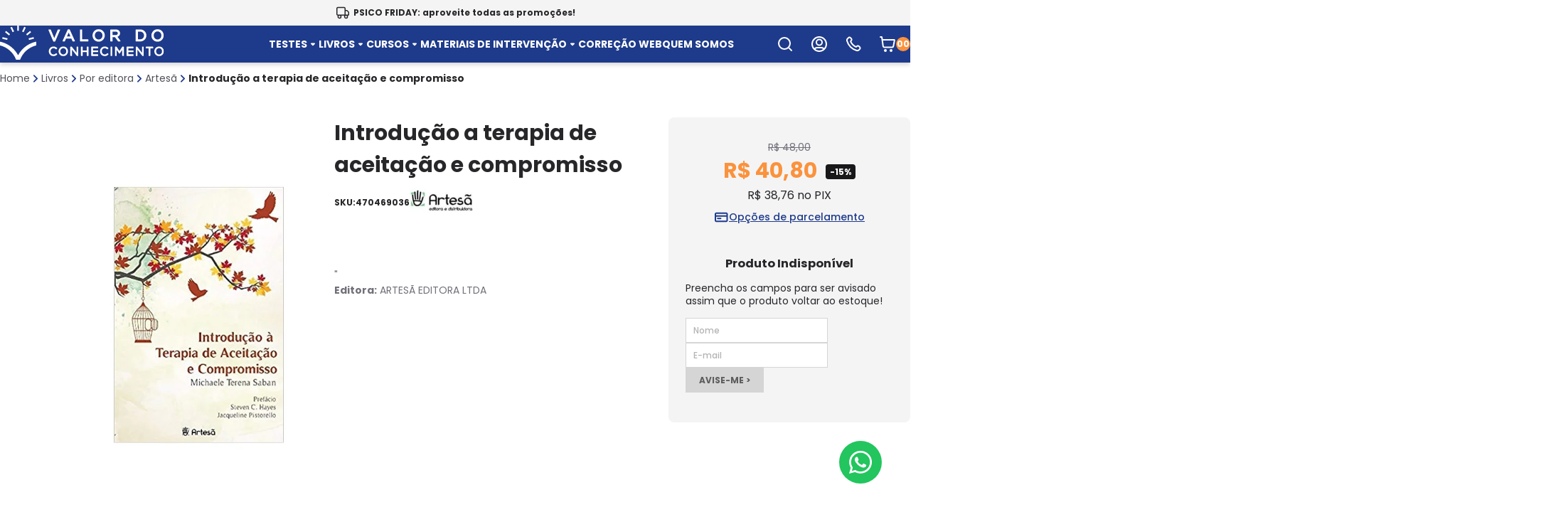

--- FILE ---
content_type: text/html; charset=utf-8
request_url: https://www.valordoconhecimento.com.br/produto/introducao-a-terapia-de-aceitacao-e-compromisso-84994
body_size: 45254
content:
<!DOCTYPE html>
<html lang="pt-BR">

<head>
    
        <meta charset="UTF-8">
        <meta http-equiv="X-UA-Compatible" content="IE=edge">
        <meta name="viewport" content="width=device-width, initial-scale=1.0">
        <meta name="author" content="Agência Auaha">
        
        <title>Introdução a terapia de aceitação e compromisso</title>
        
        
    <link rel="icon" type="image/x-icon" href="https://valordoconhecimento.fbitsstatic.net/sf/img/favicon.ico?theme=ajustes&v=202510311545">
        
        <style>html{display: none;}</style>
        
        
    
    <link rel="preload" href="https://valordoconhecimento.fbitsstatic.net/sf/bundle/?type=css&paths=swiper-bundle.min&theme=ajustes&v=202510311545" as="style">
    	<link href="https://valordoconhecimento.fbitsstatic.net/sf/bundle/?type=css&paths=swiper-bundle.min&theme=ajustes&v=202510311545" rel="stylesheet">
        
    
    <link rel="preload" href="https://valordoconhecimento.fbitsstatic.net/sf/bundle/?type=css&paths=auaha&theme=ajustes&v=202510311545" as="style">
    	<link href="https://valordoconhecimento.fbitsstatic.net/sf/bundle/?type=css&paths=auaha&theme=ajustes&v=202510311545" rel="stylesheet">
        
        
        
        
        <link rel="preconnect" href="https://fonts.googleapis.com">
        <link rel="preconnect" href="https://fonts.gstatic.com" crossorigin>
        <link rel="preload" href="https://fonts.googleapis.com/css2?family=Poppins:wght@300;400;500;600;700&display=swap" as="style" onload="this.onload=null;this.rel='stylesheet'" />
        <noscript>
          <link href="https://fonts.googleapis.com/css2?family=Poppins:wght@300;400;500;600;700&display=swap" rel="stylesheet" type="text/css" />
        </noscript>
        
        
        <style id="no-bg-img">
          *{background-image:none!important}
        </style>

    
    
    
    
    
    <!-- /Google tag (gtag.js) -->
    <script>
    	let gtagSetup;
    	
    			gtagSetup = (userId) => {
    				const script = document.createElement('script');
    				script.type = 'text/javascript';
    				script.onload = () => { 
    					dpush('js', new Date());
    					
    								if (userId)
    									dpush('config', "UA-50684911-1", {
    										'user_id': userId
    									});
    								else
    									dpush('config', "UA-50684911-1");
    								
    				}
    				script.src = 'https://www.googletagmanager.com/gtag/js?id=UA-50684911-1';
    				script.defer = true;
    				document.getElementsByTagName('body')[0].appendChild(script);
    			}
    		
    </script>
    
    
    
    <!-- Google Tag Manager -->
    <script>
        let gtmSetup;
        
                gtmSetup = (userId) => {
                    (function (w, d, s, l, i) {
                        w[l] = w[l] || []; w[l].push({
                            'gtm.start':
                                new Date().getTime(), event: 'gtm.js'
                        }); 
                        var f = d.getElementsByTagName(s)[0],
                            j = d.createElement(s), dl = l != 'dataLayer' ? '&l=' + l : ''; 
                        j.async = true; j.src = 'https://www.googletagmanager.com/gtm.js?id=' + i + dl; 
                        f.parentNode.insertBefore(j, f);
                    })(window, document, 'script', 'dataLayer', 'GTM-5GKRZQ4Q');
        
                    const noscript = document.createElement('noscript');
                    const iframeElement = document.createElement('iframe');
                    iframeElement.src = 'https://www.googletagmanager.com/ns.html?id=GTM-5GKRZQ4Q';
                    iframeElement.height = '0';
                    iframeElement.width = '0';
                    iframeElement.style.display = 'none';
                    iframeElement.style.visibility = 'hidden';
                    noscript.appendChild(iframeElement);
                    const bodyElement = document.getElementsByTagName('body')[0];
                    bodyElement.insertBefore(noscript, bodyElement.firstChild);
                }
            
    </script>
        <script>
            function dataLayerSetup(userId){
                if (window.dataLayerConfigured) return false;
                window.dataLayerConfigured = true;
                
                if (!!gtmSetup) gtmSetup(userId);
                if (!!gtagSetup) gtagSetup(userId);
        			
                window.dispatchEvent(new CustomEvent("dataLayerConfigured"));
            }
        </script>
    <script type="application/ld+json">
            {
                "@context": "https://schema.org/",
                "@type": "Product",
                "name": "Introdução a terapia de aceitação e compromisso",
                "image": [
                        "https://valordoconhecimento.fbitsstatic.net/img/p/introducao-a-terapia-de-aceitacao-e-compromisso-84994/271476.jpg?w=530&h=530&v=no-value"
                ],
                "description": "    "<p><strong>Editora:</strong>&nbsp;ARTES&Atilde; EDITORA LTDA</p><br><p><strong>N&uacute;mero de P&aacute;ginas:</strong>&nbsp;104</p><br><p><strong>Edi&ccedil;&atilde;o:</strong>&nbsp;2&ordf;</p><br><p><strong>Ano de Publica&ccedil;&atilde;o:</strong>&nbsp;2015</p><br><p><strong>Encaderna&ccedil;&atilde;o:</strong>&nbsp;BROCHURA</p><br>Este livro é uma introdução à Terapia de Aceitação e Compromisso (Acceptance and Commitment Therapy, ACT), criada por Steven Hayes e colaboradores em 1987. São apresentados inicialmente os pressupostos teóricos e o modelo de psicopatologia, seguindo com as práticas clínicas. A ACT é uma terapia comportamental que tem como objetivo aproximar o indivíduo de sua experiência. Propõe uma mudança na forma de se relacionar com o sofrimento advindo dos pensamentos, sentimentos, sensações e memórias que julgamos negativos ou ruins. Em vez de tentar controlar esses eventos, evitá-los ou mudar seus conteúdos, a ACT promove a observação e aceitação deles, aproximando o indivíduo de seus eventos internos também. Esta mudança liberta o indivíduo para agir rumo ao que é importante para ele."    ",
                "sku": "470469036",
                    "gtin13": "9788588009455",
                "url": "https://www.valordoconhecimento.com.br/produto/introducao-a-terapia-de-aceitacao-e-compromisso-84994",
                "brand": {
                    "@type": "Brand",
                    "name": "Artesã"
                },
                "offers": {
                    "@type": "Offer",
                    "url": "https://www.valordoconhecimento.com.br/produto/introducao-a-terapia-de-aceitacao-e-compromisso-84994",
                    "priceCurrency": "BRL",
                    "price": "40.8",
                    "availability": "https://schema.org/OutOfStock",
                    "itemCondition": "https://schema.org/NewCondition"
                }
            }
        </script>
</head>

<body class="product">
    <script>
    console.log([]);
    </script> 
    <header>
                
        
        <div class="topbar" style="background: #f4f4f5; color: #27272a">
          <div class="swiper topbar__container">
            <ul class="swiper-wrapper">
              <li class="swiper-slide">
                <a href="https://lp.xp-wake.tech/valor-conhecimento/BLACK_PSICO_FRIDAY_2025/index.html?wakelpview=true" target="_blank" rel="noopener noreferrer">
                  <svg width="20" height="20" viewBox="0 0 20 20" fill="none" xmlns="http://www.w3.org/2000/svg">
                    <path d="M13.3334 13.3333V5.16667C13.3334 4.23325 13.3334 3.76654 13.1518 3.41002C12.992 3.09641 12.737 2.84144 12.4234 2.68166C12.0669 2.5 11.6002 2.5 10.6667 2.5H4.33341C3.39999 2.5 2.93328 2.5 2.57676 2.68166C2.26316 2.84144 2.00819 3.09641 1.8484 3.41002C1.66675 3.76654 1.66675 4.23325 1.66675 5.16667V10.6667C1.66675 11.6001 1.66675 12.0668 1.8484 12.4233C2.00819 12.7369 2.26316 12.9919 2.57676 13.1517C2.93328 13.3333 3.39999 13.3333 4.33341 13.3333H13.3334ZM13.3334 13.3333H17.0001C17.4668 13.3333 17.7001 13.3333 17.8784 13.2425C18.0352 13.1626 18.1627 13.0351 18.2426 12.8783C18.3334 12.7001 18.3334 12.4667 18.3334 12V9.71895C18.3334 9.51513 18.3334 9.41321 18.3104 9.31731C18.29 9.23228 18.2563 9.15099 18.2106 9.07643C18.1591 8.99233 18.087 8.92027 17.9429 8.77614L16.2239 7.05719C16.0798 6.91306 16.0077 6.841 15.9237 6.78947C15.8491 6.74378 15.7678 6.71011 15.6828 6.68969C15.5869 6.66667 15.485 6.66667 15.2811 6.66667H13.3334M7.50008 15.4167C7.50008 16.5673 6.56734 17.5 5.41675 17.5C4.26615 17.5 3.33341 16.5673 3.33341 15.4167C3.33341 14.2661 4.26615 13.3333 5.41675 13.3333C6.56734 13.3333 7.50008 14.2661 7.50008 15.4167ZM16.6667 15.4167C16.6667 16.5673 15.734 17.5 14.5834 17.5C13.4328 17.5 12.5001 16.5673 12.5001 15.4167C12.5001 14.2661 13.4328 13.3333 14.5834 13.3333C15.734 13.3333 16.6667 14.2661 16.6667 15.4167Z" stroke="#27272A" stroke-width="1.5" stroke-linecap="round" stroke-linejoin="round"/>
                  </svg>
                  <span><strong>PSICO FRIDAY: aproveite todas as promoções!</strong></span>
                </a>
              </li>
            </ul>
          </div>
        </div>
                
                <nav class="navbar">
                    <div class="navbar__container ">
                
                        
                        
                        <button class="menu__button mobile" type="button" ah-toggle="#menu-offcanvas" aria-label="Abrir menu">
                          <svg width="24" height="24" viewBox="0 0 24 24" fill="none" xmlns="http://www.w3.org/2000/svg">
                            <path d="M3 12H21M3 6H21M3 18H15" stroke="white" stroke-width="2" stroke-linecap="round" stroke-linejoin="round"/>
                          </svg>
                        </button>
                        
                        <aside id="menu-offcanvas" class="menu__offcanvas mobile ah-offcanvas">
                          <div class="ah-offcanvas-bar">
                            <div class="nav-mobile__header">
                              <div class="info">
                                <div class="info__content not-authenticated">
                                  <div class="info__content--box">
                                    <div class="info__icon">
                                      <svg width="24" height="24" viewBox="0 0 24 24" fill="none" xmlns="http://www.w3.org/2000/svg">
                                        <path d="M5.3163 19.4384C5.92462 18.0052 7.34492 17 9 17H15C16.6551 17 18.0754 18.0052 18.6837 19.4384M16 9.5C16 11.7091 14.2091 13.5 12 13.5C9.79086 13.5 8 11.7091 8 9.5C8 7.29086 9.79086 5.5 12 5.5C14.2091 5.5 16 7.29086 16 9.5ZM22 12C22 17.5228 17.5228 22 12 22C6.47715 22 2 17.5228 2 12C2 6.47715 6.47715 2 12 2C17.5228 2 22 6.47715 22 12Z" stroke="white" stroke-width="2" stroke-linecap="round" stroke-linejoin="round"/>
                                      </svg>
                                    </div>
                                    <div class="info__text">
                                      Olá, 
                                      <input type="hidden" id="login-url" value="https://checkout.ValordoConhecimento.com.br/Login/Authenticate?returnUrl=">
                                      <a class="user-href" id="user-href" href="https://checkout.ValordoConhecimento.com.br/Login/Authenticate?returnUrl=">
                                          <span>entre </span>
                                      </a>
                                      ou
                                      <input type="hidden" id="register-url" value="https://checkout.ValordoConhecimento.com.br/Login/Cadastro?returnUrl=">
                                      <a class="user-href user-register" id="register-href"
                                          href="https://checkout.ValordoConhecimento.com.br/Login/Cadastro?returnUrl=">
                                          <span> cadastre-se</span>
                                      </a>
                                    </div>
                                  </div>
                                </div>
                                <div class="info__content authenticated">
                                  <a class="info__option" href="https://checkout.ValordoConhecimento.com.br/MinhaConta/Dados">Minha conta</a>
                                  /
                                  <a id="logout-href" class="info__option" href="/">Sair</a>
                                </div>
                              </div>
                              <button class="ah-close" type="button">
                                <svg width="20" height="20" viewBox="0 0 20 20" fill="none" xmlns="http://www.w3.org/2000/svg">
                                  <path d="M10.0017 8.52803C10.0517 8.47983 10.0968 8.43851 10.14 8.39532C12.1505 6.38469 14.1616 4.37468 16.1702 2.36217C16.48 2.05168 16.8367 1.9221 17.2628 2.0473C17.9567 2.25137 18.2258 3.0883 17.7859 3.66294C17.7321 3.73305 17.6701 3.79628 17.6076 3.85887C15.6089 5.85887 13.6091 7.85886 11.6092 9.85823C11.5654 9.90205 11.5122 9.93773 11.4202 10.0122C11.4991 10.0654 11.5573 10.093 11.5998 10.1355C13.6153 12.1487 15.6283 14.1643 17.6439 16.1775C17.9204 16.4541 18.0568 16.7746 17.9774 17.1665C17.8097 17.9909 16.8467 18.2394 16.2804 17.743C16.2334 17.7017 16.1896 17.6573 16.1452 17.6134C14.146 15.6141 12.1461 13.6141 10.1475 11.6135C10.1037 11.5696 10.0668 11.5189 10.0161 11.4601C9.95413 11.5189 9.9097 11.5603 9.86652 11.6028C7.85226 13.6172 5.83675 15.6304 3.82499 17.6472C3.49773 17.9753 3.11728 18.0836 2.68489 17.9339C1.99345 17.6948 1.77757 16.8316 2.26001 16.2814C2.30444 16.2307 2.35325 16.1831 2.40143 16.1355C4.40067 14.1355 6.39992 12.1362 8.39979 10.1362C8.44046 10.0955 8.48489 10.0592 8.5387 10.011C8.48739 9.95713 8.44672 9.91269 8.40417 9.87075C6.3874 7.85197 4.36876 5.83445 2.352 3.81568C1.88582 3.34933 1.8852 2.68016 2.34637 2.26702C2.73745 1.91647 3.31814 1.91021 3.71611 2.25387C3.77931 2.30833 3.83688 2.36843 3.8957 2.42789C5.88806 4.41975 7.8798 6.41223 9.87153 8.40471C9.91158 8.44477 9.95288 8.48233 10.0011 8.52866L10.0017 8.52803Z" fill="white"/>
                                </svg>
                              </button>
                            </div>
                            <div class="nav-mobile__dropdown nav-mobile__dropdown--root">
                              <div class="nav-mobile__list nav-mobile__list--root">
                                        
                                        
                                        
                                        <div class="nav-mobile__item nav-mobile__item--nv1">
                                          <a href="/testes" class="nav-mobile__link nav-mobile__link--nv1">
                                            TESTES
                                  <button type="button" class="nav-mobile__open">
                                    <svg width="6" height="11" viewBox="0 0 6 11" fill="none" xmlns="http://www.w3.org/2000/svg">
                                      <path d="M5.75002 6.11823L1.47709 10.3912C1.31596 10.5469 1.10011 10.6331 0.876041 10.6312C0.65197 10.6293 0.437603 10.5395 0.279111 10.3811C0.120619 10.2227 0.0306813 10.0084 0.028671 9.7843C0.0266608 9.56023 0.112739 9.34434 0.268364 9.18312L3.93761 5.51387L0.268364 1.8453C0.185163 1.76687 0.11855 1.67253 0.0724696 1.56788C0.0263888 1.46323 0.00177682 1.3504 9.27021e-05 1.23607C-0.00159141 1.12174 0.0196863 1.00823 0.0626649 0.90227C0.105643 0.79631 0.169448 0.700053 0.250302 0.619199C0.331156 0.538345 0.427413 0.47454 0.533373 0.431561C0.639333 0.388583 0.75284 0.367305 0.867172 0.368989C0.981504 0.370673 1.09434 0.395285 1.19898 0.441365C1.30363 0.487446 1.39797 0.55406 1.47641 0.63726L5.74933 4.91019C5.82874 4.98944 5.89175 5.08357 5.93476 5.18719C5.97777 5.2908 5.99994 5.40188 6 5.51407C6.00006 5.62626 5.97802 5.73736 5.93513 5.84102C5.89223 5.94469 5.82933 6.03889 5.75002 6.11823Z"/>
                                    </svg>
                                  </button>
                                
                                          </a>
                                        
                                <div class="nav-mobile__dropdown nav-mobile__dropdown--nv1">
                                  <div class="nav-mobile__back--header">
                                    TESTES
                                  </div>
                                  <div class="nav-mobile__back--actions">
                                    <button class="nav-mobile__back--button">
                                      <svg width="6" height="11" viewBox="0 0 6 11" fill="none" xmlns="http://www.w3.org/2000/svg">
                                        <path d="M0.249981 4.88177L4.52291 0.608838C4.68405 0.453122 4.89989 0.366923 5.12396 0.368807C5.34803 0.37069 5.5624 0.460506 5.72089 0.618909C5.87938 0.777311 5.96932 0.991627 5.97133 1.2157C5.97334 1.43977 5.88726 1.65566 5.73164 1.81688L2.06239 5.48613L5.73164 9.1547C5.81484 9.23313 5.88145 9.32747 5.92753 9.43212C5.97361 9.53677 5.99822 9.6496 5.99991 9.76393C6.00159 9.87826 5.98031 9.99177 5.93734 10.0977C5.89436 10.2037 5.83055 10.2999 5.7497 10.3808C5.66884 10.4617 5.57259 10.5255 5.46663 10.5684C5.36067 10.6114 5.24716 10.6327 5.13283 10.631C5.0185 10.6293 4.90566 10.6047 4.80102 10.5586C4.69637 10.5126 4.60203 10.4459 4.52359 10.3627L0.250666 6.08981C0.171263 6.01056 0.108255 5.91643 0.0652446 5.81281C0.0222339 5.7092 6.38593e-05 5.59812 4.49805e-07 5.48593C-6.29597e-05 5.37374 0.0219812 5.26264 0.0648742 5.15898C0.107767 5.05531 0.170668 4.96111 0.249981 4.88177Z" fill="#27272A"/>
                                      </svg>
                                      Voltar
                                    </button>
                                    <a href="/testes"class="nav-mobile__link--show-all">Ver todas</a>
                                  </div>
                                  <ul class="nav-mobile__list nav-mobile__list--nv1"data-category-name="TESTES">
                                                
                                                
                                                
                                                <div class="nav-mobile__item nav-mobile__item--nv1">
                                                  <a href="/testes/editora" class="nav-mobile__link nav-mobile__link--nv1">
                                                    POR EDITORA
                                            <button type="button" class="nav-mobile__open">
                                              <svg width="6" height="11" viewBox="0 0 6 11" fill="none" xmlns="http://www.w3.org/2000/svg">
                                                <path d="M5.75002 6.11823L1.47709 10.3912C1.31596 10.5469 1.10011 10.6331 0.876041 10.6312C0.65197 10.6293 0.437603 10.5395 0.279111 10.3811C0.120619 10.2227 0.0306813 10.0084 0.028671 9.7843C0.0266608 9.56023 0.112739 9.34434 0.268364 9.18312L3.93761 5.51387L0.268364 1.8453C0.185163 1.76687 0.11855 1.67253 0.0724696 1.56788C0.0263888 1.46323 0.00177682 1.3504 9.27021e-05 1.23607C-0.00159141 1.12174 0.0196863 1.00823 0.0626649 0.90227C0.105643 0.79631 0.169448 0.700053 0.250302 0.619199C0.331156 0.538345 0.427413 0.47454 0.533373 0.431561C0.639333 0.388583 0.75284 0.367305 0.867172 0.368989C0.981504 0.370673 1.09434 0.395285 1.19898 0.441365C1.30363 0.487446 1.39797 0.55406 1.47641 0.63726L5.74933 4.91019C5.82874 4.98944 5.89175 5.08357 5.93476 5.18719C5.97777 5.2908 5.99994 5.40188 6 5.51407C6.00006 5.62626 5.97802 5.73736 5.93513 5.84102C5.89223 5.94469 5.82933 6.03889 5.75002 6.11823Z"/>
                                              </svg>
                                            </button>
                                          
                                                  </a>
                                                
                                          <div class="nav-mobile__dropdown nav-mobile__dropdown--nv1">
                                            <div class="nav-mobile__back--header">
                                              POR EDITORA
                                            </div>
                                            <div class="nav-mobile__back--actions">
                                              <button class="nav-mobile__back--button">
                                                <svg width="6" height="11" viewBox="0 0 6 11" fill="none" xmlns="http://www.w3.org/2000/svg">
                                                  <path d="M0.249981 4.88177L4.52291 0.608838C4.68405 0.453122 4.89989 0.366923 5.12396 0.368807C5.34803 0.37069 5.5624 0.460506 5.72089 0.618909C5.87938 0.777311 5.96932 0.991627 5.97133 1.2157C5.97334 1.43977 5.88726 1.65566 5.73164 1.81688L2.06239 5.48613L5.73164 9.1547C5.81484 9.23313 5.88145 9.32747 5.92753 9.43212C5.97361 9.53677 5.99822 9.6496 5.99991 9.76393C6.00159 9.87826 5.98031 9.99177 5.93734 10.0977C5.89436 10.2037 5.83055 10.2999 5.7497 10.3808C5.66884 10.4617 5.57259 10.5255 5.46663 10.5684C5.36067 10.6114 5.24716 10.6327 5.13283 10.631C5.0185 10.6293 4.90566 10.6047 4.80102 10.5586C4.69637 10.5126 4.60203 10.4459 4.52359 10.3627L0.250666 6.08981C0.171263 6.01056 0.108255 5.91643 0.0652446 5.81281C0.0222339 5.7092 6.38593e-05 5.59812 4.49805e-07 5.48593C-6.29597e-05 5.37374 0.0219812 5.26264 0.0648742 5.15898C0.107767 5.05531 0.170668 4.96111 0.249981 4.88177Z" fill="#27272A"/>
                                                </svg>
                                                Voltar
                                              </button>
                                              <a href="/testes/editora"class="nav-mobile__link--show-all">Ver todas</a>
                                            </div>
                                            <ul class="nav-mobile__list nav-mobile__list--nv1"data-category-name="POR EDITORA">
                                                          
                                                          
                                                          
                                                          <div class="nav-mobile__item nav-mobile__item--nv1">
                                                            <a href="/testes/editora/hogrefe" class="nav-mobile__link nav-mobile__link--nv1">
                                                              HOGREFE
                                                          
                                                            </a>
                                                          
                                                          </div>
                                      
                                                          
                                                          
                                                          
                                                          <div class="nav-mobile__item nav-mobile__item--nv1">
                                                            <a href="/testes/editora/pearson" class="nav-mobile__link nav-mobile__link--nv1">
                                                              PEARSON
                                                          
                                                            </a>
                                                          
                                                          </div>
                                      
                                                          
                                                          
                                                          
                                                          <div class="nav-mobile__item nav-mobile__item--nv1">
                                                            <a href="/testes/editora/nilapress" class="nav-mobile__link nav-mobile__link--nv1">
                                                              NILAPRESS
                                                          
                                                            </a>
                                                          
                                                          </div>
                                      
                                                          
                                                          
                                                          
                                                          <div class="nav-mobile__item nav-mobile__item--nv1">
                                                            <a href="/testes/editora/ampla" class="nav-mobile__link nav-mobile__link--nv1">
                                                              AMPLA
                                                          
                                                            </a>
                                                          
                                                          </div>
                                      
                                                          
                                                          
                                                          
                                                          <div class="nav-mobile__item nav-mobile__item--nv1">
                                                            <a href="/testes/editora/memnon" class="nav-mobile__link nav-mobile__link--nv1">
                                                              MEMNON
                                                          
                                                            </a>
                                                          
                                                          </div>
                                      
                                            </ul>
                                          </div>
                                                </div>
                            
                                                
                                                
                                                
                                                <div class="nav-mobile__item nav-mobile__item--nv1">
                                                  <a href="/testes/restritos" class="nav-mobile__link nav-mobile__link--nv1">
                                                    RESTRITOS
                                            <button type="button" class="nav-mobile__open">
                                              <svg width="6" height="11" viewBox="0 0 6 11" fill="none" xmlns="http://www.w3.org/2000/svg">
                                                <path d="M5.75002 6.11823L1.47709 10.3912C1.31596 10.5469 1.10011 10.6331 0.876041 10.6312C0.65197 10.6293 0.437603 10.5395 0.279111 10.3811C0.120619 10.2227 0.0306813 10.0084 0.028671 9.7843C0.0266608 9.56023 0.112739 9.34434 0.268364 9.18312L3.93761 5.51387L0.268364 1.8453C0.185163 1.76687 0.11855 1.67253 0.0724696 1.56788C0.0263888 1.46323 0.00177682 1.3504 9.27021e-05 1.23607C-0.00159141 1.12174 0.0196863 1.00823 0.0626649 0.90227C0.105643 0.79631 0.169448 0.700053 0.250302 0.619199C0.331156 0.538345 0.427413 0.47454 0.533373 0.431561C0.639333 0.388583 0.75284 0.367305 0.867172 0.368989C0.981504 0.370673 1.09434 0.395285 1.19898 0.441365C1.30363 0.487446 1.39797 0.55406 1.47641 0.63726L5.74933 4.91019C5.82874 4.98944 5.89175 5.08357 5.93476 5.18719C5.97777 5.2908 5.99994 5.40188 6 5.51407C6.00006 5.62626 5.97802 5.73736 5.93513 5.84102C5.89223 5.94469 5.82933 6.03889 5.75002 6.11823Z"/>
                                              </svg>
                                            </button>
                                          
                                                  </a>
                                                
                                          <div class="nav-mobile__dropdown nav-mobile__dropdown--nv1">
                                            <div class="nav-mobile__back--header">
                                              RESTRITOS
                                            </div>
                                            <div class="nav-mobile__back--actions">
                                              <button class="nav-mobile__back--button">
                                                <svg width="6" height="11" viewBox="0 0 6 11" fill="none" xmlns="http://www.w3.org/2000/svg">
                                                  <path d="M0.249981 4.88177L4.52291 0.608838C4.68405 0.453122 4.89989 0.366923 5.12396 0.368807C5.34803 0.37069 5.5624 0.460506 5.72089 0.618909C5.87938 0.777311 5.96932 0.991627 5.97133 1.2157C5.97334 1.43977 5.88726 1.65566 5.73164 1.81688L2.06239 5.48613L5.73164 9.1547C5.81484 9.23313 5.88145 9.32747 5.92753 9.43212C5.97361 9.53677 5.99822 9.6496 5.99991 9.76393C6.00159 9.87826 5.98031 9.99177 5.93734 10.0977C5.89436 10.2037 5.83055 10.2999 5.7497 10.3808C5.66884 10.4617 5.57259 10.5255 5.46663 10.5684C5.36067 10.6114 5.24716 10.6327 5.13283 10.631C5.0185 10.6293 4.90566 10.6047 4.80102 10.5586C4.69637 10.5126 4.60203 10.4459 4.52359 10.3627L0.250666 6.08981C0.171263 6.01056 0.108255 5.91643 0.0652446 5.81281C0.0222339 5.7092 6.38593e-05 5.59812 4.49805e-07 5.48593C-6.29597e-05 5.37374 0.0219812 5.26264 0.0648742 5.15898C0.107767 5.05531 0.170668 4.96111 0.249981 4.88177Z" fill="#27272A"/>
                                                </svg>
                                                Voltar
                                              </button>
                                              <a href="/testes/restritos"class="nav-mobile__link--show-all">Ver todas</a>
                                            </div>
                                            <ul class="nav-mobile__list nav-mobile__list--nv1"data-category-name="RESTRITOS">
                                                          
                                                          
                                                          
                                                          <div class="nav-mobile__item nav-mobile__item--nv1">
                                                            <a href="/testes/restritos/atencao" class="nav-mobile__link nav-mobile__link--nv1">
                                                              ATENÇÃO
                                                          
                                                            </a>
                                                          
                                                          </div>
                                      
                                                          
                                                          
                                                          
                                                          <div class="nav-mobile__item nav-mobile__item--nv1">
                                                            <a href="/testes/restritos/memoria" class="nav-mobile__link nav-mobile__link--nv1">
                                                              MEMÓRIA
                                                          
                                                            </a>
                                                          
                                                          </div>
                                      
                                                          
                                                          
                                                          
                                                          <div class="nav-mobile__item nav-mobile__item--nv1">
                                                            <a href="/testes/restritos/inteligencia" class="nav-mobile__link nav-mobile__link--nv1">
                                                              INTELIGÊNCIA
                                                          
                                                            </a>
                                                          
                                                          </div>
                                      
                                                          
                                                          
                                                          
                                                          <div class="nav-mobile__item nav-mobile__item--nv1">
                                                            <a href="/testes/restritos/personalidade" class="nav-mobile__link nav-mobile__link--nv1">
                                                              PERSONALIDADE
                                                          
                                                            </a>
                                                          
                                                          </div>
                                      
                                                          
                                                          
                                                          
                                                          <div class="nav-mobile__item nav-mobile__item--nv1">
                                                            <a href="/testes/restritos/habilidades-sociais" class="nav-mobile__link nav-mobile__link--nv1">
                                                              HABILIDADES SOCIAIS
                                                          
                                                            </a>
                                                          
                                                          </div>
                                      
                                                          
                                                          
                                                          
                                                          <div class="nav-mobile__item nav-mobile__item--nv1">
                                                            <a href="/testes/restritos/psicopatologia" class="nav-mobile__link nav-mobile__link--nv1">
                                                              PSICOPATOLOGIA
                                                          
                                                            </a>
                                                          
                                                          </div>
                                      
                                                          
                                                          
                                                          
                                                          <div class="nav-mobile__item nav-mobile__item--nv1">
                                                            <a href="/testes/restritos/outros" class="nav-mobile__link nav-mobile__link--nv1">
                                                              OUTROS
                                                          
                                                            </a>
                                                          
                                                          </div>
                                      
                                            </ul>
                                          </div>
                                                </div>
                            
                                                
                                                
                                                
                                                <div class="nav-mobile__item nav-mobile__item--nv1">
                                                  <a href="/testes/nao-restrito" class="nav-mobile__link nav-mobile__link--nv1">
                                                    NÃO RESTRITOS
                                            <button type="button" class="nav-mobile__open">
                                              <svg width="6" height="11" viewBox="0 0 6 11" fill="none" xmlns="http://www.w3.org/2000/svg">
                                                <path d="M5.75002 6.11823L1.47709 10.3912C1.31596 10.5469 1.10011 10.6331 0.876041 10.6312C0.65197 10.6293 0.437603 10.5395 0.279111 10.3811C0.120619 10.2227 0.0306813 10.0084 0.028671 9.7843C0.0266608 9.56023 0.112739 9.34434 0.268364 9.18312L3.93761 5.51387L0.268364 1.8453C0.185163 1.76687 0.11855 1.67253 0.0724696 1.56788C0.0263888 1.46323 0.00177682 1.3504 9.27021e-05 1.23607C-0.00159141 1.12174 0.0196863 1.00823 0.0626649 0.90227C0.105643 0.79631 0.169448 0.700053 0.250302 0.619199C0.331156 0.538345 0.427413 0.47454 0.533373 0.431561C0.639333 0.388583 0.75284 0.367305 0.867172 0.368989C0.981504 0.370673 1.09434 0.395285 1.19898 0.441365C1.30363 0.487446 1.39797 0.55406 1.47641 0.63726L5.74933 4.91019C5.82874 4.98944 5.89175 5.08357 5.93476 5.18719C5.97777 5.2908 5.99994 5.40188 6 5.51407C6.00006 5.62626 5.97802 5.73736 5.93513 5.84102C5.89223 5.94469 5.82933 6.03889 5.75002 6.11823Z"/>
                                              </svg>
                                            </button>
                                          
                                                  </a>
                                                
                                          <div class="nav-mobile__dropdown nav-mobile__dropdown--nv1">
                                            <div class="nav-mobile__back--header">
                                              NÃO RESTRITOS
                                            </div>
                                            <div class="nav-mobile__back--actions">
                                              <button class="nav-mobile__back--button">
                                                <svg width="6" height="11" viewBox="0 0 6 11" fill="none" xmlns="http://www.w3.org/2000/svg">
                                                  <path d="M0.249981 4.88177L4.52291 0.608838C4.68405 0.453122 4.89989 0.366923 5.12396 0.368807C5.34803 0.37069 5.5624 0.460506 5.72089 0.618909C5.87938 0.777311 5.96932 0.991627 5.97133 1.2157C5.97334 1.43977 5.88726 1.65566 5.73164 1.81688L2.06239 5.48613L5.73164 9.1547C5.81484 9.23313 5.88145 9.32747 5.92753 9.43212C5.97361 9.53677 5.99822 9.6496 5.99991 9.76393C6.00159 9.87826 5.98031 9.99177 5.93734 10.0977C5.89436 10.2037 5.83055 10.2999 5.7497 10.3808C5.66884 10.4617 5.57259 10.5255 5.46663 10.5684C5.36067 10.6114 5.24716 10.6327 5.13283 10.631C5.0185 10.6293 4.90566 10.6047 4.80102 10.5586C4.69637 10.5126 4.60203 10.4459 4.52359 10.3627L0.250666 6.08981C0.171263 6.01056 0.108255 5.91643 0.0652446 5.81281C0.0222339 5.7092 6.38593e-05 5.59812 4.49805e-07 5.48593C-6.29597e-05 5.37374 0.0219812 5.26264 0.0648742 5.15898C0.107767 5.05531 0.170668 4.96111 0.249981 4.88177Z" fill="#27272A"/>
                                                </svg>
                                                Voltar
                                              </button>
                                              <a href="/testes/nao-restrito"class="nav-mobile__link--show-all">Ver todas</a>
                                            </div>
                                            <ul class="nav-mobile__list nav-mobile__list--nv1"data-category-name="NÃO RESTRITOS">
                                                          
                                                          
                                                          
                                                          <div class="nav-mobile__item nav-mobile__item--nv1">
                                                            <a href="/testes/nao-restrito/aprendizagem" class="nav-mobile__link nav-mobile__link--nv1">
                                                              APRENDIZAGEM
                                                          
                                                            </a>
                                                          
                                                          </div>
                                      
                                                          
                                                          
                                                          
                                                          <div class="nav-mobile__item nav-mobile__item--nv1">
                                                            <a href="/testes/nao-restrito/desenvolvimento" class="nav-mobile__link nav-mobile__link--nv1">
                                                              DESENVOLVIMENTO
                                                          
                                                            </a>
                                                          
                                                          </div>
                                      
                                                          
                                                          
                                                          
                                                          <div class="nav-mobile__item nav-mobile__item--nv1">
                                                            <a href="/testes/nao-restrito/organizacional" class="nav-mobile__link nav-mobile__link--nv1">
                                                              ORGANIZACIONAL
                                                          
                                                            </a>
                                                          
                                                          </div>
                                      
                                                          
                                                          
                                                          
                                                          <div class="nav-mobile__item nav-mobile__item--nv1">
                                                            <a href="/testes/nao-restrito/outros" class="nav-mobile__link nav-mobile__link--nv1">
                                                              OUTROS
                                                          
                                                            </a>
                                                          
                                                          </div>
                                      
                                            </ul>
                                          </div>
                                                </div>
                            
                                                
                                                
                                                
                                                <div class="nav-mobile__item nav-mobile__item--nv1">
                                                  <a href="/testes/por-idade" class="nav-mobile__link nav-mobile__link--nv1">
                                                    POR IDADE
                                            <button type="button" class="nav-mobile__open">
                                              <svg width="6" height="11" viewBox="0 0 6 11" fill="none" xmlns="http://www.w3.org/2000/svg">
                                                <path d="M5.75002 6.11823L1.47709 10.3912C1.31596 10.5469 1.10011 10.6331 0.876041 10.6312C0.65197 10.6293 0.437603 10.5395 0.279111 10.3811C0.120619 10.2227 0.0306813 10.0084 0.028671 9.7843C0.0266608 9.56023 0.112739 9.34434 0.268364 9.18312L3.93761 5.51387L0.268364 1.8453C0.185163 1.76687 0.11855 1.67253 0.0724696 1.56788C0.0263888 1.46323 0.00177682 1.3504 9.27021e-05 1.23607C-0.00159141 1.12174 0.0196863 1.00823 0.0626649 0.90227C0.105643 0.79631 0.169448 0.700053 0.250302 0.619199C0.331156 0.538345 0.427413 0.47454 0.533373 0.431561C0.639333 0.388583 0.75284 0.367305 0.867172 0.368989C0.981504 0.370673 1.09434 0.395285 1.19898 0.441365C1.30363 0.487446 1.39797 0.55406 1.47641 0.63726L5.74933 4.91019C5.82874 4.98944 5.89175 5.08357 5.93476 5.18719C5.97777 5.2908 5.99994 5.40188 6 5.51407C6.00006 5.62626 5.97802 5.73736 5.93513 5.84102C5.89223 5.94469 5.82933 6.03889 5.75002 6.11823Z"/>
                                              </svg>
                                            </button>
                                          
                                                  </a>
                                                
                                          <div class="nav-mobile__dropdown nav-mobile__dropdown--nv1">
                                            <div class="nav-mobile__back--header">
                                              POR IDADE
                                            </div>
                                            <div class="nav-mobile__back--actions">
                                              <button class="nav-mobile__back--button">
                                                <svg width="6" height="11" viewBox="0 0 6 11" fill="none" xmlns="http://www.w3.org/2000/svg">
                                                  <path d="M0.249981 4.88177L4.52291 0.608838C4.68405 0.453122 4.89989 0.366923 5.12396 0.368807C5.34803 0.37069 5.5624 0.460506 5.72089 0.618909C5.87938 0.777311 5.96932 0.991627 5.97133 1.2157C5.97334 1.43977 5.88726 1.65566 5.73164 1.81688L2.06239 5.48613L5.73164 9.1547C5.81484 9.23313 5.88145 9.32747 5.92753 9.43212C5.97361 9.53677 5.99822 9.6496 5.99991 9.76393C6.00159 9.87826 5.98031 9.99177 5.93734 10.0977C5.89436 10.2037 5.83055 10.2999 5.7497 10.3808C5.66884 10.4617 5.57259 10.5255 5.46663 10.5684C5.36067 10.6114 5.24716 10.6327 5.13283 10.631C5.0185 10.6293 4.90566 10.6047 4.80102 10.5586C4.69637 10.5126 4.60203 10.4459 4.52359 10.3627L0.250666 6.08981C0.171263 6.01056 0.108255 5.91643 0.0652446 5.81281C0.0222339 5.7092 6.38593e-05 5.59812 4.49805e-07 5.48593C-6.29597e-05 5.37374 0.0219812 5.26264 0.0648742 5.15898C0.107767 5.05531 0.170668 4.96111 0.249981 4.88177Z" fill="#27272A"/>
                                                </svg>
                                                Voltar
                                              </button>
                                              <a href="/testes/por-idade"class="nav-mobile__link--show-all">Ver todas</a>
                                            </div>
                                            <ul class="nav-mobile__list nav-mobile__list--nv1"data-category-name="POR IDADE">
                                                          
                                                          
                                                          
                                                          <div class="nav-mobile__item nav-mobile__item--nv1">
                                                            <a href="/testes/por-idade/infanto-juvenil" class="nav-mobile__link nav-mobile__link--nv1">
                                                              INFANTO JUVENIL
                                                          
                                                            </a>
                                                          
                                                          </div>
                                      
                                                          
                                                          
                                                          
                                                          <div class="nav-mobile__item nav-mobile__item--nv1">
                                                            <a href="/testes/por-idade/adultos" class="nav-mobile__link nav-mobile__link--nv1">
                                                              ADULTOS
                                                          
                                                            </a>
                                                          
                                                          </div>
                                      
                                                          
                                                          
                                                          
                                                          <div class="nav-mobile__item nav-mobile__item--nv1">
                                                            <a href="/testes/por-idade/idosos" class="nav-mobile__link nav-mobile__link--nv1">
                                                              IDOSOS
                                                          
                                                            </a>
                                                          
                                                          </div>
                                      
                                            </ul>
                                          </div>
                                                </div>
                            
                                                
                                                
                                                
                                                <div class="nav-mobile__item nav-mobile__item--nv1">
                                                  <a href="/testes/combos-e-colecoes" class="nav-mobile__link nav-mobile__link--nv1">
                                                    COLEÇÕES E COMBOS
                                            <button type="button" class="nav-mobile__open">
                                              <svg width="6" height="11" viewBox="0 0 6 11" fill="none" xmlns="http://www.w3.org/2000/svg">
                                                <path d="M5.75002 6.11823L1.47709 10.3912C1.31596 10.5469 1.10011 10.6331 0.876041 10.6312C0.65197 10.6293 0.437603 10.5395 0.279111 10.3811C0.120619 10.2227 0.0306813 10.0084 0.028671 9.7843C0.0266608 9.56023 0.112739 9.34434 0.268364 9.18312L3.93761 5.51387L0.268364 1.8453C0.185163 1.76687 0.11855 1.67253 0.0724696 1.56788C0.0263888 1.46323 0.00177682 1.3504 9.27021e-05 1.23607C-0.00159141 1.12174 0.0196863 1.00823 0.0626649 0.90227C0.105643 0.79631 0.169448 0.700053 0.250302 0.619199C0.331156 0.538345 0.427413 0.47454 0.533373 0.431561C0.639333 0.388583 0.75284 0.367305 0.867172 0.368989C0.981504 0.370673 1.09434 0.395285 1.19898 0.441365C1.30363 0.487446 1.39797 0.55406 1.47641 0.63726L5.74933 4.91019C5.82874 4.98944 5.89175 5.08357 5.93476 5.18719C5.97777 5.2908 5.99994 5.40188 6 5.51407C6.00006 5.62626 5.97802 5.73736 5.93513 5.84102C5.89223 5.94469 5.82933 6.03889 5.75002 6.11823Z"/>
                                              </svg>
                                            </button>
                                          
                                                  </a>
                                                
                                          <div class="nav-mobile__dropdown nav-mobile__dropdown--nv1">
                                            <div class="nav-mobile__back--header">
                                              COLEÇÕES E COMBOS
                                            </div>
                                            <div class="nav-mobile__back--actions">
                                              <button class="nav-mobile__back--button">
                                                <svg width="6" height="11" viewBox="0 0 6 11" fill="none" xmlns="http://www.w3.org/2000/svg">
                                                  <path d="M0.249981 4.88177L4.52291 0.608838C4.68405 0.453122 4.89989 0.366923 5.12396 0.368807C5.34803 0.37069 5.5624 0.460506 5.72089 0.618909C5.87938 0.777311 5.96932 0.991627 5.97133 1.2157C5.97334 1.43977 5.88726 1.65566 5.73164 1.81688L2.06239 5.48613L5.73164 9.1547C5.81484 9.23313 5.88145 9.32747 5.92753 9.43212C5.97361 9.53677 5.99822 9.6496 5.99991 9.76393C6.00159 9.87826 5.98031 9.99177 5.93734 10.0977C5.89436 10.2037 5.83055 10.2999 5.7497 10.3808C5.66884 10.4617 5.57259 10.5255 5.46663 10.5684C5.36067 10.6114 5.24716 10.6327 5.13283 10.631C5.0185 10.6293 4.90566 10.6047 4.80102 10.5586C4.69637 10.5126 4.60203 10.4459 4.52359 10.3627L0.250666 6.08981C0.171263 6.01056 0.108255 5.91643 0.0652446 5.81281C0.0222339 5.7092 6.38593e-05 5.59812 4.49805e-07 5.48593C-6.29597e-05 5.37374 0.0219812 5.26264 0.0648742 5.15898C0.107767 5.05531 0.170668 4.96111 0.249981 4.88177Z" fill="#27272A"/>
                                                </svg>
                                                Voltar
                                              </button>
                                              <a href="/testes/combos-e-colecoes"class="nav-mobile__link--show-all">Ver todas</a>
                                            </div>
                                            <ul class="nav-mobile__list nav-mobile__list--nv1"data-category-name="COLEÇÕES E COMBOS">
                                                          
                                                          
                                                          
                                                          <div class="nav-mobile__item nav-mobile__item--nv1">
                                                            <a href="/testes/combos-e-colecoes/escalas-beck" class="nav-mobile__link nav-mobile__link--nv1">
                                                              ESCALAS BECK
                                                          
                                                            </a>
                                                          
                                                          </div>
                                      
                                                          
                                                          
                                                          
                                                          <div class="nav-mobile__item nav-mobile__item--nv1">
                                                            <a href="/testes/combos-e-colecoes/escalas-wechsler" class="nav-mobile__link nav-mobile__link--nv1">
                                                              ESCALAS WECHSLER
                                                          
                                                            </a>
                                                          
                                                          </div>
                                      
                                                          
                                                          
                                                          
                                                          <div class="nav-mobile__item nav-mobile__item--nv1">
                                                            <a href="/testes/combos-e-colecoes/avaliacao-do-transito" class="nav-mobile__link nav-mobile__link--nv1">
                                                              TESTES PARA AVALIAÇÃO DO TRÂNSITO
                                                          
                                                            </a>
                                                          
                                                          </div>
                                      
                                                          
                                                          
                                                          
                                                          <div class="nav-mobile__item nav-mobile__item--nv1">
                                                            <a href="/testes/combos-e-colecoes/testes-com-correcao-informatizada" class="nav-mobile__link nav-mobile__link--nv1">
                                                              TESTES COM CORREÇÃO INFORMATIZADA
                                                          
                                                            </a>
                                                          
                                                          </div>
                                      
                                                          
                                                          
                                                          
                                                          <div class="nav-mobile__item nav-mobile__item--nv1">
                                                            <a href="/testes/combos-e-colecoes/licencas-de-aplicacao" class="nav-mobile__link nav-mobile__link--nv1">
                                                              LICENÇAS DE APLICAÇÃO ONLINE
                                                          
                                                            </a>
                                                          
                                                          </div>
                                      
                                                          
                                                          
                                                          
                                                          <div class="nav-mobile__item nav-mobile__item--nv1">
                                                            <a href="/testes/combos-e-colecoes/testes-projetivos" class="nav-mobile__link nav-mobile__link--nv1">
                                                              TESTES PROJETIVOS
                                                          
                                                            </a>
                                                          
                                                          </div>
                                      
                                            </ul>
                                          </div>
                                                </div>
                            
                                  </ul>
                                </div>
                                        </div>
                
                                        
                                        
                                        
                                        <div class="nav-mobile__item nav-mobile__item--nv1">
                                          <a href="https://www.valordoconhecimento.com.br/livros" class="nav-mobile__link nav-mobile__link--nv1">
                                            LIVROS
                                  <button type="button" class="nav-mobile__open">
                                    <svg width="6" height="11" viewBox="0 0 6 11" fill="none" xmlns="http://www.w3.org/2000/svg">
                                      <path d="M5.75002 6.11823L1.47709 10.3912C1.31596 10.5469 1.10011 10.6331 0.876041 10.6312C0.65197 10.6293 0.437603 10.5395 0.279111 10.3811C0.120619 10.2227 0.0306813 10.0084 0.028671 9.7843C0.0266608 9.56023 0.112739 9.34434 0.268364 9.18312L3.93761 5.51387L0.268364 1.8453C0.185163 1.76687 0.11855 1.67253 0.0724696 1.56788C0.0263888 1.46323 0.00177682 1.3504 9.27021e-05 1.23607C-0.00159141 1.12174 0.0196863 1.00823 0.0626649 0.90227C0.105643 0.79631 0.169448 0.700053 0.250302 0.619199C0.331156 0.538345 0.427413 0.47454 0.533373 0.431561C0.639333 0.388583 0.75284 0.367305 0.867172 0.368989C0.981504 0.370673 1.09434 0.395285 1.19898 0.441365C1.30363 0.487446 1.39797 0.55406 1.47641 0.63726L5.74933 4.91019C5.82874 4.98944 5.89175 5.08357 5.93476 5.18719C5.97777 5.2908 5.99994 5.40188 6 5.51407C6.00006 5.62626 5.97802 5.73736 5.93513 5.84102C5.89223 5.94469 5.82933 6.03889 5.75002 6.11823Z"/>
                                    </svg>
                                  </button>
                                
                                          </a>
                                        
                                <div class="nav-mobile__dropdown nav-mobile__dropdown--nv1">
                                  <div class="nav-mobile__back--header">
                                    LIVROS
                                  </div>
                                  <div class="nav-mobile__back--actions">
                                    <button class="nav-mobile__back--button">
                                      <svg width="6" height="11" viewBox="0 0 6 11" fill="none" xmlns="http://www.w3.org/2000/svg">
                                        <path d="M0.249981 4.88177L4.52291 0.608838C4.68405 0.453122 4.89989 0.366923 5.12396 0.368807C5.34803 0.37069 5.5624 0.460506 5.72089 0.618909C5.87938 0.777311 5.96932 0.991627 5.97133 1.2157C5.97334 1.43977 5.88726 1.65566 5.73164 1.81688L2.06239 5.48613L5.73164 9.1547C5.81484 9.23313 5.88145 9.32747 5.92753 9.43212C5.97361 9.53677 5.99822 9.6496 5.99991 9.76393C6.00159 9.87826 5.98031 9.99177 5.93734 10.0977C5.89436 10.2037 5.83055 10.2999 5.7497 10.3808C5.66884 10.4617 5.57259 10.5255 5.46663 10.5684C5.36067 10.6114 5.24716 10.6327 5.13283 10.631C5.0185 10.6293 4.90566 10.6047 4.80102 10.5586C4.69637 10.5126 4.60203 10.4459 4.52359 10.3627L0.250666 6.08981C0.171263 6.01056 0.108255 5.91643 0.0652446 5.81281C0.0222339 5.7092 6.38593e-05 5.59812 4.49805e-07 5.48593C-6.29597e-05 5.37374 0.0219812 5.26264 0.0648742 5.15898C0.107767 5.05531 0.170668 4.96111 0.249981 4.88177Z" fill="#27272A"/>
                                      </svg>
                                      Voltar
                                    </button>
                                    <a href="https://www.valordoconhecimento.com.br/livros"class="nav-mobile__link--show-all">Ver todas</a>
                                  </div>
                                  <ul class="nav-mobile__list nav-mobile__list--nv1"data-category-name="LIVROS">
                                                
                                                
                                                
                                                <div class="nav-mobile__item nav-mobile__item--nv1">
                                                  <a href="/livros/avaliacao-psicologica" class="nav-mobile__link nav-mobile__link--nv1">
                                                    AVALIAÇÃO PSICOLÓGICA
                                                
                                                  </a>
                                                
                                                </div>
                            
                                                
                                                
                                                
                                                <div class="nav-mobile__item nav-mobile__item--nv1">
                                                  <a href="/livros/cadernos-de-exercicios" class="nav-mobile__link nav-mobile__link--nv1">
                                                    CADERNOS DE EXERCÍCIOS
                                                
                                                  </a>
                                                
                                                </div>
                            
                                                
                                                
                                                
                                                <div class="nav-mobile__item nav-mobile__item--nv1">
                                                  <a href="/livros/infantis" class="nav-mobile__link nav-mobile__link--nv1">
                                                    INFANTIS
                                                
                                                  </a>
                                                
                                                </div>
                            
                                                
                                                
                                                
                                                <div class="nav-mobile__item nav-mobile__item--nv1">
                                                  <a href="https://www.valordoconhecimento.com.br/livros?busca=&ordenacao=DataCadastro%3Adecrescente" class="nav-mobile__link nav-mobile__link--nv1">
                                                    LANÇAMENTOS
                                                
                                                  </a>
                                                
                                                </div>
                            
                                                
                                                
                                                
                                                <div class="nav-mobile__item nav-mobile__item--nv1">
                                                  <a href="/livros/neurociencias" class="nav-mobile__link nav-mobile__link--nv1">
                                                    NEUROCIÊNCIAS
                                                
                                                  </a>
                                                
                                                </div>
                            
                                                
                                                
                                                
                                                <div class="nav-mobile__item nav-mobile__item--nv1">
                                                  <a href="/livros/neuropsicologia" class="nav-mobile__link nav-mobile__link--nv1">
                                                    NEUROPSICOLOGIA
                                                
                                                  </a>
                                                
                                                </div>
                            
                                                
                                                
                                                
                                                <div class="nav-mobile__item nav-mobile__item--nv1">
                                                  <a href="/" class="nav-mobile__link nav-mobile__link--nv1">
                                                    COLEÇÕES
                                            <button type="button" class="nav-mobile__open">
                                              <svg width="6" height="11" viewBox="0 0 6 11" fill="none" xmlns="http://www.w3.org/2000/svg">
                                                <path d="M5.75002 6.11823L1.47709 10.3912C1.31596 10.5469 1.10011 10.6331 0.876041 10.6312C0.65197 10.6293 0.437603 10.5395 0.279111 10.3811C0.120619 10.2227 0.0306813 10.0084 0.028671 9.7843C0.0266608 9.56023 0.112739 9.34434 0.268364 9.18312L3.93761 5.51387L0.268364 1.8453C0.185163 1.76687 0.11855 1.67253 0.0724696 1.56788C0.0263888 1.46323 0.00177682 1.3504 9.27021e-05 1.23607C-0.00159141 1.12174 0.0196863 1.00823 0.0626649 0.90227C0.105643 0.79631 0.169448 0.700053 0.250302 0.619199C0.331156 0.538345 0.427413 0.47454 0.533373 0.431561C0.639333 0.388583 0.75284 0.367305 0.867172 0.368989C0.981504 0.370673 1.09434 0.395285 1.19898 0.441365C1.30363 0.487446 1.39797 0.55406 1.47641 0.63726L5.74933 4.91019C5.82874 4.98944 5.89175 5.08357 5.93476 5.18719C5.97777 5.2908 5.99994 5.40188 6 5.51407C6.00006 5.62626 5.97802 5.73736 5.93513 5.84102C5.89223 5.94469 5.82933 6.03889 5.75002 6.11823Z"/>
                                              </svg>
                                            </button>
                                          
                                                  </a>
                                                
                                          <div class="nav-mobile__dropdown nav-mobile__dropdown--nv1">
                                            <div class="nav-mobile__back--header">
                                              COLEÇÕES
                                            </div>
                                            <div class="nav-mobile__back--actions">
                                              <button class="nav-mobile__back--button">
                                                <svg width="6" height="11" viewBox="0 0 6 11" fill="none" xmlns="http://www.w3.org/2000/svg">
                                                  <path d="M0.249981 4.88177L4.52291 0.608838C4.68405 0.453122 4.89989 0.366923 5.12396 0.368807C5.34803 0.37069 5.5624 0.460506 5.72089 0.618909C5.87938 0.777311 5.96932 0.991627 5.97133 1.2157C5.97334 1.43977 5.88726 1.65566 5.73164 1.81688L2.06239 5.48613L5.73164 9.1547C5.81484 9.23313 5.88145 9.32747 5.92753 9.43212C5.97361 9.53677 5.99822 9.6496 5.99991 9.76393C6.00159 9.87826 5.98031 9.99177 5.93734 10.0977C5.89436 10.2037 5.83055 10.2999 5.7497 10.3808C5.66884 10.4617 5.57259 10.5255 5.46663 10.5684C5.36067 10.6114 5.24716 10.6327 5.13283 10.631C5.0185 10.6293 4.90566 10.6047 4.80102 10.5586C4.69637 10.5126 4.60203 10.4459 4.52359 10.3627L0.250666 6.08981C0.171263 6.01056 0.108255 5.91643 0.0652446 5.81281C0.0222339 5.7092 6.38593e-05 5.59812 4.49805e-07 5.48593C-6.29597e-05 5.37374 0.0219812 5.26264 0.0648742 5.15898C0.107767 5.05531 0.170668 4.96111 0.249981 4.88177Z" fill="#27272A"/>
                                                </svg>
                                                Voltar
                                              </button>
                                              <a href="/"class="nav-mobile__link--show-all">Ver todas</a>
                                            </div>
                                            <ul class="nav-mobile__list nav-mobile__list--nv1"data-category-name="COLEÇÕES">
                                                          
                                                          
                                                          
                                                          <div class="nav-mobile__item nav-mobile__item--nv1">
                                                            <a href="/livros/para-pacientes/colecao-guia-pratico" class="nav-mobile__link nav-mobile__link--nv1">
                                                              GUIA PRÁTICO
                                                          
                                                            </a>
                                                          
                                                          </div>
                                      
                                                          
                                                          
                                                          
                                                          <div class="nav-mobile__item nav-mobile__item--nv1">
                                                            <a href="/livros/para-pacientes/guias-agora" class="nav-mobile__link nav-mobile__link--nv1">
                                                              GUIA ÁGORA
                                                          
                                                            </a>
                                                          
                                                          </div>
                                      
                                                          
                                                          
                                                          
                                                          <div class="nav-mobile__item nav-mobile__item--nv1">
                                                            <a href="/livros/psicanalise/colecao-clinica-psicanalitica" class="nav-mobile__link nav-mobile__link--nv1">
                                                              CLÍNICA PSICANALÍTICA
                                                          
                                                            </a>
                                                          
                                                          </div>
                                      
                                                          
                                                          
                                                          
                                                          <div class="nav-mobile__item nav-mobile__item--nv1">
                                                            <a href="https://www.valordoconhecimento.com.br/livros/neuropsicologia/colecao-neuropsicologia-na-pratica-clinica" class="nav-mobile__link nav-mobile__link--nv1">
                                                              NEUROPSICOLOGIA NA PRÁTICA CLÍNICA
                                                          
                                                            </a>
                                                          
                                                          </div>
                                      
                                            </ul>
                                          </div>
                                                </div>
                            
                                                
                                                
                                                
                                                <div class="nav-mobile__item nav-mobile__item--nv1">
                                                  <a href="/" class="nav-mobile__link nav-mobile__link--nv1">
                                                    POR EDITORA
                                            <button type="button" class="nav-mobile__open">
                                              <svg width="6" height="11" viewBox="0 0 6 11" fill="none" xmlns="http://www.w3.org/2000/svg">
                                                <path d="M5.75002 6.11823L1.47709 10.3912C1.31596 10.5469 1.10011 10.6331 0.876041 10.6312C0.65197 10.6293 0.437603 10.5395 0.279111 10.3811C0.120619 10.2227 0.0306813 10.0084 0.028671 9.7843C0.0266608 9.56023 0.112739 9.34434 0.268364 9.18312L3.93761 5.51387L0.268364 1.8453C0.185163 1.76687 0.11855 1.67253 0.0724696 1.56788C0.0263888 1.46323 0.00177682 1.3504 9.27021e-05 1.23607C-0.00159141 1.12174 0.0196863 1.00823 0.0626649 0.90227C0.105643 0.79631 0.169448 0.700053 0.250302 0.619199C0.331156 0.538345 0.427413 0.47454 0.533373 0.431561C0.639333 0.388583 0.75284 0.367305 0.867172 0.368989C0.981504 0.370673 1.09434 0.395285 1.19898 0.441365C1.30363 0.487446 1.39797 0.55406 1.47641 0.63726L5.74933 4.91019C5.82874 4.98944 5.89175 5.08357 5.93476 5.18719C5.97777 5.2908 5.99994 5.40188 6 5.51407C6.00006 5.62626 5.97802 5.73736 5.93513 5.84102C5.89223 5.94469 5.82933 6.03889 5.75002 6.11823Z"/>
                                              </svg>
                                            </button>
                                          
                                                  </a>
                                                
                                          <div class="nav-mobile__dropdown nav-mobile__dropdown--nv1">
                                            <div class="nav-mobile__back--header">
                                              POR EDITORA
                                            </div>
                                            <div class="nav-mobile__back--actions">
                                              <button class="nav-mobile__back--button">
                                                <svg width="6" height="11" viewBox="0 0 6 11" fill="none" xmlns="http://www.w3.org/2000/svg">
                                                  <path d="M0.249981 4.88177L4.52291 0.608838C4.68405 0.453122 4.89989 0.366923 5.12396 0.368807C5.34803 0.37069 5.5624 0.460506 5.72089 0.618909C5.87938 0.777311 5.96932 0.991627 5.97133 1.2157C5.97334 1.43977 5.88726 1.65566 5.73164 1.81688L2.06239 5.48613L5.73164 9.1547C5.81484 9.23313 5.88145 9.32747 5.92753 9.43212C5.97361 9.53677 5.99822 9.6496 5.99991 9.76393C6.00159 9.87826 5.98031 9.99177 5.93734 10.0977C5.89436 10.2037 5.83055 10.2999 5.7497 10.3808C5.66884 10.4617 5.57259 10.5255 5.46663 10.5684C5.36067 10.6114 5.24716 10.6327 5.13283 10.631C5.0185 10.6293 4.90566 10.6047 4.80102 10.5586C4.69637 10.5126 4.60203 10.4459 4.52359 10.3627L0.250666 6.08981C0.171263 6.01056 0.108255 5.91643 0.0652446 5.81281C0.0222339 5.7092 6.38593e-05 5.59812 4.49805e-07 5.48593C-6.29597e-05 5.37374 0.0219812 5.26264 0.0648742 5.15898C0.107767 5.05531 0.170668 4.96111 0.249981 4.88177Z" fill="#27272A"/>
                                                </svg>
                                                Voltar
                                              </button>
                                              <a href="/"class="nav-mobile__link--show-all">Ver todas</a>
                                            </div>
                                            <ul class="nav-mobile__list nav-mobile__list--nv1"data-category-name="POR EDITORA">
                                                          
                                                          
                                                          
                                                          <div class="nav-mobile__item nav-mobile__item--nv1">
                                                            <a href="https://www.valordoconhecimento.com.br/livros?busca=&ordenacao=&filtro=fabricante1%3A%C3%81gora" class="nav-mobile__link nav-mobile__link--nv1">
                                                              ÁGORA
                                                          
                                                            </a>
                                                          
                                                          </div>
                                      
                                                          
                                                          
                                                          
                                                          <div class="nav-mobile__item nav-mobile__item--nv1">
                                                            <a href="https://www.valordoconhecimento.com.br/livros?busca=&ordenacao=&filtro=fabricante1%3AAlmedina" class="nav-mobile__link nav-mobile__link--nv1">
                                                              ALMEDINA
                                                          
                                                            </a>
                                                          
                                                          </div>
                                      
                                                          
                                                          
                                                          
                                                          <div class="nav-mobile__item nav-mobile__item--nv1">
                                                            <a href="https://www.valordoconhecimento.com.br/livros?busca=&ordenacao=&filtro=fabricante1%3AArtes%C3%A3" class="nav-mobile__link nav-mobile__link--nv1">
                                                              ARTESÃ
                                                          
                                                            </a>
                                                          
                                                          </div>
                                      
                                                          
                                                          
                                                          
                                                          <div class="nav-mobile__item nav-mobile__item--nv1">
                                                            <a href="https://www.valordoconhecimento.com.br/livros?busca=&ordenacao=&filtro=fabricante1%3AArtmed" class="nav-mobile__link nav-mobile__link--nv1">
                                                              ARTMED
                                                          
                                                            </a>
                                                          
                                                          </div>
                                      
                                                          
                                                          
                                                          
                                                          <div class="nav-mobile__item nav-mobile__item--nv1">
                                                            <a href="https://www.valordoconhecimento.com.br/livros?busca=&ordenacao=&filtro=fabricante1%3ACuore" class="nav-mobile__link nav-mobile__link--nv1">
                                                              CUORE
                                                          
                                                            </a>
                                                          
                                                          </div>
                                      
                                                          
                                                          
                                                          
                                                          <div class="nav-mobile__item nav-mobile__item--nv1">
                                                            <a href="https://www.valordoconhecimento.com.br/livros?busca=&ordenacao=&filtro=fabricante1%3AEscuta" class="nav-mobile__link nav-mobile__link--nv1">
                                                              ESCUTA
                                                          
                                                            </a>
                                                          
                                                          </div>
                                      
                                                          
                                                          
                                                          
                                                          <div class="nav-mobile__item nav-mobile__item--nv1">
                                                            <a href="https://www.valordoconhecimento.com.br/livros?busca=&ordenacao=&filtro=fabricante1%3AHogrefe+Cetepp" class="nav-mobile__link nav-mobile__link--nv1">
                                                              HOGREFE CETEPP
                                                          
                                                            </a>
                                                          
                                                          </div>
                                      
                                                          
                                                          
                                                          
                                                          <div class="nav-mobile__item nav-mobile__item--nv1">
                                                            <a href="https://www.valordoconhecimento.com.br/livros?busca=&ordenacao=&filtro=fabricante1%3AId%C3%A9ias+e+Letras" class="nav-mobile__link nav-mobile__link--nv1">
                                                              IDEIAS&LETRAS
                                                          
                                                            </a>
                                                          
                                                          </div>
                                      
                                                          
                                                          
                                                          
                                                          <div class="nav-mobile__item nav-mobile__item--nv1">
                                                            <a href="https://www.valordoconhecimento.com.br/livros?busca=&ordenacao=&filtro=fabricante1%3AM.Books" class="nav-mobile__link nav-mobile__link--nv1">
                                                              M.BOOKS
                                                          
                                                            </a>
                                                          
                                                          </div>
                                      
                                                          
                                                          
                                                          
                                                          <div class="nav-mobile__item nav-mobile__item--nv1">
                                                            <a href="https://www.valordoconhecimento.com.br/livros?busca=&ordenacao=&filtro=fabricante1%3AMartins+Fontes" class="nav-mobile__link nav-mobile__link--nv1">
                                                              MARTINS FONTES
                                                          
                                                            </a>
                                                          
                                                          </div>
                                      
                                                          
                                                          
                                                          
                                                          <div class="nav-mobile__item nav-mobile__item--nv1">
                                                            <a href="https://www.valordoconhecimento.com.br/livros?busca=&ordenacao=&filtro=fabricante1%3AMemnon" class="nav-mobile__link nav-mobile__link--nv1">
                                                              MEMNON
                                                          
                                                            </a>
                                                          
                                                          </div>
                                      
                                                          
                                                          
                                                          
                                                          <div class="nav-mobile__item nav-mobile__item--nv1">
                                                            <a href="https://www.valordoconhecimento.com.br/livros?busca=&ordenacao=&filtro=fabricante1%3APaco+Editorial" class="nav-mobile__link nav-mobile__link--nv1">
                                                              PACO EDITORIAL
                                                          
                                                            </a>
                                                          
                                                          </div>
                                      
                                                          
                                                          
                                                          
                                                          <div class="nav-mobile__item nav-mobile__item--nv1">
                                                            <a href="https://www.valordoconhecimento.com.br/livros?busca=&ordenacao=&filtro=fabricante1%3APaulus" class="nav-mobile__link nav-mobile__link--nv1">
                                                              PAULUS
                                                          
                                                            </a>
                                                          
                                                          </div>
                                      
                                                          
                                                          
                                                          
                                                          <div class="nav-mobile__item nav-mobile__item--nv1">
                                                            <a href="https://www.valordoconhecimento.com.br/livros?busca=&ordenacao=&filtro=fabricante1%3APearson" class="nav-mobile__link nav-mobile__link--nv1">
                                                              PEARSON
                                                          
                                                            </a>
                                                          
                                                          </div>
                                      
                                                          
                                                          
                                                          
                                                          <div class="nav-mobile__item nav-mobile__item--nv1">
                                                            <a href="https://www.valordoconhecimento.com.br/livros?busca=&ordenacao=&filtro=fabricante1%3ASinopsys" class="nav-mobile__link nav-mobile__link--nv1">
                                                              SINOPSYS
                                                          
                                                            </a>
                                                          
                                                          </div>
                                      
                                                          
                                                          
                                                          
                                                          <div class="nav-mobile__item nav-mobile__item--nv1">
                                                            <a href="https://www.valordoconhecimento.com.br/livros?busca=&ordenacao=&filtro=fabricante1%3ASummus" class="nav-mobile__link nav-mobile__link--nv1">
                                                              SUMMUS
                                                          
                                                            </a>
                                                          
                                                          </div>
                                      
                                                          
                                                          
                                                          
                                                          <div class="nav-mobile__item nav-mobile__item--nv1">
                                                            <a href="https://www.valordoconhecimento.com.br/livros?busca=&ordenacao=&filtro=fabricante1%3ATodolivro" class="nav-mobile__link nav-mobile__link--nv1">
                                                              TODOLIVRO
                                                          
                                                            </a>
                                                          
                                                          </div>
                                      
                                                          
                                                          
                                                          
                                                          <div class="nav-mobile__item nav-mobile__item--nv1">
                                                            <a href="https://www.valordoconhecimento.com.br/livros?busca=&ordenacao=&filtro=fabricante1%3AVozes" class="nav-mobile__link nav-mobile__link--nv1">
                                                              VOZES
                                                          
                                                            </a>
                                                          
                                                          </div>
                                      
                                                          
                                                          
                                                          
                                                          <div class="nav-mobile__item nav-mobile__item--nv1">
                                                            <a href="https://www.valordoconhecimento.com.br/livros?busca=&ordenacao=&filtro=fabricante1%3AZagodoni" class="nav-mobile__link nav-mobile__link--nv1">
                                                              ZAGODONI
                                                          
                                                            </a>
                                                          
                                                          </div>
                                      
                                            </ul>
                                          </div>
                                                </div>
                            
                                                
                                                
                                                
                                                <div class="nav-mobile__item nav-mobile__item--nv1">
                                                  <a href="/livros/psicanalise" class="nav-mobile__link nav-mobile__link--nv1">
                                                    PSICANÁLISE
                                                
                                                  </a>
                                                
                                                </div>
                            
                                                
                                                
                                                
                                                <div class="nav-mobile__item nav-mobile__item--nv1">
                                                  <a href="/livros/psicologia" class="nav-mobile__link nav-mobile__link--nv1">
                                                    PSICOLOGIA
                                            <button type="button" class="nav-mobile__open">
                                              <svg width="6" height="11" viewBox="0 0 6 11" fill="none" xmlns="http://www.w3.org/2000/svg">
                                                <path d="M5.75002 6.11823L1.47709 10.3912C1.31596 10.5469 1.10011 10.6331 0.876041 10.6312C0.65197 10.6293 0.437603 10.5395 0.279111 10.3811C0.120619 10.2227 0.0306813 10.0084 0.028671 9.7843C0.0266608 9.56023 0.112739 9.34434 0.268364 9.18312L3.93761 5.51387L0.268364 1.8453C0.185163 1.76687 0.11855 1.67253 0.0724696 1.56788C0.0263888 1.46323 0.00177682 1.3504 9.27021e-05 1.23607C-0.00159141 1.12174 0.0196863 1.00823 0.0626649 0.90227C0.105643 0.79631 0.169448 0.700053 0.250302 0.619199C0.331156 0.538345 0.427413 0.47454 0.533373 0.431561C0.639333 0.388583 0.75284 0.367305 0.867172 0.368989C0.981504 0.370673 1.09434 0.395285 1.19898 0.441365C1.30363 0.487446 1.39797 0.55406 1.47641 0.63726L5.74933 4.91019C5.82874 4.98944 5.89175 5.08357 5.93476 5.18719C5.97777 5.2908 5.99994 5.40188 6 5.51407C6.00006 5.62626 5.97802 5.73736 5.93513 5.84102C5.89223 5.94469 5.82933 6.03889 5.75002 6.11823Z"/>
                                              </svg>
                                            </button>
                                          
                                                  </a>
                                                
                                          <div class="nav-mobile__dropdown nav-mobile__dropdown--nv1">
                                            <div class="nav-mobile__back--header">
                                              PSICOLOGIA
                                            </div>
                                            <div class="nav-mobile__back--actions">
                                              <button class="nav-mobile__back--button">
                                                <svg width="6" height="11" viewBox="0 0 6 11" fill="none" xmlns="http://www.w3.org/2000/svg">
                                                  <path d="M0.249981 4.88177L4.52291 0.608838C4.68405 0.453122 4.89989 0.366923 5.12396 0.368807C5.34803 0.37069 5.5624 0.460506 5.72089 0.618909C5.87938 0.777311 5.96932 0.991627 5.97133 1.2157C5.97334 1.43977 5.88726 1.65566 5.73164 1.81688L2.06239 5.48613L5.73164 9.1547C5.81484 9.23313 5.88145 9.32747 5.92753 9.43212C5.97361 9.53677 5.99822 9.6496 5.99991 9.76393C6.00159 9.87826 5.98031 9.99177 5.93734 10.0977C5.89436 10.2037 5.83055 10.2999 5.7497 10.3808C5.66884 10.4617 5.57259 10.5255 5.46663 10.5684C5.36067 10.6114 5.24716 10.6327 5.13283 10.631C5.0185 10.6293 4.90566 10.6047 4.80102 10.5586C4.69637 10.5126 4.60203 10.4459 4.52359 10.3627L0.250666 6.08981C0.171263 6.01056 0.108255 5.91643 0.0652446 5.81281C0.0222339 5.7092 6.38593e-05 5.59812 4.49805e-07 5.48593C-6.29597e-05 5.37374 0.0219812 5.26264 0.0648742 5.15898C0.107767 5.05531 0.170668 4.96111 0.249981 4.88177Z" fill="#27272A"/>
                                                </svg>
                                                Voltar
                                              </button>
                                              <a href="/livros/psicologia"class="nav-mobile__link--show-all">Ver todas</a>
                                            </div>
                                            <ul class="nav-mobile__list nav-mobile__list--nv1"data-category-name="PSICOLOGIA">
                                                          
                                                          
                                                          
                                                          <div class="nav-mobile__item nav-mobile__item--nv1">
                                                            <a href="/livros/psicologia/psicologia-analitica" class="nav-mobile__link nav-mobile__link--nv1">
                                                              PSICOLOGIA ANALÍTICA
                                                          
                                                            </a>
                                                          
                                                          </div>
                                      
                                                          
                                                          
                                                          
                                                          <div class="nav-mobile__item nav-mobile__item--nv1">
                                                            <a href="/livros/psicologia/psicologia-clinica" class="nav-mobile__link nav-mobile__link--nv1">
                                                              PSICOLOGIA CLÍNICA
                                                          
                                                            </a>
                                                          
                                                          </div>
                                      
                                                          
                                                          
                                                          
                                                          <div class="nav-mobile__item nav-mobile__item--nv1">
                                                            <a href="/livros/psicologia/psicologia-do-desenvolvimento" class="nav-mobile__link nav-mobile__link--nv1">
                                                              PSICOLOGIA DO DESENVOLVIMENTO
                                                          
                                                            </a>
                                                          
                                                          </div>
                                      
                                                          
                                                          
                                                          
                                                          <div class="nav-mobile__item nav-mobile__item--nv1">
                                                            <a href="/livros/psicologia/psicologia-do-esporte" class="nav-mobile__link nav-mobile__link--nv1">
                                                              PSICOLOGIA DO ESPORTE
                                                          
                                                            </a>
                                                          
                                                          </div>
                                      
                                                          
                                                          
                                                          
                                                          <div class="nav-mobile__item nav-mobile__item--nv1">
                                                            <a href="/livros/psicologia/psicologia-em-saude" class="nav-mobile__link nav-mobile__link--nv1">
                                                              PSICOLOGIA EM SAÚDE
                                                          
                                                            </a>
                                                          
                                                          </div>
                                      
                                                          
                                                          
                                                          
                                                          <div class="nav-mobile__item nav-mobile__item--nv1">
                                                            <a href="/livros/psicologia/psicologia-escolar-e-educacional" class="nav-mobile__link nav-mobile__link--nv1">
                                                              PSICOLOGIA ESCOLAR E EDUCACIONAL
                                                          
                                                            </a>
                                                          
                                                          </div>
                                      
                                                          
                                                          
                                                          
                                                          <div class="nav-mobile__item nav-mobile__item--nv1">
                                                            <a href="/livros/psicologia/psicologia-hospitalar" class="nav-mobile__link nav-mobile__link--nv1">
                                                              PSICOLOGIA HOSPITALAR
                                                          
                                                            </a>
                                                          
                                                          </div>
                                      
                                                          
                                                          
                                                          
                                                          <div class="nav-mobile__item nav-mobile__item--nv1">
                                                            <a href="/livros/psicologia/psicologia-junguiana" class="nav-mobile__link nav-mobile__link--nv1">
                                                              PSICOLOGIA JUNGUIANA
                                                          
                                                            </a>
                                                          
                                                          </div>
                                      
                                                          
                                                          
                                                          
                                                          <div class="nav-mobile__item nav-mobile__item--nv1">
                                                            <a href="/livros/psicologia/psicologia-juridica" class="nav-mobile__link nav-mobile__link--nv1">
                                                              PSICOLOGIA JURÍDICA
                                                          
                                                            </a>
                                                          
                                                          </div>
                                      
                                                          
                                                          
                                                          
                                                          <div class="nav-mobile__item nav-mobile__item--nv1">
                                                            <a href="/livros/psicologia/psicologia-medica" class="nav-mobile__link nav-mobile__link--nv1">
                                                              PSICOLOGIA MÉDICA
                                                          
                                                            </a>
                                                          
                                                          </div>
                                      
                                                          
                                                          
                                                          
                                                          <div class="nav-mobile__item nav-mobile__item--nv1">
                                                            <a href="/livros/psicologia/psicologia-organizacional" class="nav-mobile__link nav-mobile__link--nv1">
                                                              PSICOLOGIA ORGANIZACIONAL
                                                          
                                                            </a>
                                                          
                                                          </div>
                                      
                                                          
                                                          
                                                          
                                                          <div class="nav-mobile__item nav-mobile__item--nv1">
                                                            <a href="/livros/psicologia/psicologia-social" class="nav-mobile__link nav-mobile__link--nv1">
                                                              PSICOLOGIA SOCIAL
                                                          
                                                            </a>
                                                          
                                                          </div>
                                      
                                                          
                                                          
                                                          
                                                          <div class="nav-mobile__item nav-mobile__item--nv1">
                                                            <a href="/livros/psicologia/psicologia-positiva" class="nav-mobile__link nav-mobile__link--nv1">
                                                              PSICOLOGIA POSITIVA
                                                          
                                                            </a>
                                                          
                                                          </div>
                                      
                                            </ul>
                                          </div>
                                                </div>
                            
                                                
                                                
                                                
                                                <div class="nav-mobile__item nav-mobile__item--nv1">
                                                  <a href="/livros/psicopatologias" class="nav-mobile__link nav-mobile__link--nv1">
                                                    PSICOPATOLOGIAS
                                                
                                                  </a>
                                                
                                                </div>
                            
                                                
                                                
                                                
                                                <div class="nav-mobile__item nav-mobile__item--nv1">
                                                  <a href="/livros/psicopedagogia-e-pedagogia" class="nav-mobile__link nav-mobile__link--nv1">
                                                    PSICOPEDAGOGIA E PEDAGOGIA
                                                
                                                  </a>
                                                
                                                </div>
                            
                                                
                                                
                                                
                                                <div class="nav-mobile__item nav-mobile__item--nv1">
                                                  <a href="/" class="nav-mobile__link nav-mobile__link--nv1">
                                                    TEMAS EM PSICOLOGIA
                                            <button type="button" class="nav-mobile__open">
                                              <svg width="6" height="11" viewBox="0 0 6 11" fill="none" xmlns="http://www.w3.org/2000/svg">
                                                <path d="M5.75002 6.11823L1.47709 10.3912C1.31596 10.5469 1.10011 10.6331 0.876041 10.6312C0.65197 10.6293 0.437603 10.5395 0.279111 10.3811C0.120619 10.2227 0.0306813 10.0084 0.028671 9.7843C0.0266608 9.56023 0.112739 9.34434 0.268364 9.18312L3.93761 5.51387L0.268364 1.8453C0.185163 1.76687 0.11855 1.67253 0.0724696 1.56788C0.0263888 1.46323 0.00177682 1.3504 9.27021e-05 1.23607C-0.00159141 1.12174 0.0196863 1.00823 0.0626649 0.90227C0.105643 0.79631 0.169448 0.700053 0.250302 0.619199C0.331156 0.538345 0.427413 0.47454 0.533373 0.431561C0.639333 0.388583 0.75284 0.367305 0.867172 0.368989C0.981504 0.370673 1.09434 0.395285 1.19898 0.441365C1.30363 0.487446 1.39797 0.55406 1.47641 0.63726L5.74933 4.91019C5.82874 4.98944 5.89175 5.08357 5.93476 5.18719C5.97777 5.2908 5.99994 5.40188 6 5.51407C6.00006 5.62626 5.97802 5.73736 5.93513 5.84102C5.89223 5.94469 5.82933 6.03889 5.75002 6.11823Z"/>
                                              </svg>
                                            </button>
                                          
                                                  </a>
                                                
                                          <div class="nav-mobile__dropdown nav-mobile__dropdown--nv1">
                                            <div class="nav-mobile__back--header">
                                              TEMAS EM PSICOLOGIA
                                            </div>
                                            <div class="nav-mobile__back--actions">
                                              <button class="nav-mobile__back--button">
                                                <svg width="6" height="11" viewBox="0 0 6 11" fill="none" xmlns="http://www.w3.org/2000/svg">
                                                  <path d="M0.249981 4.88177L4.52291 0.608838C4.68405 0.453122 4.89989 0.366923 5.12396 0.368807C5.34803 0.37069 5.5624 0.460506 5.72089 0.618909C5.87938 0.777311 5.96932 0.991627 5.97133 1.2157C5.97334 1.43977 5.88726 1.65566 5.73164 1.81688L2.06239 5.48613L5.73164 9.1547C5.81484 9.23313 5.88145 9.32747 5.92753 9.43212C5.97361 9.53677 5.99822 9.6496 5.99991 9.76393C6.00159 9.87826 5.98031 9.99177 5.93734 10.0977C5.89436 10.2037 5.83055 10.2999 5.7497 10.3808C5.66884 10.4617 5.57259 10.5255 5.46663 10.5684C5.36067 10.6114 5.24716 10.6327 5.13283 10.631C5.0185 10.6293 4.90566 10.6047 4.80102 10.5586C4.69637 10.5126 4.60203 10.4459 4.52359 10.3627L0.250666 6.08981C0.171263 6.01056 0.108255 5.91643 0.0652446 5.81281C0.0222339 5.7092 6.38593e-05 5.59812 4.49805e-07 5.48593C-6.29597e-05 5.37374 0.0219812 5.26264 0.0648742 5.15898C0.107767 5.05531 0.170668 4.96111 0.249981 4.88177Z" fill="#27272A"/>
                                                </svg>
                                                Voltar
                                              </button>
                                              <a href="/"class="nav-mobile__link--show-all">Ver todas</a>
                                            </div>
                                            <ul class="nav-mobile__list nav-mobile__list--nv1"data-category-name="TEMAS EM PSICOLOGIA">
                                                          
                                                          
                                                          
                                                          <div class="nav-mobile__item nav-mobile__item--nv1">
                                                            <a href="/livros/temas-em-psicologia/alcool-e-drogas" class="nav-mobile__link nav-mobile__link--nv1">
                                                              ÁLCOOL E DROGAS
                                                          
                                                            </a>
                                                          
                                                          </div>
                                      
                                                          
                                                          
                                                          
                                                          <div class="nav-mobile__item nav-mobile__item--nv1">
                                                            <a href="/livros/temas-em-psicologia/arteterapia" class="nav-mobile__link nav-mobile__link--nv1">
                                                              ARTETERAPIA
                                                          
                                                            </a>
                                                          
                                                          </div>
                                      
                                                          
                                                          
                                                          
                                                          <div class="nav-mobile__item nav-mobile__item--nv1">
                                                            <a href="/livros/temas-em-psicologia/dinamica-em-grupo" class="nav-mobile__link nav-mobile__link--nv1">
                                                              DINÂMICA EM GRUPO
                                                          
                                                            </a>
                                                          
                                                          </div>
                                      
                                                          
                                                          
                                                          
                                                          <div class="nav-mobile__item nav-mobile__item--nv1">
                                                            <a href="/livros/temas-em-psicologia/hipnoterapia" class="nav-mobile__link nav-mobile__link--nv1">
                                                              HIPNOTERAPIA
                                                          
                                                            </a>
                                                          
                                                          </div>
                                      
                                                          
                                                          
                                                          
                                                          <div class="nav-mobile__item nav-mobile__item--nv1">
                                                            <a href="/livros/temas-em-psicologia/identidade-sexual-e-de-genero" class="nav-mobile__link nav-mobile__link--nv1">
                                                              IDENTIDADE SEXUAL E DE GÊNERO
                                                          
                                                            </a>
                                                          
                                                          </div>
                                      
                                                          
                                                          
                                                          
                                                          <div class="nav-mobile__item nav-mobile__item--nv1">
                                                            <a href="/livros/temas-em-psicologia/luto" class="nav-mobile__link nav-mobile__link--nv1">
                                                              LUTO
                                                          
                                                            </a>
                                                          
                                                          </div>
                                      
                                                          
                                                          
                                                          
                                                          <div class="nav-mobile__item nav-mobile__item--nv1">
                                                            <a href="/livros/temas-em-psicologia/psicodrama" class="nav-mobile__link nav-mobile__link--nv1">
                                                              PSICODRAMA
                                                          
                                                            </a>
                                                          
                                                          </div>
                                      
                                                          
                                                          
                                                          
                                                          <div class="nav-mobile__item nav-mobile__item--nv1">
                                                            <a href="/livros/temas-em-psicologia/terapia-de-grupo" class="nav-mobile__link nav-mobile__link--nv1">
                                                              TERAPIA DE GRUPO
                                                          
                                                            </a>
                                                          
                                                          </div>
                                      
                                            </ul>
                                          </div>
                                                </div>
                            
                                                
                                                
                                                
                                                <div class="nav-mobile__item nav-mobile__item--nv1">
                                                  <a href="/livros/terapia-cognitivo-comportamental" class="nav-mobile__link nav-mobile__link--nv1">
                                                    TERAPIA COGNITIVO-COMPORTAMENTAL
                                                
                                                  </a>
                                                
                                                </div>
                            
                                                
                                                
                                                
                                                <div class="nav-mobile__item nav-mobile__item--nv1">
                                                  <a href="/livros" class="nav-mobile__link nav-mobile__link--nv1">
                                                    TODOS OS LIVROS
                                                
                                                  </a>
                                                
                                                </div>
                            
                                  </ul>
                                </div>
                                        </div>
                
                                        
                                        
                                        
                                        <div class="nav-mobile__item nav-mobile__item--nv1">
                                          <a href="https://www.valordoconhecimento.com.br/cursos-lp" class="nav-mobile__link nav-mobile__link--nv1">
                                            CURSOS
                                  <button type="button" class="nav-mobile__open">
                                    <svg width="6" height="11" viewBox="0 0 6 11" fill="none" xmlns="http://www.w3.org/2000/svg">
                                      <path d="M5.75002 6.11823L1.47709 10.3912C1.31596 10.5469 1.10011 10.6331 0.876041 10.6312C0.65197 10.6293 0.437603 10.5395 0.279111 10.3811C0.120619 10.2227 0.0306813 10.0084 0.028671 9.7843C0.0266608 9.56023 0.112739 9.34434 0.268364 9.18312L3.93761 5.51387L0.268364 1.8453C0.185163 1.76687 0.11855 1.67253 0.0724696 1.56788C0.0263888 1.46323 0.00177682 1.3504 9.27021e-05 1.23607C-0.00159141 1.12174 0.0196863 1.00823 0.0626649 0.90227C0.105643 0.79631 0.169448 0.700053 0.250302 0.619199C0.331156 0.538345 0.427413 0.47454 0.533373 0.431561C0.639333 0.388583 0.75284 0.367305 0.867172 0.368989C0.981504 0.370673 1.09434 0.395285 1.19898 0.441365C1.30363 0.487446 1.39797 0.55406 1.47641 0.63726L5.74933 4.91019C5.82874 4.98944 5.89175 5.08357 5.93476 5.18719C5.97777 5.2908 5.99994 5.40188 6 5.51407C6.00006 5.62626 5.97802 5.73736 5.93513 5.84102C5.89223 5.94469 5.82933 6.03889 5.75002 6.11823Z"/>
                                    </svg>
                                  </button>
                                
                                          </a>
                                        
                                <div class="nav-mobile__dropdown nav-mobile__dropdown--nv1">
                                  <div class="nav-mobile__back--header">
                                    CURSOS
                                  </div>
                                  <div class="nav-mobile__back--actions">
                                    <button class="nav-mobile__back--button">
                                      <svg width="6" height="11" viewBox="0 0 6 11" fill="none" xmlns="http://www.w3.org/2000/svg">
                                        <path d="M0.249981 4.88177L4.52291 0.608838C4.68405 0.453122 4.89989 0.366923 5.12396 0.368807C5.34803 0.37069 5.5624 0.460506 5.72089 0.618909C5.87938 0.777311 5.96932 0.991627 5.97133 1.2157C5.97334 1.43977 5.88726 1.65566 5.73164 1.81688L2.06239 5.48613L5.73164 9.1547C5.81484 9.23313 5.88145 9.32747 5.92753 9.43212C5.97361 9.53677 5.99822 9.6496 5.99991 9.76393C6.00159 9.87826 5.98031 9.99177 5.93734 10.0977C5.89436 10.2037 5.83055 10.2999 5.7497 10.3808C5.66884 10.4617 5.57259 10.5255 5.46663 10.5684C5.36067 10.6114 5.24716 10.6327 5.13283 10.631C5.0185 10.6293 4.90566 10.6047 4.80102 10.5586C4.69637 10.5126 4.60203 10.4459 4.52359 10.3627L0.250666 6.08981C0.171263 6.01056 0.108255 5.91643 0.0652446 5.81281C0.0222339 5.7092 6.38593e-05 5.59812 4.49805e-07 5.48593C-6.29597e-05 5.37374 0.0219812 5.26264 0.0648742 5.15898C0.107767 5.05531 0.170668 4.96111 0.249981 4.88177Z" fill="#27272A"/>
                                      </svg>
                                      Voltar
                                    </button>
                                    <a href="https://www.valordoconhecimento.com.br/cursos-lp"class="nav-mobile__link--show-all">Ver todas</a>
                                  </div>
                                  <ul class="nav-mobile__list nav-mobile__list--nv1"data-category-name="CURSOS">
                                                
                                                
                                                
                                                <div class="nav-mobile__item nav-mobile__item--nv1">
                                                  <a href="/cursos-2025/presencial" class="nav-mobile__link nav-mobile__link--nv1">
                                                    CURSOS PRESENCIAIS
                                            <button type="button" class="nav-mobile__open">
                                              <svg width="6" height="11" viewBox="0 0 6 11" fill="none" xmlns="http://www.w3.org/2000/svg">
                                                <path d="M5.75002 6.11823L1.47709 10.3912C1.31596 10.5469 1.10011 10.6331 0.876041 10.6312C0.65197 10.6293 0.437603 10.5395 0.279111 10.3811C0.120619 10.2227 0.0306813 10.0084 0.028671 9.7843C0.0266608 9.56023 0.112739 9.34434 0.268364 9.18312L3.93761 5.51387L0.268364 1.8453C0.185163 1.76687 0.11855 1.67253 0.0724696 1.56788C0.0263888 1.46323 0.00177682 1.3504 9.27021e-05 1.23607C-0.00159141 1.12174 0.0196863 1.00823 0.0626649 0.90227C0.105643 0.79631 0.169448 0.700053 0.250302 0.619199C0.331156 0.538345 0.427413 0.47454 0.533373 0.431561C0.639333 0.388583 0.75284 0.367305 0.867172 0.368989C0.981504 0.370673 1.09434 0.395285 1.19898 0.441365C1.30363 0.487446 1.39797 0.55406 1.47641 0.63726L5.74933 4.91019C5.82874 4.98944 5.89175 5.08357 5.93476 5.18719C5.97777 5.2908 5.99994 5.40188 6 5.51407C6.00006 5.62626 5.97802 5.73736 5.93513 5.84102C5.89223 5.94469 5.82933 6.03889 5.75002 6.11823Z"/>
                                              </svg>
                                            </button>
                                          
                                                  </a>
                                                
                                          <div class="nav-mobile__dropdown nav-mobile__dropdown--nv1">
                                            <div class="nav-mobile__back--header">
                                              CURSOS PRESENCIAIS
                                            </div>
                                            <div class="nav-mobile__back--actions">
                                              <button class="nav-mobile__back--button">
                                                <svg width="6" height="11" viewBox="0 0 6 11" fill="none" xmlns="http://www.w3.org/2000/svg">
                                                  <path d="M0.249981 4.88177L4.52291 0.608838C4.68405 0.453122 4.89989 0.366923 5.12396 0.368807C5.34803 0.37069 5.5624 0.460506 5.72089 0.618909C5.87938 0.777311 5.96932 0.991627 5.97133 1.2157C5.97334 1.43977 5.88726 1.65566 5.73164 1.81688L2.06239 5.48613L5.73164 9.1547C5.81484 9.23313 5.88145 9.32747 5.92753 9.43212C5.97361 9.53677 5.99822 9.6496 5.99991 9.76393C6.00159 9.87826 5.98031 9.99177 5.93734 10.0977C5.89436 10.2037 5.83055 10.2999 5.7497 10.3808C5.66884 10.4617 5.57259 10.5255 5.46663 10.5684C5.36067 10.6114 5.24716 10.6327 5.13283 10.631C5.0185 10.6293 4.90566 10.6047 4.80102 10.5586C4.69637 10.5126 4.60203 10.4459 4.52359 10.3627L0.250666 6.08981C0.171263 6.01056 0.108255 5.91643 0.0652446 5.81281C0.0222339 5.7092 6.38593e-05 5.59812 4.49805e-07 5.48593C-6.29597e-05 5.37374 0.0219812 5.26264 0.0648742 5.15898C0.107767 5.05531 0.170668 4.96111 0.249981 4.88177Z" fill="#27272A"/>
                                                </svg>
                                                Voltar
                                              </button>
                                              <a href="/cursos-2025/presencial"class="nav-mobile__link--show-all">Ver todas</a>
                                            </div>
                                            <ul class="nav-mobile__list nav-mobile__list--nv1"data-category-name="CURSOS PRESENCIAIS">
                                                          
                                                          
                                                          
                                                          <div class="nav-mobile__item nav-mobile__item--nv1">
                                                            <a href="/cursos-2025/presencial/sao-paulo" class="nav-mobile__link nav-mobile__link--nv1">
                                                              SÃO PAULO
                                                          
                                                            </a>
                                                          
                                                          </div>
                                      
                                                          
                                                          
                                                          
                                                          <div class="nav-mobile__item nav-mobile__item--nv1">
                                                            <a href="/cursos-2025/presencial/rio-de-janeiro" class="nav-mobile__link nav-mobile__link--nv1">
                                                              RIO DE JANEIRO
                                                          
                                                            </a>
                                                          
                                                          </div>
                                      
                                                          
                                                          
                                                          
                                                          <div class="nav-mobile__item nav-mobile__item--nv1">
                                                            <a href="/cursos-2025/presencial/brasilia" class="nav-mobile__link nav-mobile__link--nv1">
                                                              BRASÍLIA
                                                          
                                                            </a>
                                                          
                                                          </div>
                                      
                                            </ul>
                                          </div>
                                                </div>
                            
                                                
                                                
                                                
                                                <div class="nav-mobile__item nav-mobile__item--nv1">
                                                  <a href="/cursos-2025/online" class="nav-mobile__link nav-mobile__link--nv1">
                                                    CURSOS ONLINE (TELEPRESENCIAL)
                                                
                                                  </a>
                                                
                                                </div>
                            
                                                
                                                
                                                
                                                <div class="nav-mobile__item nav-mobile__item--nv1">
                                                  <a href="https://go.hotmart.com/B82540289X" class="nav-mobile__link nav-mobile__link--nv1"target="_blank">
                                                    RACIOCÍNIO NEUROPSICOLÓGICO
                                                
                                                  </a>
                                                
                                                </div>
                            
                                  </ul>
                                </div>
                                        </div>
                
                                        
                                        
                                        
                                        <div class="nav-mobile__item nav-mobile__item--nv1">
                                          <a href="/materiais-de-intervencao" class="nav-mobile__link nav-mobile__link--nv1">
                                            MATERIAIS DE INTERVENÇÃO
                                  <button type="button" class="nav-mobile__open">
                                    <svg width="6" height="11" viewBox="0 0 6 11" fill="none" xmlns="http://www.w3.org/2000/svg">
                                      <path d="M5.75002 6.11823L1.47709 10.3912C1.31596 10.5469 1.10011 10.6331 0.876041 10.6312C0.65197 10.6293 0.437603 10.5395 0.279111 10.3811C0.120619 10.2227 0.0306813 10.0084 0.028671 9.7843C0.0266608 9.56023 0.112739 9.34434 0.268364 9.18312L3.93761 5.51387L0.268364 1.8453C0.185163 1.76687 0.11855 1.67253 0.0724696 1.56788C0.0263888 1.46323 0.00177682 1.3504 9.27021e-05 1.23607C-0.00159141 1.12174 0.0196863 1.00823 0.0626649 0.90227C0.105643 0.79631 0.169448 0.700053 0.250302 0.619199C0.331156 0.538345 0.427413 0.47454 0.533373 0.431561C0.639333 0.388583 0.75284 0.367305 0.867172 0.368989C0.981504 0.370673 1.09434 0.395285 1.19898 0.441365C1.30363 0.487446 1.39797 0.55406 1.47641 0.63726L5.74933 4.91019C5.82874 4.98944 5.89175 5.08357 5.93476 5.18719C5.97777 5.2908 5.99994 5.40188 6 5.51407C6.00006 5.62626 5.97802 5.73736 5.93513 5.84102C5.89223 5.94469 5.82933 6.03889 5.75002 6.11823Z"/>
                                    </svg>
                                  </button>
                                
                                          </a>
                                        
                                <div class="nav-mobile__dropdown nav-mobile__dropdown--nv1">
                                  <div class="nav-mobile__back--header">
                                    MATERIAIS DE INTERVENÇÃO
                                  </div>
                                  <div class="nav-mobile__back--actions">
                                    <button class="nav-mobile__back--button">
                                      <svg width="6" height="11" viewBox="0 0 6 11" fill="none" xmlns="http://www.w3.org/2000/svg">
                                        <path d="M0.249981 4.88177L4.52291 0.608838C4.68405 0.453122 4.89989 0.366923 5.12396 0.368807C5.34803 0.37069 5.5624 0.460506 5.72089 0.618909C5.87938 0.777311 5.96932 0.991627 5.97133 1.2157C5.97334 1.43977 5.88726 1.65566 5.73164 1.81688L2.06239 5.48613L5.73164 9.1547C5.81484 9.23313 5.88145 9.32747 5.92753 9.43212C5.97361 9.53677 5.99822 9.6496 5.99991 9.76393C6.00159 9.87826 5.98031 9.99177 5.93734 10.0977C5.89436 10.2037 5.83055 10.2999 5.7497 10.3808C5.66884 10.4617 5.57259 10.5255 5.46663 10.5684C5.36067 10.6114 5.24716 10.6327 5.13283 10.631C5.0185 10.6293 4.90566 10.6047 4.80102 10.5586C4.69637 10.5126 4.60203 10.4459 4.52359 10.3627L0.250666 6.08981C0.171263 6.01056 0.108255 5.91643 0.0652446 5.81281C0.0222339 5.7092 6.38593e-05 5.59812 4.49805e-07 5.48593C-6.29597e-05 5.37374 0.0219812 5.26264 0.0648742 5.15898C0.107767 5.05531 0.170668 4.96111 0.249981 4.88177Z" fill="#27272A"/>
                                      </svg>
                                      Voltar
                                    </button>
                                    <a href="/materiais-de-intervencao"class="nav-mobile__link--show-all">Ver todas</a>
                                  </div>
                                  <ul class="nav-mobile__list nav-mobile__list--nv1"data-category-name="MATERIAIS DE INTERVENÇÃO">
                                                
                                                
                                                
                                                <div class="nav-mobile__item nav-mobile__item--nv1">
                                                  <a href="/materiais-de-intervencao/baralhos-psicologicos" class="nav-mobile__link nav-mobile__link--nv1">
                                                    BARALHOS
                                            <button type="button" class="nav-mobile__open">
                                              <svg width="6" height="11" viewBox="0 0 6 11" fill="none" xmlns="http://www.w3.org/2000/svg">
                                                <path d="M5.75002 6.11823L1.47709 10.3912C1.31596 10.5469 1.10011 10.6331 0.876041 10.6312C0.65197 10.6293 0.437603 10.5395 0.279111 10.3811C0.120619 10.2227 0.0306813 10.0084 0.028671 9.7843C0.0266608 9.56023 0.112739 9.34434 0.268364 9.18312L3.93761 5.51387L0.268364 1.8453C0.185163 1.76687 0.11855 1.67253 0.0724696 1.56788C0.0263888 1.46323 0.00177682 1.3504 9.27021e-05 1.23607C-0.00159141 1.12174 0.0196863 1.00823 0.0626649 0.90227C0.105643 0.79631 0.169448 0.700053 0.250302 0.619199C0.331156 0.538345 0.427413 0.47454 0.533373 0.431561C0.639333 0.388583 0.75284 0.367305 0.867172 0.368989C0.981504 0.370673 1.09434 0.395285 1.19898 0.441365C1.30363 0.487446 1.39797 0.55406 1.47641 0.63726L5.74933 4.91019C5.82874 4.98944 5.89175 5.08357 5.93476 5.18719C5.97777 5.2908 5.99994 5.40188 6 5.51407C6.00006 5.62626 5.97802 5.73736 5.93513 5.84102C5.89223 5.94469 5.82933 6.03889 5.75002 6.11823Z"/>
                                              </svg>
                                            </button>
                                          
                                                  </a>
                                                
                                          <div class="nav-mobile__dropdown nav-mobile__dropdown--nv1">
                                            <div class="nav-mobile__back--header">
                                              BARALHOS
                                            </div>
                                            <div class="nav-mobile__back--actions">
                                              <button class="nav-mobile__back--button">
                                                <svg width="6" height="11" viewBox="0 0 6 11" fill="none" xmlns="http://www.w3.org/2000/svg">
                                                  <path d="M0.249981 4.88177L4.52291 0.608838C4.68405 0.453122 4.89989 0.366923 5.12396 0.368807C5.34803 0.37069 5.5624 0.460506 5.72089 0.618909C5.87938 0.777311 5.96932 0.991627 5.97133 1.2157C5.97334 1.43977 5.88726 1.65566 5.73164 1.81688L2.06239 5.48613L5.73164 9.1547C5.81484 9.23313 5.88145 9.32747 5.92753 9.43212C5.97361 9.53677 5.99822 9.6496 5.99991 9.76393C6.00159 9.87826 5.98031 9.99177 5.93734 10.0977C5.89436 10.2037 5.83055 10.2999 5.7497 10.3808C5.66884 10.4617 5.57259 10.5255 5.46663 10.5684C5.36067 10.6114 5.24716 10.6327 5.13283 10.631C5.0185 10.6293 4.90566 10.6047 4.80102 10.5586C4.69637 10.5126 4.60203 10.4459 4.52359 10.3627L0.250666 6.08981C0.171263 6.01056 0.108255 5.91643 0.0652446 5.81281C0.0222339 5.7092 6.38593e-05 5.59812 4.49805e-07 5.48593C-6.29597e-05 5.37374 0.0219812 5.26264 0.0648742 5.15898C0.107767 5.05531 0.170668 4.96111 0.249981 4.88177Z" fill="#27272A"/>
                                                </svg>
                                                Voltar
                                              </button>
                                              <a href="/materiais-de-intervencao/baralhos-psicologicos"class="nav-mobile__link--show-all">Ver todas</a>
                                            </div>
                                            <ul class="nav-mobile__list nav-mobile__list--nv1"data-category-name="BARALHOS">
                                                          
                                                          
                                                          
                                                          <div class="nav-mobile__item nav-mobile__item--nv1">
                                                            <a href="/materiais-de-intervencao/baralhos-psicologicos/para-adultos" class="nav-mobile__link nav-mobile__link--nv1">
                                                              PARA ADULTOS
                                                          
                                                            </a>
                                                          
                                                          </div>
                                      
                                                          
                                                          
                                                          
                                                          <div class="nav-mobile__item nav-mobile__item--nv1">
                                                            <a href="/materiais-de-intervencao/baralhos-psicologicos/para-criancas-e-adolescentes" class="nav-mobile__link nav-mobile__link--nv1">
                                                              PARA CRIANÇAS E ADOLESCENTES
                                                          
                                                            </a>
                                                          
                                                          </div>
                                      
                                                          
                                                          
                                                          
                                                          <div class="nav-mobile__item nav-mobile__item--nv1">
                                                            <a href="/materiais-de-intervencao/baralhos-psicologicos/para-criancas-adolescentes-e-adultos" class="nav-mobile__link nav-mobile__link--nv1">
                                                              PARA CRIANÇAS, ADOLESCENTES E ADULTOS
                                                          
                                                            </a>
                                                          
                                                          </div>
                                      
                                            </ul>
                                          </div>
                                                </div>
                            
                                                
                                                
                                                
                                                <div class="nav-mobile__item nav-mobile__item--nv1">
                                                  <a href="/materiais-de-intervencao/brinquedos" class="nav-mobile__link nav-mobile__link--nv1">
                                                    BRINQUEDOS
                                                
                                                  </a>
                                                
                                                </div>
                            
                                                
                                                
                                                
                                                <div class="nav-mobile__item nav-mobile__item--nv1">
                                                  <a href="/materiais-de-intervencao/clinicos-e-tarepeuticos" class="nav-mobile__link nav-mobile__link--nv1">
                                                    CLÍNICOS E TERAPÊUTICOS
                                                
                                                  </a>
                                                
                                                </div>
                            
                                                
                                                
                                                
                                                <div class="nav-mobile__item nav-mobile__item--nv1">
                                                  <a href="/materiais-de-intervencao/jogos" class="nav-mobile__link nav-mobile__link--nv1">
                                                    JOGOS
                                                
                                                  </a>
                                                
                                                </div>
                            
                                                
                                                
                                                
                                                <div class="nav-mobile__item nav-mobile__item--nv1">
                                                  <a href="https://www.valordoconhecimento.com.br/materiais-de-intervencao/baralhos-psicologicos/caixinhas-de-intervencao" class="nav-mobile__link nav-mobile__link--nv1">
                                                    CAIXINHAS DE INTERVENÇÃO
                                                
                                                  </a>
                                                
                                                </div>
                            
                                                
                                                
                                                
                                                <div class="nav-mobile__item nav-mobile__item--nv1">
                                                  <a href="https://www.valordoconhecimento.com.br/materiais-de-intervencao?busca=&ordenacao=DataCadastro%3Adecrescente" class="nav-mobile__link nav-mobile__link--nv1">
                                                    LANÇAMENTOS
                                                
                                                  </a>
                                                
                                                </div>
                            
                                                
                                                
                                                
                                                <div class="nav-mobile__item nav-mobile__item--nv1">
                                                  <a href="/materiais-de-intervencao/baralhos-psicologicos/caixinhas-de-intervencao	" class="nav-mobile__link nav-mobile__link--nv1">
                                                    TODOS OS MATERIAIS
                                                
                                                  </a>
                                                
                                                </div>
                            
                                  </ul>
                                </div>
                                        </div>
                
                                        
                                        
                                        
                                        <div class="nav-mobile__item nav-mobile__item--nv1">
                                          <a href="https://www.valordoconhecimento.com.br/correcao-web" class="nav-mobile__link nav-mobile__link--nv1">
                                            CORREÇÃO WEB
                                        
                                          </a>
                                        
                                        </div>
                
                                        
                                        
                                        
                                        <div class="nav-mobile__item nav-mobile__item--nv1">
                                          <a href="https://www.valordoconhecimento.com.br/quem-somos" class="nav-mobile__link nav-mobile__link--nv1">
                                            QUEM SOMOS
                                        
                                          </a>
                                        
                                        </div>
                
                              </div>
                            </div>
                            <div class="nav-mobile__footer">
                              <div class="nav-mobile__footer--block nav-mobile__footer--block-atendimento">
                                <h3 class="nav-mobile__footer--title">
                                    Central de Atendimento
                                </h3>
                                <ul class="nav-mobile__footer--list">
                                  <li>
                                    <a href="tel:1130343600" class="nav-mobile__footer--list-link highlight phone">
                                      <svg width="21" height="21" viewBox="0 0 21 21" fill="none" xmlns="http://www.w3.org/2000/svg">
                                        <path d="M12.3746 5.50008C13.1886 5.65889 13.9366 6.05696 14.523 6.64336C15.1094 7.22976 15.5075 7.9778 15.6663 8.79175M12.3746 2.16675C14.0657 2.35461 15.6426 3.11189 16.8465 4.31425C18.0504 5.51662 18.8096 7.09259 18.9996 8.78341M9.18879 12.0526C8.18747 11.0513 7.39681 9.91912 6.81682 8.71111C6.76693 8.6072 6.74198 8.55524 6.72282 8.4895C6.65471 8.25587 6.70363 7.96899 6.84531 7.77113C6.88518 7.71546 6.93281 7.66783 7.02807 7.57257C7.31941 7.28123 7.46507 7.13556 7.56031 6.98908C7.91947 6.43667 7.91947 5.72452 7.56031 5.17211C7.46507 5.02563 7.31941 4.87996 7.02807 4.58862L6.86568 4.42623C6.42281 3.98336 6.20137 3.76192 5.96356 3.64164C5.49059 3.40241 4.93203 3.40241 4.45907 3.64164C4.22125 3.76192 3.99981 3.98336 3.55695 4.42623L3.42558 4.55759C2.98423 4.99894 2.76355 5.21962 2.59501 5.51964C2.408 5.85257 2.27353 6.36964 2.27467 6.75149C2.27569 7.09562 2.34244 7.3308 2.47595 7.80117C3.19342 10.329 4.54715 12.7143 6.53714 14.7043C8.52712 16.6943 10.9124 18.048 13.4402 18.7655C13.9106 18.899 14.1458 18.9657 14.4899 18.9668C14.8718 18.9679 15.3889 18.8334 15.7218 18.6464C16.0218 18.4779 16.2425 18.2572 16.6838 17.8158L16.8152 17.6845C17.2581 17.2416 17.4795 17.0202 17.5998 16.7824C17.839 16.3094 17.839 15.7508 17.5998 15.2779C17.4795 15.0401 17.2581 14.8186 16.8152 14.3758L16.6528 14.2134C16.3615 13.922 16.2158 13.7764 16.0693 13.6811C15.5169 13.3219 14.8048 13.322 14.2523 13.6811C14.1059 13.7764 13.9602 13.922 13.6689 14.2134C13.5736 14.3086 13.526 14.3562 13.4703 14.3961C13.2724 14.5378 12.9856 14.5867 12.7519 14.5186C12.6862 14.4994 12.6342 14.4745 12.5303 14.4246C11.3223 13.8446 10.1901 13.054 9.18879 12.0526Z" stroke-width="1.4" stroke-linecap="round" stroke-linejoin="round"/>
                                      </svg>
                                      (11) 3035 3660
                                    </a>
                                  </li>
                                  <li>
                                    <a href="https://wa.me/5511950477006" target="_blank" class="nav-mobile__footer--list-link highlight whatsapp">
                                      <svg width="21" height="21" viewBox="0 0 21 21" fill="none" xmlns="http://www.w3.org/2000/svg">
                                        <path fill-rule="evenodd" clip-rule="evenodd" d="M1.66731 19.4998C1.66729 19.4999 1.66728 19.4999 1.66726 19.5H1.6665C1.66677 19.4999 1.66704 19.4999 1.66731 19.4998ZM1.66731 19.4998C1.70662 19.4903 1.73899 19.4829 1.76735 19.4763C1.80616 19.4674 1.83746 19.4601 1.86876 19.4519C2.23095 19.3573 2.59308 19.2628 2.95517 19.1683C4.04853 18.883 5.14146 18.5979 6.23397 18.3093C6.36529 18.2748 6.46868 18.2883 6.58944 18.3499C8.24375 19.1978 9.99994 19.5105 11.8429 19.276C13.6663 19.0437 15.2625 18.3003 16.6489 17.0954C19.4956 14.6216 20.4624 10.4204 18.9704 6.96041C17.4074 3.33429 13.824 1.18448 9.87391 1.53777C7.53357 1.74749 5.56681 2.75023 4.01061 4.49865C1.4567 7.36858 1.02199 11.3803 2.85969 14.7486C2.9012 14.8253 2.91327 14.9418 2.89063 15.0267C2.71055 15.7063 2.52392 16.3844 2.33737 17.0623C2.28703 17.2452 2.23669 17.4281 2.18649 17.611C2.10386 17.9121 2.02104 18.2131 1.93718 18.518C1.84873 18.8395 1.75911 19.1653 1.66731 19.4998ZM3.86035 17.369C3.84945 17.3709 3.83686 17.3731 3.82194 17.3757H3.82118C3.88614 17.1386 3.95023 16.9034 4.01391 16.6697C4.18035 16.0589 4.34404 15.4582 4.51325 14.8591C4.55551 14.7095 4.5457 14.5953 4.45815 14.4607C3.57817 13.1069 3.16912 11.6178 3.26874 10.0107C3.40308 7.84665 4.3208 6.05689 6.00077 4.6783C7.47169 3.47185 9.18109 2.92838 11.0822 3.00956C14.5236 3.15614 17.4602 5.7487 18.0375 9.13579C18.7183 13.128 16.1621 16.8781 12.175 17.6915C10.2905 18.0763 8.50714 17.7523 6.85207 16.7699C6.69811 16.6782 6.56453 16.6601 6.39548 16.706C5.79372 16.8688 5.19035 17.0259 4.58714 17.183C4.36573 17.2406 4.14434 17.2983 3.92307 17.3562C3.9061 17.3611 3.88913 17.364 3.86035 17.369ZM8.51774 6.8062C8.38114 6.45291 8.19624 6.20636 7.78945 6.31084L7.7887 6.31159C7.46493 6.26725 7.19173 6.31986 6.96607 6.54011C6.25137 7.23692 6.01137 8.07505 6.22721 9.04171C6.37891 9.71973 6.73966 10.2963 7.13965 10.854C8.41133 12.6295 9.99771 13.978 12.1509 14.5756C12.7456 14.741 13.3441 14.8004 13.9222 14.5591C14.944 14.1329 15.2233 13.6751 15.2399 12.7295C15.2414 12.6363 15.1757 12.4934 15.1003 12.4551C14.4739 12.1402 13.8414 11.838 13.2029 11.5478C12.9841 11.4486 12.892 11.4997 12.7373 11.6952C12.5988 11.8696 12.4581 12.042 12.3173 12.2144C12.2325 12.3183 12.1476 12.4222 12.0633 12.5265C11.9441 12.6738 11.8015 12.7017 11.6271 12.6325C10.2898 12.1033 9.26414 11.2141 8.53283 9.98207C8.43472 9.81745 8.45359 9.68515 8.57283 9.53932C8.71861 9.36129 8.85553 9.17618 8.99241 8.99112C9.0341 8.93475 9.07579 8.87838 9.11773 8.82222C9.22943 8.67263 9.23169 8.51779 9.15773 8.34565L9.13758 8.29882C8.92465 7.80403 8.71162 7.309 8.51774 6.8062Z" />
                                      </svg>
                                      (11) 95047 7006
                                    </a>
                                  </li>
                                  <li>
                                    <a href="mailto:contato@valordoconhecimento.com.br" class="nav-mobile__footer--list-link">
                                      contato@valordoconhecimento.com.br
                                    </a>
                                  </li>
                                </ul>
                              </div>
                        
                              <div class="nav-mobile__footer--block nav-mobile__footer--block-socials">
                                <h3 class="nav-mobile__footer--title">
                                  Siga-nos
                                </h3>
                                <ul class="nav-mobile__footer--list socials">
                                  <li>
                                    <a href="https://www.facebook.com/vdconhecimento/" target="_blank" aria-label="Facebook Auaha">
                                      <svg width="10" height="19" viewBox="0 0 10 19" fill="none" xmlns="http://www.w3.org/2000/svg">
                                        <path d="M8.34653 3.48913H9.98952V0.627132C9.19456 0.539716 8.39528 0.497315 7.59553 0.500132C5.22653 0.500132 3.60153 1.99013 3.60153 4.72913V7.25013H0.988525V10.4501H3.60153V18.5001H6.80753V10.4501H9.31653L9.71653 7.25013H6.80753V5.05013C6.80753 4.12513 7.05753 3.49213 8.34553 3.49213L8.34653 3.48913Z" fill="#FB923C"/>
                                      </svg>
                                    </a>
                                  </li>
                                  <li>
                                    <a href="https://www.instagram.com/vdconhecimento/" target="_blank" aria-label="Instagram Auaha">
                                      <svg width="17" height="17" viewBox="0 0 17 17" fill="none" xmlns="http://www.w3.org/2000/svg">
                                        <path fill-rule="evenodd" clip-rule="evenodd" d="M12.2897 0.550261C10.8157 0.481261 7.16969 0.485261 5.69669 0.550261C4.45189 0.528052 3.24752 0.99229 2.33969 1.84426C0.962717 3.22034 0.975448 5.02549 0.993391 7.56985C0.995503 7.86925 0.997687 8.17888 0.997687 8.49926C0.997687 8.79808 0.996091 9.08688 0.994549 9.36617C0.980027 11.9955 0.97016 13.7818 2.33969 15.1523C3.71914 16.5281 5.54502 16.5145 8.05577 16.4958C8.35707 16.4936 8.66824 16.4913 8.98969 16.4913C12.0727 16.4913 13.1367 16.4913 14.2267 16.0713C15.7087 15.4963 16.8267 14.1713 16.9367 11.7923C17.0057 10.3193 17.0017 6.67426 16.9367 5.20126C16.8067 2.39226 15.2997 0.689261 12.2897 0.550261ZM14.6197 14.1313C13.6904 15.0605 12.4304 15.0576 9.70841 15.0514H9.70835C9.4748 15.0508 9.23048 15.0503 8.97469 15.0503L8.51966 15.0505C5.51733 15.0526 4.25905 15.0535 3.32969 14.1213C2.36292 13.1588 2.37887 11.6946 2.40202 9.56918C2.40576 9.2257 2.40969 8.86495 2.40969 8.48626C2.40969 8.16486 2.40681 7.8513 2.40401 7.54654V7.54652C2.37475 4.35898 2.35432 2.13377 5.72869 1.96126L5.7657 1.95995C6.58546 1.93097 6.86006 1.92126 8.96569 1.92126L8.99569 1.94126C9.30014 1.94126 9.59896 1.93853 9.89099 1.93586C13.0071 1.90738 15.35 1.88596 15.5027 5.26526C15.5407 6.10826 15.5497 6.36526 15.5497 8.49626C15.5497 8.68262 15.5499 8.86274 15.5501 9.03691V9.03747C15.5532 11.9423 15.5546 13.1917 14.6197 14.1313ZM8.99172 4.39222C8.17983 4.39222 7.38617 4.63297 6.7111 5.08403C6.03604 5.5351 5.50989 6.17621 5.19919 6.9263C4.8885 7.67639 4.8072 8.50177 4.9656 9.29806C5.12399 10.0944 5.51495 10.8258 6.08905 11.3999C6.66314 11.974 7.39458 12.3649 8.19087 12.5233C8.98717 12.6817 9.81255 12.6004 10.5626 12.2897C11.3127 11.979 11.9538 11.4529 12.4049 10.7778C12.856 10.1028 13.0967 9.30911 13.0967 8.49721C13.0974 7.95795 12.9916 7.42386 12.7856 6.92552C12.5795 6.42718 12.2772 5.97439 11.8959 5.59307C11.5145 5.21176 11.0618 4.90941 10.5634 4.70335C10.0651 4.49729 9.53098 4.39156 8.99172 4.39222ZM8.99172 11.1622C8.46463 11.1622 7.94938 11.0059 7.51113 10.7131C7.07287 10.4202 6.73129 10.004 6.52958 9.51707C6.32787 9.0301 6.2751 8.49426 6.37793 7.9773C6.48076 7.46034 6.73457 6.98548 7.10728 6.61278C7.47999 6.24007 7.95485 5.98625 8.47181 5.88342C8.98876 5.78059 9.52461 5.83337 10.0116 6.03508C10.4985 6.23678 10.9148 6.57836 11.2076 7.01662C11.5004 7.45488 11.6567 7.97013 11.6567 8.49721C11.6569 8.84722 11.588 9.19383 11.4541 9.51722C11.3202 9.84061 11.1239 10.1345 10.8765 10.3819C10.629 10.6294 10.3351 10.8257 10.0117 10.9596C9.68834 11.0935 9.34173 11.1623 8.99172 11.1622ZM14.2188 4.22926C14.2188 4.7589 13.7894 5.18826 13.2598 5.18826C12.7301 5.18826 12.3008 4.7589 12.3008 4.22926C12.3008 3.69962 12.7301 3.27026 13.2598 3.27026C13.7894 3.27026 14.2188 3.69962 14.2188 4.22926Z" fill="#FB923C"/>
                                      </svg>
                                    </a>
                                  </li>
                                  <li>
                                    <a href="https://www.linkedin.com/company/9376583/admin/dashboard/" target="_blank" aria-label="Linkedin Auaha">
                                      <svg width="17" height="17" viewBox="0 0 17 17" fill="none" xmlns="http://www.w3.org/2000/svg">
                                        <path fill-rule="evenodd" clip-rule="evenodd" d="M1.84969 0.822016C2.16832 0.61051 2.5426 0.498435 2.92504 0.500017C3.43461 0.500016 3.92333 0.702375 4.28375 1.0626C4.64416 1.42283 4.84678 1.91144 4.84704 2.42102C4.84882 2.80345 4.73694 3.1778 4.5256 3.49654C4.31426 3.81528 4.01299 4.06405 3.66002 4.21127C3.30705 4.35849 2.9183 4.39753 2.54311 4.32343C2.16792 4.24933 1.8232 4.06543 1.5527 3.79507C1.2822 3.52472 1.09813 3.18009 1.02383 2.80494C0.949535 2.42978 0.98837 2.04101 1.13541 1.68797C1.28245 1.33492 1.53106 1.03352 1.84969 0.822016ZM17.0001 16.5V10.631C17.0001 7.75999 16.3821 5.54899 13.0261 5.54899C12.3965 5.52643 11.7725 5.67503 11.2206 5.97896C10.6687 6.2829 10.2096 6.7308 9.89209 7.27499H9.84509V5.81699H6.66309V16.499H9.97409V11.21C9.97409 9.81699 10.2381 8.47099 11.9631 8.47099C13.6631 8.47099 13.6881 10.06 13.6881 11.3V16.5H17.0001ZM1.27197 5.81799H4.58497V16.5H1.27197V5.81799Z" fill="#FB923C"/>
                                      </svg>
                                    </a>
                                  </li>
                                </ul>
                              </div>
                            </div>
                          </div>
                        </aside>
                
                        
                        <div class="navbar__logo">
                            <a class="navbar-brand" href="/">
                                <img src="https://valordoconhecimento.fbitsstatic.net/sf/img/logo.svg?theme=ajustes&v=202510311545" alt="valordoconhecimento" width="228" height="48">
                            </a>
                        </div>
                
                        <div class="navbar__right">
                            
                            <div class="navbar__collapse desktop" id="navbarSupportedContent">
                              <ul class="navbar__wrapper">
                                                
                                <li class="nav-item nav-item--nv1 -full">
                                    <a href="/testes" class="nav-link dropdown-toggle">
                                        TESTES
                                        <svg width="16" height="16" viewBox="0 0 16 16" fill="none" xmlns="http://www.w3.org/2000/svg">
                                            <path d="M5.24774 7.92887L7.41193 10.0931C7.73782 10.419 8.26424 10.419 8.59013 10.0931L10.7543 7.92887C11.2808 7.40245 10.9047 6.5 10.1611 6.5H5.83265C5.08897 6.5 4.72131 7.40245 5.24774 7.92887Z"/>
                                        </svg>
                                    </a>
                                    <div class="dropdown-menu">
                                        <div class="dropdown-menu__list">
                                            <ul class="submenu__list">
                                                                            
                                                        <li class="nav-item nav-item--sub dropdown-submenu">
                                                            <a href="/testes/editora" class="nav-link dropdown-item dropdown-toggle">POR EDITORA</a>
                                                            <ul class="dropdown-menu">
                                                                                    
                                                                        <li class="nav-item nav-item--sub">
                                                                            <a class="nav-link" href="/testes/editora/hogrefe">HOGREFE</a>
                                                                        </li>
                                                    
                                                                                    
                                                                        <li class="nav-item nav-item--sub">
                                                                            <a class="nav-link" href="/testes/editora/pearson">PEARSON</a>
                                                                        </li>
                                                    
                                                                                    
                                                                        <li class="nav-item nav-item--sub">
                                                                            <a class="nav-link" href="/testes/editora/nilapress">NILAPRESS</a>
                                                                        </li>
                                                    
                                                                                    
                                                                        <li class="nav-item nav-item--sub">
                                                                            <a class="nav-link" href="/testes/editora/ampla">AMPLA</a>
                                                                        </li>
                                                    
                                                                                    
                                                                        <li class="nav-item nav-item--sub">
                                                                            <a class="nav-link" href="/testes/editora/memnon">MEMNON</a>
                                                                        </li>
                                                    
                                                            </ul>
                                                        </li>
                            
                                                                            
                                                        <li class="nav-item nav-item--sub dropdown-submenu">
                                                            <a href="/testes/restritos" class="nav-link dropdown-item dropdown-toggle">RESTRITOS</a>
                                                            <ul class="dropdown-menu">
                                                                                    
                                                                        <li class="nav-item nav-item--sub">
                                                                            <a class="nav-link" href="/testes/restritos/atencao">ATENÇÃO</a>
                                                                        </li>
                                                    
                                                                                    
                                                                        <li class="nav-item nav-item--sub">
                                                                            <a class="nav-link" href="/testes/restritos/memoria">MEMÓRIA</a>
                                                                        </li>
                                                    
                                                                                    
                                                                        <li class="nav-item nav-item--sub">
                                                                            <a class="nav-link" href="/testes/restritos/inteligencia">INTELIGÊNCIA</a>
                                                                        </li>
                                                    
                                                                                    
                                                                        <li class="nav-item nav-item--sub">
                                                                            <a class="nav-link" href="/testes/restritos/personalidade">PERSONALIDADE</a>
                                                                        </li>
                                                    
                                                                                    
                                                                        <li class="nav-item nav-item--sub">
                                                                            <a class="nav-link" href="/testes/restritos/habilidades-sociais">HABILIDADES SOCIAIS</a>
                                                                        </li>
                                                    
                                                                                    
                                                                        <li class="nav-item nav-item--sub">
                                                                            <a class="nav-link" href="/testes/restritos/psicopatologia">PSICOPATOLOGIA</a>
                                                                        </li>
                                                    
                                                                                    
                                                                        <li class="nav-item nav-item--sub">
                                                                            <a class="nav-link" href="/testes/restritos/outros">OUTROS</a>
                                                                        </li>
                                                    
                                                            </ul>
                                                        </li>
                            
                                                                            
                                                        <li class="nav-item nav-item--sub dropdown-submenu">
                                                            <a href="/testes/nao-restrito" class="nav-link dropdown-item dropdown-toggle">NÃO RESTRITOS</a>
                                                            <ul class="dropdown-menu">
                                                                                    
                                                                        <li class="nav-item nav-item--sub">
                                                                            <a class="nav-link" href="/testes/nao-restrito/aprendizagem">APRENDIZAGEM</a>
                                                                        </li>
                                                    
                                                                                    
                                                                        <li class="nav-item nav-item--sub">
                                                                            <a class="nav-link" href="/testes/nao-restrito/desenvolvimento">DESENVOLVIMENTO</a>
                                                                        </li>
                                                    
                                                                                    
                                                                        <li class="nav-item nav-item--sub">
                                                                            <a class="nav-link" href="/testes/nao-restrito/organizacional">ORGANIZACIONAL</a>
                                                                        </li>
                                                    
                                                                                    
                                                                        <li class="nav-item nav-item--sub">
                                                                            <a class="nav-link" href="/testes/nao-restrito/outros">OUTROS</a>
                                                                        </li>
                                                    
                                                            </ul>
                                                        </li>
                            
                                                                            
                                                        <li class="nav-item nav-item--sub dropdown-submenu">
                                                            <a href="/testes/por-idade" class="nav-link dropdown-item dropdown-toggle">POR IDADE</a>
                                                            <ul class="dropdown-menu">
                                                                                    
                                                                        <li class="nav-item nav-item--sub">
                                                                            <a class="nav-link" href="/testes/por-idade/infanto-juvenil">INFANTO JUVENIL</a>
                                                                        </li>
                                                    
                                                                                    
                                                                        <li class="nav-item nav-item--sub">
                                                                            <a class="nav-link" href="/testes/por-idade/adultos">ADULTOS</a>
                                                                        </li>
                                                    
                                                                                    
                                                                        <li class="nav-item nav-item--sub">
                                                                            <a class="nav-link" href="/testes/por-idade/idosos">IDOSOS</a>
                                                                        </li>
                                                    
                                                            </ul>
                                                        </li>
                            
                                                                            
                                                        <li class="nav-item nav-item--sub dropdown-submenu">
                                                            <a href="/testes/combos-e-colecoes" class="nav-link dropdown-item dropdown-toggle">COLEÇÕES E COMBOS</a>
                                                            <ul class="dropdown-menu">
                                                                                    
                                                                        <li class="nav-item nav-item--sub">
                                                                            <a class="nav-link" href="/testes/combos-e-colecoes/escalas-beck">ESCALAS BECK</a>
                                                                        </li>
                                                    
                                                                                    
                                                                        <li class="nav-item nav-item--sub">
                                                                            <a class="nav-link" href="/testes/combos-e-colecoes/escalas-wechsler">ESCALAS WECHSLER</a>
                                                                        </li>
                                                    
                                                                                    
                                                                        <li class="nav-item nav-item--sub">
                                                                            <a class="nav-link" href="/testes/combos-e-colecoes/avaliacao-do-transito">TESTES PARA AVALIAÇÃO DO TRÂNSITO</a>
                                                                        </li>
                                                    
                                                                                    
                                                                        <li class="nav-item nav-item--sub">
                                                                            <a class="nav-link" href="/testes/combos-e-colecoes/testes-com-correcao-informatizada">TESTES COM CORREÇÃO INFORMATIZADA</a>
                                                                        </li>
                                                    
                                                                                    
                                                                        <li class="nav-item nav-item--sub">
                                                                            <a class="nav-link" href="/testes/combos-e-colecoes/licencas-de-aplicacao">LICENÇAS DE APLICAÇÃO ONLINE</a>
                                                                        </li>
                                                    
                                                                                    
                                                                        <li class="nav-item nav-item--sub">
                                                                            <a class="nav-link" href="/testes/combos-e-colecoes/testes-projetivos">TESTES PROJETIVOS</a>
                                                                        </li>
                                                    
                                                            </ul>
                                                        </li>
                            
                                            </ul>
                                        </div>
                                    </div>
                                </li>
        
                                                
                                <li class="nav-item nav-item--nv1 -full">
                                    <a href="https://www.valordoconhecimento.com.br/livros" class="nav-link dropdown-toggle">
                                        LIVROS
                                        <svg width="16" height="16" viewBox="0 0 16 16" fill="none" xmlns="http://www.w3.org/2000/svg">
                                            <path d="M5.24774 7.92887L7.41193 10.0931C7.73782 10.419 8.26424 10.419 8.59013 10.0931L10.7543 7.92887C11.2808 7.40245 10.9047 6.5 10.1611 6.5H5.83265C5.08897 6.5 4.72131 7.40245 5.24774 7.92887Z"/>
                                        </svg>
                                    </a>
                                    <div class="dropdown-menu">
                                        <div class="dropdown-menu__list">
                                            <ul class="submenu__list">
                                                                            
                                                        <li class="nav-item nav-item--sub">
                                                            <a class="nav-link" href="/livros/avaliacao-psicologica">AVALIAÇÃO PSICOLÓGICA</a>
                                                        </li>
                            
                                                                            
                                                        <li class="nav-item nav-item--sub">
                                                            <a class="nav-link" href="/livros/cadernos-de-exercicios">CADERNOS DE EXERCÍCIOS</a>
                                                        </li>
                            
                                                                            
                                                        <li class="nav-item nav-item--sub">
                                                            <a class="nav-link" href="/livros/infantis">INFANTIS</a>
                                                        </li>
                            
                                                                            
                                                        <li class="nav-item nav-item--sub">
                                                            <a class="nav-link" href="https://www.valordoconhecimento.com.br/livros?busca=&ordenacao=DataCadastro%3Adecrescente">LANÇAMENTOS</a>
                                                        </li>
                            
                                                                            
                                                        <li class="nav-item nav-item--sub">
                                                            <a class="nav-link" href="/livros/neurociencias">NEUROCIÊNCIAS</a>
                                                        </li>
                            
                                                                            
                                                        <li class="nav-item nav-item--sub">
                                                            <a class="nav-link" href="/livros/neuropsicologia">NEUROPSICOLOGIA</a>
                                                        </li>
                            
                                                                            
                                                        <li class="nav-item nav-item--sub dropdown-submenu">
                                                            <a href="/" class="nav-link dropdown-item dropdown-toggle">COLEÇÕES</a>
                                                            <ul class="dropdown-menu">
                                                                                    
                                                                        <li class="nav-item nav-item--sub">
                                                                            <a class="nav-link" href="/livros/para-pacientes/colecao-guia-pratico">GUIA PRÁTICO</a>
                                                                        </li>
                                                    
                                                                                    
                                                                        <li class="nav-item nav-item--sub">
                                                                            <a class="nav-link" href="/livros/para-pacientes/guias-agora">GUIA ÁGORA</a>
                                                                        </li>
                                                    
                                                                                    
                                                                        <li class="nav-item nav-item--sub">
                                                                            <a class="nav-link" href="/livros/psicanalise/colecao-clinica-psicanalitica">CLÍNICA PSICANALÍTICA</a>
                                                                        </li>
                                                    
                                                                                    
                                                                        <li class="nav-item nav-item--sub">
                                                                            <a class="nav-link" href="https://www.valordoconhecimento.com.br/livros/neuropsicologia/colecao-neuropsicologia-na-pratica-clinica">NEUROPSICOLOGIA NA PRÁTICA CLÍNICA</a>
                                                                        </li>
                                                    
                                                            </ul>
                                                        </li>
                            
                                                                            
                                                        <li class="nav-item nav-item--sub dropdown-submenu">
                                                            <a href="/" class="nav-link dropdown-item dropdown-toggle">POR EDITORA</a>
                                                            <ul class="dropdown-menu">
                                                                                    
                                                                        <li class="nav-item nav-item--sub">
                                                                            <a class="nav-link" href="https://www.valordoconhecimento.com.br/livros?busca=&ordenacao=&filtro=fabricante1%3A%C3%81gora">ÁGORA</a>
                                                                        </li>
                                                    
                                                                                    
                                                                        <li class="nav-item nav-item--sub">
                                                                            <a class="nav-link" href="https://www.valordoconhecimento.com.br/livros?busca=&ordenacao=&filtro=fabricante1%3AAlmedina">ALMEDINA</a>
                                                                        </li>
                                                    
                                                                                    
                                                                        <li class="nav-item nav-item--sub">
                                                                            <a class="nav-link" href="https://www.valordoconhecimento.com.br/livros?busca=&ordenacao=&filtro=fabricante1%3AArtes%C3%A3">ARTESÃ</a>
                                                                        </li>
                                                    
                                                                                    
                                                                        <li class="nav-item nav-item--sub">
                                                                            <a class="nav-link" href="https://www.valordoconhecimento.com.br/livros?busca=&ordenacao=&filtro=fabricante1%3AArtmed">ARTMED</a>
                                                                        </li>
                                                    
                                                                                    
                                                                        <li class="nav-item nav-item--sub">
                                                                            <a class="nav-link" href="https://www.valordoconhecimento.com.br/livros?busca=&ordenacao=&filtro=fabricante1%3ACuore">CUORE</a>
                                                                        </li>
                                                    
                                                                                    
                                                                        <li class="nav-item nav-item--sub">
                                                                            <a class="nav-link" href="https://www.valordoconhecimento.com.br/livros?busca=&ordenacao=&filtro=fabricante1%3AEscuta">ESCUTA</a>
                                                                        </li>
                                                    
                                                                                    
                                                                        <li class="nav-item nav-item--sub">
                                                                            <a class="nav-link" href="https://www.valordoconhecimento.com.br/livros?busca=&ordenacao=&filtro=fabricante1%3AHogrefe+Cetepp">HOGREFE CETEPP</a>
                                                                        </li>
                                                    
                                                                                    
                                                                        <li class="nav-item nav-item--sub">
                                                                            <a class="nav-link" href="https://www.valordoconhecimento.com.br/livros?busca=&ordenacao=&filtro=fabricante1%3AId%C3%A9ias+e+Letras">IDEIAS&LETRAS</a>
                                                                        </li>
                                                    
                                                                                    
                                                                        <li class="nav-item nav-item--sub">
                                                                            <a class="nav-link" href="https://www.valordoconhecimento.com.br/livros?busca=&ordenacao=&filtro=fabricante1%3AM.Books">M.BOOKS</a>
                                                                        </li>
                                                    
                                                                                    
                                                                        <li class="nav-item nav-item--sub">
                                                                            <a class="nav-link" href="https://www.valordoconhecimento.com.br/livros?busca=&ordenacao=&filtro=fabricante1%3AMartins+Fontes">MARTINS FONTES</a>
                                                                        </li>
                                                    
                                                                                    
                                                                        <li class="nav-item nav-item--sub">
                                                                            <a class="nav-link" href="https://www.valordoconhecimento.com.br/livros?busca=&ordenacao=&filtro=fabricante1%3AMemnon">MEMNON</a>
                                                                        </li>
                                                    
                                                                                    
                                                                        <li class="nav-item nav-item--sub">
                                                                            <a class="nav-link" href="https://www.valordoconhecimento.com.br/livros?busca=&ordenacao=&filtro=fabricante1%3APaco+Editorial">PACO EDITORIAL</a>
                                                                        </li>
                                                    
                                                                                    
                                                                        <li class="nav-item nav-item--sub">
                                                                            <a class="nav-link" href="https://www.valordoconhecimento.com.br/livros?busca=&ordenacao=&filtro=fabricante1%3APaulus">PAULUS</a>
                                                                        </li>
                                                    
                                                                                    
                                                                        <li class="nav-item nav-item--sub">
                                                                            <a class="nav-link" href="https://www.valordoconhecimento.com.br/livros?busca=&ordenacao=&filtro=fabricante1%3APearson">PEARSON</a>
                                                                        </li>
                                                    
                                                                                    
                                                                        <li class="nav-item nav-item--sub">
                                                                            <a class="nav-link" href="https://www.valordoconhecimento.com.br/livros?busca=&ordenacao=&filtro=fabricante1%3ASinopsys">SINOPSYS</a>
                                                                        </li>
                                                    
                                                                                    
                                                                        <li class="nav-item nav-item--sub">
                                                                            <a class="nav-link" href="https://www.valordoconhecimento.com.br/livros?busca=&ordenacao=&filtro=fabricante1%3ASummus">SUMMUS</a>
                                                                        </li>
                                                    
                                                                                    
                                                                        <li class="nav-item nav-item--sub">
                                                                            <a class="nav-link" href="https://www.valordoconhecimento.com.br/livros?busca=&ordenacao=&filtro=fabricante1%3ATodolivro">TODOLIVRO</a>
                                                                        </li>
                                                    
                                                                                    
                                                                        <li class="nav-item nav-item--sub">
                                                                            <a class="nav-link" href="https://www.valordoconhecimento.com.br/livros?busca=&ordenacao=&filtro=fabricante1%3AVozes">VOZES</a>
                                                                        </li>
                                                    
                                                                                    
                                                                        <li class="nav-item nav-item--sub">
                                                                            <a class="nav-link" href="https://www.valordoconhecimento.com.br/livros?busca=&ordenacao=&filtro=fabricante1%3AZagodoni">ZAGODONI</a>
                                                                        </li>
                                                    
                                                            </ul>
                                                        </li>
                            
                                                                            
                                                        <li class="nav-item nav-item--sub">
                                                            <a class="nav-link" href="/livros/psicanalise">PSICANÁLISE</a>
                                                        </li>
                            
                                                                            
                                                        <li class="nav-item nav-item--sub dropdown-submenu">
                                                            <a href="/livros/psicologia" class="nav-link dropdown-item dropdown-toggle">PSICOLOGIA</a>
                                                            <ul class="dropdown-menu">
                                                                                    
                                                                        <li class="nav-item nav-item--sub">
                                                                            <a class="nav-link" href="/livros/psicologia/psicologia-analitica">PSICOLOGIA ANALÍTICA</a>
                                                                        </li>
                                                    
                                                                                    
                                                                        <li class="nav-item nav-item--sub">
                                                                            <a class="nav-link" href="/livros/psicologia/psicologia-clinica">PSICOLOGIA CLÍNICA</a>
                                                                        </li>
                                                    
                                                                                    
                                                                        <li class="nav-item nav-item--sub">
                                                                            <a class="nav-link" href="/livros/psicologia/psicologia-do-desenvolvimento">PSICOLOGIA DO DESENVOLVIMENTO</a>
                                                                        </li>
                                                    
                                                                                    
                                                                        <li class="nav-item nav-item--sub">
                                                                            <a class="nav-link" href="/livros/psicologia/psicologia-do-esporte">PSICOLOGIA DO ESPORTE</a>
                                                                        </li>
                                                    
                                                                                    
                                                                        <li class="nav-item nav-item--sub">
                                                                            <a class="nav-link" href="/livros/psicologia/psicologia-em-saude">PSICOLOGIA EM SAÚDE</a>
                                                                        </li>
                                                    
                                                                                    
                                                                        <li class="nav-item nav-item--sub">
                                                                            <a class="nav-link" href="/livros/psicologia/psicologia-escolar-e-educacional">PSICOLOGIA ESCOLAR E EDUCACIONAL</a>
                                                                        </li>
                                                    
                                                                                    
                                                                        <li class="nav-item nav-item--sub">
                                                                            <a class="nav-link" href="/livros/psicologia/psicologia-hospitalar">PSICOLOGIA HOSPITALAR</a>
                                                                        </li>
                                                    
                                                                                    
                                                                        <li class="nav-item nav-item--sub">
                                                                            <a class="nav-link" href="/livros/psicologia/psicologia-junguiana">PSICOLOGIA JUNGUIANA</a>
                                                                        </li>
                                                    
                                                                                    
                                                                        <li class="nav-item nav-item--sub">
                                                                            <a class="nav-link" href="/livros/psicologia/psicologia-juridica">PSICOLOGIA JURÍDICA</a>
                                                                        </li>
                                                    
                                                                                    
                                                                        <li class="nav-item nav-item--sub">
                                                                            <a class="nav-link" href="/livros/psicologia/psicologia-medica">PSICOLOGIA MÉDICA</a>
                                                                        </li>
                                                    
                                                                                    
                                                                        <li class="nav-item nav-item--sub">
                                                                            <a class="nav-link" href="/livros/psicologia/psicologia-organizacional">PSICOLOGIA ORGANIZACIONAL</a>
                                                                        </li>
                                                    
                                                                                    
                                                                        <li class="nav-item nav-item--sub">
                                                                            <a class="nav-link" href="/livros/psicologia/psicologia-social">PSICOLOGIA SOCIAL</a>
                                                                        </li>
                                                    
                                                                                    
                                                                        <li class="nav-item nav-item--sub">
                                                                            <a class="nav-link" href="/livros/psicologia/psicologia-positiva">PSICOLOGIA POSITIVA</a>
                                                                        </li>
                                                    
                                                            </ul>
                                                        </li>
                            
                                                                            
                                                        <li class="nav-item nav-item--sub">
                                                            <a class="nav-link" href="/livros/psicopatologias">PSICOPATOLOGIAS</a>
                                                        </li>
                            
                                                                            
                                                        <li class="nav-item nav-item--sub">
                                                            <a class="nav-link" href="/livros/psicopedagogia-e-pedagogia">PSICOPEDAGOGIA E PEDAGOGIA</a>
                                                        </li>
                            
                                                                            
                                                        <li class="nav-item nav-item--sub dropdown-submenu">
                                                            <a href="/" class="nav-link dropdown-item dropdown-toggle">TEMAS EM PSICOLOGIA</a>
                                                            <ul class="dropdown-menu">
                                                                                    
                                                                        <li class="nav-item nav-item--sub">
                                                                            <a class="nav-link" href="/livros/temas-em-psicologia/alcool-e-drogas">ÁLCOOL E DROGAS</a>
                                                                        </li>
                                                    
                                                                                    
                                                                        <li class="nav-item nav-item--sub">
                                                                            <a class="nav-link" href="/livros/temas-em-psicologia/arteterapia">ARTETERAPIA</a>
                                                                        </li>
                                                    
                                                                                    
                                                                        <li class="nav-item nav-item--sub">
                                                                            <a class="nav-link" href="/livros/temas-em-psicologia/dinamica-em-grupo">DINÂMICA EM GRUPO</a>
                                                                        </li>
                                                    
                                                                                    
                                                                        <li class="nav-item nav-item--sub">
                                                                            <a class="nav-link" href="/livros/temas-em-psicologia/hipnoterapia">HIPNOTERAPIA</a>
                                                                        </li>
                                                    
                                                                                    
                                                                        <li class="nav-item nav-item--sub">
                                                                            <a class="nav-link" href="/livros/temas-em-psicologia/identidade-sexual-e-de-genero">IDENTIDADE SEXUAL E DE GÊNERO</a>
                                                                        </li>
                                                    
                                                                                    
                                                                        <li class="nav-item nav-item--sub">
                                                                            <a class="nav-link" href="/livros/temas-em-psicologia/luto">LUTO</a>
                                                                        </li>
                                                    
                                                                                    
                                                                        <li class="nav-item nav-item--sub">
                                                                            <a class="nav-link" href="/livros/temas-em-psicologia/psicodrama">PSICODRAMA</a>
                                                                        </li>
                                                    
                                                                                    
                                                                        <li class="nav-item nav-item--sub">
                                                                            <a class="nav-link" href="/livros/temas-em-psicologia/terapia-de-grupo">TERAPIA DE GRUPO</a>
                                                                        </li>
                                                    
                                                            </ul>
                                                        </li>
                            
                                                                            
                                                        <li class="nav-item nav-item--sub">
                                                            <a class="nav-link" href="/livros/terapia-cognitivo-comportamental">TERAPIA COGNITIVO-COMPORTAMENTAL</a>
                                                        </li>
                            
                                                                            
                                                        <li class="nav-item nav-item--sub">
                                                            <a class="nav-link" href="/livros">TODOS OS LIVROS</a>
                                                        </li>
                            
                                            </ul>
                                        </div>
                                    </div>
                                </li>
        
                                                
                                <li class="nav-item nav-item--nv1 -full">
                                    <a href="https://www.valordoconhecimento.com.br/cursos-lp" class="nav-link dropdown-toggle">
                                        CURSOS
                                        <svg width="16" height="16" viewBox="0 0 16 16" fill="none" xmlns="http://www.w3.org/2000/svg">
                                            <path d="M5.24774 7.92887L7.41193 10.0931C7.73782 10.419 8.26424 10.419 8.59013 10.0931L10.7543 7.92887C11.2808 7.40245 10.9047 6.5 10.1611 6.5H5.83265C5.08897 6.5 4.72131 7.40245 5.24774 7.92887Z"/>
                                        </svg>
                                    </a>
                                    <div class="dropdown-menu">
                                        <div class="dropdown-menu__list">
                                            <ul class="submenu__list">
                                                                            
                                                        <li class="nav-item nav-item--sub dropdown-submenu">
                                                            <a href="/cursos-2025/presencial" class="nav-link dropdown-item dropdown-toggle">CURSOS PRESENCIAIS</a>
                                                            <ul class="dropdown-menu">
                                                                                    
                                                                        <li class="nav-item nav-item--sub">
                                                                            <a class="nav-link" href="/cursos-2025/presencial/sao-paulo">SÃO PAULO</a>
                                                                        </li>
                                                    
                                                                                    
                                                                        <li class="nav-item nav-item--sub">
                                                                            <a class="nav-link" href="/cursos-2025/presencial/rio-de-janeiro">RIO DE JANEIRO</a>
                                                                        </li>
                                                    
                                                                                    
                                                                        <li class="nav-item nav-item--sub">
                                                                            <a class="nav-link" href="/cursos-2025/presencial/brasilia">BRASÍLIA</a>
                                                                        </li>
                                                    
                                                            </ul>
                                                        </li>
                            
                                                                            
                                                        <li class="nav-item nav-item--sub">
                                                            <a class="nav-link" href="/cursos-2025/online">CURSOS ONLINE (TELEPRESENCIAL)</a>
                                                        </li>
                            
                                                                            
                                                        <li class="nav-item nav-item--sub">
                                                            <a class="nav-link" href="https://go.hotmart.com/B82540289X"target="_blank">RACIOCÍNIO NEUROPSICOLÓGICO</a>
                                                        </li>
                            
                                            </ul>
                                        </div>
                                    </div>
                                </li>
        
                                                
                                <li class="nav-item nav-item--nv1 -full">
                                    <a href="/materiais-de-intervencao" class="nav-link dropdown-toggle">
                                        MATERIAIS DE INTERVENÇÃO
                                        <svg width="16" height="16" viewBox="0 0 16 16" fill="none" xmlns="http://www.w3.org/2000/svg">
                                            <path d="M5.24774 7.92887L7.41193 10.0931C7.73782 10.419 8.26424 10.419 8.59013 10.0931L10.7543 7.92887C11.2808 7.40245 10.9047 6.5 10.1611 6.5H5.83265C5.08897 6.5 4.72131 7.40245 5.24774 7.92887Z"/>
                                        </svg>
                                    </a>
                                    <div class="dropdown-menu">
                                        <div class="dropdown-menu__list">
                                            <ul class="submenu__list">
                                                                            
                                                        <li class="nav-item nav-item--sub dropdown-submenu">
                                                            <a href="/materiais-de-intervencao/baralhos-psicologicos" class="nav-link dropdown-item dropdown-toggle">BARALHOS</a>
                                                            <ul class="dropdown-menu">
                                                                                    
                                                                        <li class="nav-item nav-item--sub">
                                                                            <a class="nav-link" href="/materiais-de-intervencao/baralhos-psicologicos/para-adultos">PARA ADULTOS</a>
                                                                        </li>
                                                    
                                                                                    
                                                                        <li class="nav-item nav-item--sub">
                                                                            <a class="nav-link" href="/materiais-de-intervencao/baralhos-psicologicos/para-criancas-e-adolescentes">PARA CRIANÇAS E ADOLESCENTES</a>
                                                                        </li>
                                                    
                                                                                    
                                                                        <li class="nav-item nav-item--sub">
                                                                            <a class="nav-link" href="/materiais-de-intervencao/baralhos-psicologicos/para-criancas-adolescentes-e-adultos">PARA CRIANÇAS, ADOLESCENTES E ADULTOS</a>
                                                                        </li>
                                                    
                                                            </ul>
                                                        </li>
                            
                                                                            
                                                        <li class="nav-item nav-item--sub">
                                                            <a class="nav-link" href="/materiais-de-intervencao/brinquedos">BRINQUEDOS</a>
                                                        </li>
                            
                                                                            
                                                        <li class="nav-item nav-item--sub">
                                                            <a class="nav-link" href="/materiais-de-intervencao/clinicos-e-tarepeuticos">CLÍNICOS E TERAPÊUTICOS</a>
                                                        </li>
                            
                                                                            
                                                        <li class="nav-item nav-item--sub">
                                                            <a class="nav-link" href="/materiais-de-intervencao/jogos">JOGOS</a>
                                                        </li>
                            
                                                                            
                                                        <li class="nav-item nav-item--sub">
                                                            <a class="nav-link" href="https://www.valordoconhecimento.com.br/materiais-de-intervencao/baralhos-psicologicos/caixinhas-de-intervencao">CAIXINHAS DE INTERVENÇÃO</a>
                                                        </li>
                            
                                                                            
                                                        <li class="nav-item nav-item--sub">
                                                            <a class="nav-link" href="https://www.valordoconhecimento.com.br/materiais-de-intervencao?busca=&ordenacao=DataCadastro%3Adecrescente">LANÇAMENTOS</a>
                                                        </li>
                            
                                                                            
                                                        <li class="nav-item nav-item--sub">
                                                            <a class="nav-link" href="/materiais-de-intervencao/baralhos-psicologicos/caixinhas-de-intervencao	">TODOS OS MATERIAIS</a>
                                                        </li>
                            
                                            </ul>
                                        </div>
                                    </div>
                                </li>
        
                                                
                                <li class="nav-item nav-item--nv1 -full">
                                    <a class="nav-link" href="https://www.valordoconhecimento.com.br/correcao-web">CORREÇÃO WEB</a>
                                </li>
        
                                                
                                <li class="nav-item nav-item--nv1 -full">
                                    <a class="nav-link" href="https://www.valordoconhecimento.com.br/quem-somos">QUEM SOMOS</a>
                                </li>
        
                              </ul>
                            </div>
                
                            
                            <button class="search__open" aria-label="search-open-button" type="button" onclick="showSearch(event)">
                              <svg width="24" height="24" viewBox="0 0 24 24" fill="none" xmlns="http://www.w3.org/2000/svg">
                                <path d="M21 21L16.65 16.65M19 11C19 15.4183 15.4183 19 11 19C6.58172 19 3 15.4183 3 11C3 6.58172 6.58172 3 11 3C15.4183 3 19 6.58172 19 11Z" stroke-width="2" stroke-linecap="round" stroke-linejoin="round"/>
                              </svg>
                            </button>
                
                            
                                        
                                
                                
                                <div class="user" id="user-login">
                                    <div class="user__header">
                                      <a href="https://checkout.ValordoConhecimento.com.br/MinhaConta/Dados" aria-label="Minha Conta">
                                        <svg width="24" height="24" viewBox="0 0 24 24" fill="none" xmlns="http://www.w3.org/2000/svg">
                                          <path d="M5.3163 19.4384C5.92462 18.0052 7.34492 17 9 17H15C16.6551 17 18.0754 18.0052 18.6837 19.4384M16 9.5C16 11.7091 14.2091 13.5 12 13.5C9.79086 13.5 8 11.7091 8 9.5C8 7.29086 9.79086 5.5 12 5.5C14.2091 5.5 16 7.29086 16 9.5ZM22 12C22 17.5228 17.5228 22 12 22C6.47715 22 2 17.5228 2 12C2 6.47715 6.47715 2 12 2C17.5228 2 22 6.47715 22 12Z" stroke-width="2" stroke-linecap="round" stroke-linejoin="round"/>
                                        </svg>
                                      </a>
                                    </div>
                                
                                    <div class="user__dropdown" >
                                      <div class="user__content not-authenticated">
                                          <input type="hidden" id="login-url" value="https://checkout.ValordoConhecimento.com.br/Login/Authenticate?returnUrl=">
                                          <a class="user-href" id="user-href" href="https://checkout.ValordoConhecimento.com.br/Login/Authenticate?returnUrl=">
                                              <span>Entrar</span>
                                          </a>
                                          <p>Ainda não tem conta?</p>
                                          <input type="hidden" id="register-url" value="https://checkout.ValordoConhecimento.com.br/Login/Cadastro?returnUrl=">
                                          <a class="user-href user-register" id="register-href"
                                              href="https://checkout.ValordoConhecimento.com.br/Login/Cadastro?returnUrl=">
                                              <span>Cadastre-se</span>
                                          </a>
                                      </div>
                                      <div class="user__content authenticated">
                                        <a class="dropdown-option" href="https://checkout.ValordoConhecimento.com.br/MinhaConta/Dados">Minha conta</a>
                                        <a class="dropdown-option" href="https://checkout.ValordoConhecimento.com.br/MinhaConta/Pedido">Meus pedidos</a>
                                        <a class="dropdown-option" id="user-logout" href="https://checkout.ValordoConhecimento.com.br/Login/Authenticate?returnUrl=">Sair</a>
                                      </div>
                                    </div>
                                </div>
                
                
                            
                            <a class="navbar__whatsapp" href="/central-de-atendimento/contato-valor-do-conhecimento" target="_blank">
                              <svg width="24" height="24" viewBox="0 0 24 24" fill="none" xmlns="http://www.w3.org/2000/svg">
                                <path d="M8.38028 8.85335C9.07627 10.303 10.0251 11.6616 11.2266 12.8632C12.4282 14.0648 13.7869 15.0136 15.2365 15.7096C15.3612 15.7694 15.4235 15.7994 15.5024 15.8224C15.7828 15.9041 16.127 15.8454 16.3644 15.6754C16.4313 15.6275 16.4884 15.5704 16.6027 15.4561C16.9523 15.1064 17.1271 14.9316 17.3029 14.8174C17.9658 14.3864 18.8204 14.3864 19.4833 14.8174C19.6591 14.9316 19.8339 15.1064 20.1835 15.4561L20.3783 15.6509C20.9098 16.1824 21.1755 16.4481 21.3198 16.7335C21.6069 17.301 21.6069 17.9713 21.3198 18.5389C21.1755 18.8242 20.9098 19.09 20.3783 19.6214L20.2207 19.779C19.6911 20.3087 19.4263 20.5735 19.0662 20.7757C18.6667 21.0001 18.0462 21.1615 17.588 21.1601C17.1751 21.1589 16.8928 21.0788 16.3284 20.9186C13.295 20.0576 10.4326 18.4332 8.04466 16.0452C5.65668 13.6572 4.03221 10.7948 3.17124 7.76144C3.01103 7.19699 2.93092 6.91477 2.9297 6.50182C2.92833 6.0436 3.08969 5.42311 3.31411 5.0236C3.51636 4.66357 3.78117 4.39876 4.3108 3.86913L4.46843 3.7115C4.99987 3.18006 5.2656 2.91433 5.55098 2.76999C6.11854 2.48292 6.7888 2.48292 7.35636 2.76999C7.64174 2.91433 7.90747 3.18006 8.43891 3.7115L8.63378 3.90637C8.98338 4.25597 9.15819 4.43078 9.27247 4.60655C9.70347 5.26945 9.70347 6.12403 9.27247 6.78692C9.15819 6.96269 8.98338 7.1375 8.63378 7.4871C8.51947 7.60142 8.46231 7.65857 8.41447 7.72538C8.24446 7.96281 8.18576 8.30707 8.26748 8.58743C8.29048 8.66632 8.32041 8.72866 8.38028 8.85335Z" stroke-width="2" stroke-linecap="round" stroke-linejoin="round"/>
                              </svg>
                            </a>
                
                            
                            
                                
                                
                                <div id="mini-cart-div" class="minicart">
                                  <button class="minicart__button" type="button" ah-toggle="#minicart-offcanvas">
                                      <div class="minicart__icon">
                                        <svg width="24" height="24" viewBox="0 0 24 24" fill="none" xmlns="http://www.w3.org/2000/svg">
                                          <path d="M2 2H3.30616C3.55218 2 3.67519 2 3.77418 2.04524C3.86142 2.08511 3.93535 2.14922 3.98715 2.22995C4.04593 2.32154 4.06333 2.44332 4.09812 2.68686L4.57143 6M4.57143 6L5.62332 13.7314C5.75681 14.7125 5.82355 15.2031 6.0581 15.5723C6.26478 15.8977 6.56108 16.1564 6.91135 16.3174C7.30886 16.5 7.80394 16.5 8.79411 16.5H17.352C18.2945 16.5 18.7658 16.5 19.151 16.3304C19.4905 16.1809 19.7818 15.9398 19.9923 15.6342C20.2309 15.2876 20.3191 14.8247 20.4955 13.8988L21.8191 6.94969C21.8812 6.62381 21.9122 6.46087 21.8672 6.3335C21.8278 6.22177 21.7499 6.12768 21.6475 6.06802C21.5308 6 21.365 6 21.0332 6H4.57143ZM10 21C10 21.5523 9.55228 22 9 22C8.44772 22 8 21.5523 8 21C8 20.4477 8.44772 20 9 20C9.55228 20 10 20.4477 10 21ZM18 21C18 21.5523 17.5523 22 17 22C16.4477 22 16 21.5523 16 21C16 20.4477 16.4477 20 17 20C17.5523 20 18 20.4477 18 21Z" stroke-width="2" stroke-linecap="round" stroke-linejoin="round"/>
                                        </svg>
                                      </div>
                                      <div class="minicart__header">
                                        <p class="minicart__count label-cart-count-formatted">00</p>
                                      </div>
                                  </button>
                                
                                  <div class="minicart__offcanvas ah-offcanvas ah-right" id="minicart-offcanvas">
                                      <div class="ah-offcanvas-bar">
                                        <div class="minicart__offcanvas-top">
                                          <div class="minicart__offcanvas-top--title">
                                            <button class="ah-close" type="button">
                                              <svg width="24" height="24" viewBox="0 0 24 24" fill="none" xmlns="http://www.w3.org/2000/svg">
                                                <path d="M17 7L7 17M7 7L17 17" stroke="white" stroke-width="2" stroke-linecap="round" stroke-linejoin="round"/>
                                              </svg>
                                            </button>
                                            <span>
                                              Meu carrinho
                                            </span>
                                          </div>
                                          <p class="minicart__offcanvas-count">itens (0)</p>
                                        </div>
                                        <div id="mini-cart-core">
                                        </div>
                                      </div>
                                  </div>
                                </div>
                            
                        </div>
                
                        
                        <div class="navbar__search" onclick="handleClickSearchWrapper()">
                          <form class="search__form" onsubmit="search(event, null)">
                              <div class="autocomplete">
                                  <input id="search-bar" type="search" placeholder='Faça a sua busca aqui!'
                                      autocomplete="off">
                                  <div id="autocomplete-list"></div>
                              </div>
                              <button class="search__submit" aria-label="search-button" type="submit">
                                <svg width="24" height="24" viewBox="0 0 24 24" fill="none" xmlns="http://www.w3.org/2000/svg">
                                  <path d="M21 21L16.65 16.65M19 11C19 15.4183 15.4183 19 11 19C6.58172 19 3 15.4183 3 11C3 6.58172 6.58172 3 11 3C15.4183 3 19 6.58172 19 11Z" stroke="#1E3A8A" stroke-width="2" stroke-linecap="round" stroke-linejoin="round"/>
                                </svg>
                              </button>
                          </form>
                          <button class="search__close" aria-label="search-close-button" type="button" onclick="hideSearch(event)">
                            <svg width="24" height="24" viewBox="0 0 24 24" fill="none" xmlns="http://www.w3.org/2000/svg">
                              <path d="M17 7L7 17M7 7L17 17" stroke="#A1A1AA" stroke-width="2" stroke-linecap="round" stroke-linejoin="round"/>
                            </svg>
                          </button>
                          </div>
                        <div class="navbar__search--shadow" onclick="hideSearch(event)"></div>
                    </div>
                </nav>

    </header>


      
      
      
      
      
      

    <input type="hidden" id="product-id" name="product-id" value="84994">
    <input type="hidden" id="product-variant-id" name="product-variant-id"
        value="271476">

    <div class="container">
<div class="breadcrumb">
        <a href="/" class="breadcrumb__link">Home</a>
            <svg width="16" height="17" viewBox="0 0 16 17" fill="none" xmlns="http://www.w3.org/2000/svg">
                <path d="M10.75 9.11823L6.47709 13.3912C6.31596 13.5469 6.10011 13.6331 5.87604 13.6312C5.65197 13.6293 5.4376 13.5395 5.27911 13.3811C5.12062 13.2227 5.03068 13.0084 5.02867 12.7843C5.02666 12.5602 5.11274 12.3443 5.26836 12.1831L8.93761 8.51387L5.26836 4.8453C5.18516 4.76687 5.11855 4.67253 5.07247 4.56788C5.02639 4.46323 5.00178 4.3504 5.00009 4.23607C4.99841 4.12174 5.01969 4.00823 5.06266 3.90227C5.10564 3.79631 5.16945 3.70005 5.2503 3.6192C5.33116 3.53835 5.42741 3.47454 5.53337 3.43156C5.63933 3.38858 5.75284 3.36731 5.86717 3.36899C5.9815 3.37067 6.09434 3.39528 6.19898 3.44137C6.30363 3.48745 6.39797 3.55406 6.47641 3.63726L10.7493 7.91019C10.8287 7.98944 10.8917 8.08357 10.9348 8.18719C10.9778 8.2908 10.9999 8.40188 11 8.51407C11.0001 8.62626 10.978 8.73736 10.9351 8.84102C10.8922 8.94469 10.8293 9.03889 10.75 9.11823Z" fill="#1E3A8A"/>
            </svg>                
        <a href="/livros" class="breadcrumb__link" >Livros</a>
            <svg width="16" height="17" viewBox="0 0 16 17" fill="none" xmlns="http://www.w3.org/2000/svg">
                <path d="M10.75 9.11823L6.47709 13.3912C6.31596 13.5469 6.10011 13.6331 5.87604 13.6312C5.65197 13.6293 5.4376 13.5395 5.27911 13.3811C5.12062 13.2227 5.03068 13.0084 5.02867 12.7843C5.02666 12.5602 5.11274 12.3443 5.26836 12.1831L8.93761 8.51387L5.26836 4.8453C5.18516 4.76687 5.11855 4.67253 5.07247 4.56788C5.02639 4.46323 5.00178 4.3504 5.00009 4.23607C4.99841 4.12174 5.01969 4.00823 5.06266 3.90227C5.10564 3.79631 5.16945 3.70005 5.2503 3.6192C5.33116 3.53835 5.42741 3.47454 5.53337 3.43156C5.63933 3.38858 5.75284 3.36731 5.86717 3.36899C5.9815 3.37067 6.09434 3.39528 6.19898 3.44137C6.30363 3.48745 6.39797 3.55406 6.47641 3.63726L10.7493 7.91019C10.8287 7.98944 10.8917 8.08357 10.9348 8.18719C10.9778 8.2908 10.9999 8.40188 11 8.51407C11.0001 8.62626 10.978 8.73736 10.9351 8.84102C10.8922 8.94469 10.8293 9.03889 10.75 9.11823Z" fill="#1E3A8A"/>
            </svg>
        
        <a href="/livros/por-editora" class="breadcrumb__link" >Por editora</a>
            <svg width="16" height="17" viewBox="0 0 16 17" fill="none" xmlns="http://www.w3.org/2000/svg">
                <path d="M10.75 9.11823L6.47709 13.3912C6.31596 13.5469 6.10011 13.6331 5.87604 13.6312C5.65197 13.6293 5.4376 13.5395 5.27911 13.3811C5.12062 13.2227 5.03068 13.0084 5.02867 12.7843C5.02666 12.5602 5.11274 12.3443 5.26836 12.1831L8.93761 8.51387L5.26836 4.8453C5.18516 4.76687 5.11855 4.67253 5.07247 4.56788C5.02639 4.46323 5.00178 4.3504 5.00009 4.23607C4.99841 4.12174 5.01969 4.00823 5.06266 3.90227C5.10564 3.79631 5.16945 3.70005 5.2503 3.6192C5.33116 3.53835 5.42741 3.47454 5.53337 3.43156C5.63933 3.38858 5.75284 3.36731 5.86717 3.36899C5.9815 3.37067 6.09434 3.39528 6.19898 3.44137C6.30363 3.48745 6.39797 3.55406 6.47641 3.63726L10.7493 7.91019C10.8287 7.98944 10.8917 8.08357 10.9348 8.18719C10.9778 8.2908 10.9999 8.40188 11 8.51407C11.0001 8.62626 10.978 8.73736 10.9351 8.84102C10.8922 8.94469 10.8293 9.03889 10.75 9.11823Z" fill="#1E3A8A"/>
            </svg>
        
        <a href="/livros/por-editora/artesa" class="breadcrumb__link" >Artesã</a>

        <svg width="16" height="17" viewBox="0 0 16 17" fill="none" xmlns="http://www.w3.org/2000/svg">
            <path d="M10.75 9.11823L6.47709 13.3912C6.31596 13.5469 6.10011 13.6331 5.87604 13.6312C5.65197 13.6293 5.4376 13.5395 5.27911 13.3811C5.12062 13.2227 5.03068 13.0084 5.02867 12.7843C5.02666 12.5602 5.11274 12.3443 5.26836 12.1831L8.93761 8.51387L5.26836 4.8453C5.18516 4.76687 5.11855 4.67253 5.07247 4.56788C5.02639 4.46323 5.00178 4.3504 5.00009 4.23607C4.99841 4.12174 5.01969 4.00823 5.06266 3.90227C5.10564 3.79631 5.16945 3.70005 5.2503 3.6192C5.33116 3.53835 5.42741 3.47454 5.53337 3.43156C5.63933 3.38858 5.75284 3.36731 5.86717 3.36899C5.9815 3.37067 6.09434 3.39528 6.19898 3.44137C6.30363 3.48745 6.39797 3.55406 6.47641 3.63726L10.7493 7.91019C10.8287 7.98944 10.8917 8.08357 10.9348 8.18719C10.9778 8.2908 10.9999 8.40188 11 8.51407C11.0001 8.62626 10.978 8.73736 10.9351 8.84102C10.8922 8.94469 10.8293 9.03889 10.75 9.11823Z" fill="#1E3A8A"/>
        </svg>
        <a href="#" class="breadcrumb__link" >Introdução a terapia de aceitação e compromisso</a>
</div>        
        <div id="product-view-div-84994" class="product__view">
                    
                    
                    
                    
                    <section class="product__image">
                  <div class="gallery">
                              <div class="gallery-slider swiper">
                                  <div class="swiper-wrapper">
                                    
                                        <div class="swiper-slide">
                                          <img 
                                            src="https://valordoconhecimento.fbitsstatic.net/img/p/introducao-a-terapia-de-aceitacao-e-compromisso-84994/271476.jpg?w=530&h=530&v=no-value" 
                                            alt="image_00889e37-277e-4cfd-bec7-76642dbf3f44"
                                            class="gallery-image"
                                          >
                                        </div>
                                      
                                  </div>
                              </div>
                          
                              <div class="swiper-container">
                                <div class="gallery-thumbs swiper">
                                    <ul class="swiper-wrapper">
                                        
                                                <li class="swiper-slide product-thumb">
                                                  <img 
                                                    src="https://valordoconhecimento.fbitsstatic.net/img/p/introducao-a-terapia-de-aceitacao-e-compromisso-84994/271476.jpg?w=80&h=80&v=no-value" 
                                                    alt="image_35d92e02-7128-4f99-97ee-a4ecb578984a" 
                                                  >
                                                </li>
                                              
                                    </ul>
                                </div>
                                <div class="swiper-button-prev">
                                  <svg width="24" height="24" viewBox="0 0 24 24">
                                    <path d="M15 18L9 12L15 6" stroke-width="2" stroke-linecap="round" stroke-linejoin="round"/>
                                  </svg>
                                </div>
                                <div class="swiper-button-next">
                                  <svg width="24" height="24" viewBox="0 0 24 24">
                                    <path d="M9 18L15 12L9 6" stroke-width="2" stroke-linecap="round" stroke-linejoin="round"/>
                                  </svg>
                                </div>
                              </div>
                          </div>
                          
                          <div class="lightbox-overlay" id="lightboxOverlay">
                            <button class="lightbox-btn lightbox-close" id="lightboxClose">×</button>
                          
                            <button class="lightbox-btn lightbox-prev" id="lightboxPrev">&larr;</button>
                            <img src="" class="lightbox-img" id="lightboxImg" alt="Imagem Expandida">
                          
                            <button class="lightbox-btn lightbox-next" id="lightboxNext">&rarr;</button>
                          </div>
                          
                          
                          <script>
                            const lightboxOverlay = document.getElementById('lightboxOverlay');
                            const lightboxImg = document.getElementById('lightboxImg');
                            const lightboxClose = document.getElementById('lightboxClose');
                            const lightboxNext = document.getElementById('lightboxNext');
                            const lightboxPrev = document.getElementById('lightboxPrev');
                          
                          
                            const galleryImages = document.querySelectorAll('.gallery-image');
                          
                            let currentIndex = 0;
                          
                            function showImage(index) {
                              if (index < 0) {
                                index = galleryImages.length - 1;
                              } else if (index >= galleryImages.length) {
                                index = 0;
                              }
                          
                              currentIndex = index;
                              const imgSrc = galleryImages[currentIndex].getAttribute('src');
                              lightboxImg.setAttribute('src', imgSrc);
                            }
                          
                            galleryImages.forEach((img, index) => {
                              img.addEventListener('click', () => {
                                showImage(index);
                                lightboxOverlay.classList.add('active');
                              });
                            });
                          
                            lightboxClose.addEventListener('click', () => {
                              lightboxOverlay.classList.remove('active');
                            });
                          
                            lightboxNext.addEventListener('click', () => {
                              showImage(currentIndex + 1);
                            });
                          
                            lightboxPrev.addEventListener('click', () => {
                              showImage(currentIndex - 1);
                            });
                          
                            lightboxOverlay.addEventListener('click', (event) => {
                              if (event.target === lightboxOverlay) {
                                lightboxOverlay.classList.remove('active');
                              }
                            });
                          
                            document.addEventListener('keydown', (event) => {
                              if (event.key === 'Escape') {
                                lightboxOverlay.classList.remove('active');
                              }
                            });
                          </script>
                          
                          <style>
                            
                          .lightbox-overlay {
                              position: fixed;
                              top: 0;
                              left: 0;
                              width: 100%;
                              height: 100%;
                              background-color: rgba(0, 0, 0, 0.8);
                              display: flex;
                              justify-content: center;
                              align-items: center;
                              opacity: 0;
                              visibility: hidden;
                              transition: opacity 0.3s ease, visibility 0.3s ease;
                              z-index: 9999;
                          }
                          
                          .lightbox-overlay.active {
                              opacity: 1;
                              visibility: visible;
                          }
                          
                          .lightbox-img {
                              max-width: 90%;
                              max-height: 90%;
                              object-fit: contain;
                              display: block;
                          }
                          
                          .lightbox-btn {
                              position: absolute;
                              background: none;
                              border: none;
                              color: #fff;
                              font-size: 2rem;
                              cursor: pointer;
                          }
                          
                          .lightbox-close {
                              top: 20px;
                              right: 30px;
                              font-size: 3rem;
                          }
                          
                          .lightbox-prev {
                              left: 50px;
                          }
                          
                          .lightbox-next {
                              right: 50px;
                          }
                          
                          .lightbox-img {
                              cursor: zoom-out;
                          }
                          
                          </style>
                    </section>
                    
                      <div class="product__details">
                        <h1 class="product__title">Introdução a terapia de aceitação e compromisso</h1>
                <span class="product__info">
                  <span class="product__sku">SKU:470469036</span>
                  
                            <a href="/fabricante/artesa" class="product__brand">
                              <img src="https://valordoconhecimento.fbitsstatic.net/img/fb/Artesa.jpg?v=202510311545" alt="Artesã" width="90" />
                            </a> 
                          
                </span>
          
                  <div class="product__seals">
                    <div class="product__seals--list">
                    </div>
                  </div>
              
                  <div id="short-description" class="product__description">
                        <div id="short-description-content" class="product__description--content">
                              "<p><strong>Editora:</strong>&nbsp;ARTES&Atilde; EDITORA LTDA</p><br><p><strong>N&uacute;mero de P&aacute;ginas:</strong>&nbsp;104</p><br><p><strong>Edi&ccedil;&atilde;o:</strong>&nbsp;2&ordf;</p><br><p><strong>Ano de Publica&ccedil;&atilde;o:</strong>&nbsp;2015</p><br><p><strong>Encaderna&ccedil;&atilde;o:</strong>&nbsp;BROCHURA</p><br>Este livro é uma introdução à Terapia de Aceitação e Compromisso (Acceptance and Commitment Therapy, ACT), criada por Steven Hayes e colaboradores em 1987. São apresentados inicialmente os pressupostos teóricos e o modelo de psicopatologia, seguindo com as práticas clínicas. A ACT é uma terapia comportamental que tem como objetivo aproximar o indivíduo de sua experiência. Propõe uma mudança na forma de se relacionar com o sofrimento advindo dos pensamentos, sentimentos, sensações e memórias que julgamos negativos ou ruins. Em vez de tentar controlar esses eventos, evitá-los ou mudar seus conteúdos, a ACT promove a observação e aceitação deles, aproximando o indivíduo de seus eventos internos também. Esta mudança liberta o indivíduo para agir rumo ao que é importante para ele."    
                        </div>
                  </div>
                        
                        <!-- Buy list -->
                    </div>
                    
          <div class="product__right-box">
            <div class="product__buy-box">
              <div class="product__prices" id="product-prices-div">
          
          <div class="spot-price">
              
                      <p><s>R$  48,00</s></p>
                      <h3>
                        <span>R$  40,80</span>
                                          <div class="stamps-discount">
                                <span>-15%</span>
                              </div>
          
                      </h3>
                  
          </div>
          
              <div class="best-installment">        
                      <p><strong>R$  38,76</strong> no PIX</p>
                  </div>
          
          
          
          
            
            
          <section class="product__installments" id="installments-modal" tabindex="-1" aria-labelledby="installments-modal-label">
            <div class="payment">
              <button class="payment__button" id="installments-modal-label" onclick="togglePayment('open')">
                <svg width="21" height="21" viewBox="0 0 21 21" fill="none" xmlns="http://www.w3.org/2000/svg">
                  <g clip-path="url(#clip0_12202_9037)">
                  <path d="M18.5837 8.83341H1.91699M9.41699 12.1667H5.25033M1.91699 7.33341L1.91699 13.6667C1.91699 14.6002 1.91699 15.0669 2.09865 15.4234C2.25844 15.737 2.5134 15.992 2.82701 16.1518C3.18353 16.3334 3.65024 16.3334 4.58366 16.3334L15.917 16.3334C16.8504 16.3334 17.3171 16.3334 17.6736 16.1518C17.9872 15.992 18.2422 15.737 18.402 15.4234C18.5837 15.0669 18.5837 14.6002 18.5837 13.6667V7.33342C18.5837 6.39999 18.5837 5.93328 18.402 5.57677C18.2422 5.26316 17.9872 5.00819 17.6736 4.84841C17.3171 4.66675 16.8504 4.66675 15.917 4.66675L4.58366 4.66675C3.65024 4.66675 3.18353 4.66675 2.82701 4.8484C2.5134 5.00819 2.25844 5.26316 2.09865 5.57676C1.91699 5.93328 1.91699 6.39999 1.91699 7.33341Z" stroke="#1E3A8A" stroke-width="2" stroke-linecap="round" stroke-linejoin="round"/>
                  </g>
                  <defs>
                  <clipPath id="clip0_12202_9037">
                  <rect width="20" height="20" fill="white" transform="translate(0.25 0.5)"/>
                  </clipPath>
                  </defs>
                </svg>
                <span>
                  Opções de parcelamento
                </span>          
              </button>
              
              <dialog class="payment__dialog">
                <div class="payment__dialog__wrapper">
                  <a onclick="togglePayment('close')"">
                    <svg xmlns="http://www.w3.org/2000/svg" width="40" height="40" viewBox="0 0 40 40" fill="none">
                      <path d="M0 0H40V40H12C5.37258 40 0 34.6274 0 28V0Z" fill="#1e3a8a"/>
                      <path d="M16.4 26L15 24.6L20.6 19L15 13.4L16.4 12L22 17.6L27.6 12L29 13.4L23.4 19L29 24.6L27.6 26L22 20.4L16.4 26Z" fill="white"/>
                    </svg>
                  </a>
                  <p>Formas de Pagamento</p>
                  
                  <div class="payment__dialog__body">
                    <div class="payment__options">
                      
                            <input type="radio" name="installment_dialog" onclick="showPaymentInstallment(this)" id="installment_dialog_pix" value="installment__pix" checked>
                            <label for="installment_dialog_pix">
                              <svg xmlns="http://www.w3.org/2000/svg" width="18" height="18" viewBox="0 0 18 18" fill="none">
                                <path d="M12.1027 13.0691L9.39301 10.3594C9.29398 10.2603 9.17695 10.2423 9.11393 10.2423C9.05092 10.2423 8.93388 10.2603 8.83486 10.3594L6.11614 13.0781C5.81006 13.3842 5.33293 13.8793 3.73951 13.8793L7.07939 17.2102C7.58578 17.7159 8.27221 18 8.9879 18C9.70359 18 10.39 17.7159 10.8964 17.2102L14.2453 13.8703C13.4261 13.8703 12.7419 13.7082 12.1027 13.0691ZM6.11614 4.92192L8.83486 7.64064C8.90688 7.71266 9.01491 7.75767 9.11393 7.75767C9.21296 7.75767 9.32099 7.71266 9.39301 7.64064L12.0847 4.94893C12.7239 4.28275 13.4531 4.12971 14.2723 4.12971L10.9234 0.789833C10.417 0.284078 9.7306 0 9.01491 0C8.29922 0 7.61279 0.284078 7.1064 0.789833L3.76652 4.12071C5.35094 4.12071 5.83707 4.64285 6.11614 4.92192Z" fill="#040A17"/>
                                <path d="M17.1977 7.06451L15.1722 5.02997H14.0379C13.5518 5.02997 13.0657 5.22802 12.7326 5.57912L10.0319 8.27983C9.77979 8.5319 9.4467 8.65793 9.11361 8.65793C8.77062 8.6531 8.44232 8.51792 8.19537 8.27983L5.47665 5.55211C5.13456 5.21002 4.66644 5.01197 4.17131 5.01197H2.84796L0.786415 7.08251C0.28066 7.5889 -0.00341797 8.27533 -0.00341797 8.99102C-0.00341797 9.70671 0.28066 10.3931 0.786415 10.8995L2.84796 12.9701H4.18031C4.66644 12.9701 5.13456 12.772 5.48566 12.4299L8.20437 9.71121C8.45644 9.45914 8.78953 9.33311 9.12261 9.33311C9.4557 9.33311 9.78879 9.45914 10.0409 9.71121L12.7506 12.4209C13.0927 12.763 13.5608 12.9611 14.0559 12.9611H15.1902L17.2157 10.9265C17.7236 10.411 18.0068 9.71546 18.0035 8.9918C18.0001 8.26815 17.7104 7.57525 17.1977 7.06451Z" fill="#040A17"/>
                              </svg>
                              Pix
                            </label>
                            <input type="radio" name="installment_dialog" onclick="showPaymentInstallment(this)" id="installment_dialog_boleto" value="installment__boleto">
                            <label for="installment_dialog_boleto">
                              <svg xmlns="http://www.w3.org/2000/svg" width="20" height="18" viewBox="0 0 20 18" fill="none">
                                <path d="M0 18V0H1.81818V18H0ZM2.72727 18V0H4.54545V18H2.72727ZM5.45455 18V0H6.36364V18H5.45455ZM8.18182 18V0H10V18H8.18182ZM10.9091 18V0H13.6364V18H10.9091ZM14.5455 18V0H15.4545V18H14.5455ZM17.2727 18V0H20V18H17.2727Z" fill="#040A17"/>
                              </svg>
                              Boleto
                            </label>
                      
                    </div>              
                    <div class="payment__options__installments">
                      
                          <ul class="show__installments installment__pix">
                              <li>
                                1x de R$  38,76 sem juros
                              </li>
                            <li class="option__list__message1">À vista no Pix com 5% de desconto</li>
                            <li class="option__list__message2">*Certifique-se de concluir o pagamento no prazo indicado para garantir a confirmação do pedido.</li>
                          </ul>
                          <ul class="installment__boleto">
                              <li>
                                1x de R$  38,76 sem juros
                              </li>
                              <li class="option__list__message1">À vista no Boleto Bancário</li>
                              <li class="option__list__message2">*Atenção! O prazo de compensação para pagamentos via boleto é de até 3 dias úteis.</li>
                          </ul>
                      
                    </div>
                      
                  </div>
                    
                      
                </div>
              </dialog>
          
            </div>
          </section>    </div>
          
              <!-- Attributes -->
                  
                  
                  
                      
              
                      <div class="product__quantity">
                              <h3 class="product__unavailable">Produto Indisponível</h3>
                              <div class="bis">
                                                  <p class="bis__text">Preencha os campos para ser avisado assim que o produto voltar ao estoque!</p>
                                                  <form id="form-avise-me" onsubmit="backInStockOnClick(event)">
                                                    <input id="bis-name" class="form-control me-2" type="text" placeholder='Nome' required>
                                                    <input id="bis-email" class="form-control me-2" type="email" placeholder='E-mail' required>
                                                    <button type="submit" class="btn btn-success btn-avise-me">AVISE-ME ></button>
                                                  </form>
                                                  <div class="bis__alert" id="bis-alert"></div>
                                              </div>
                      </div>
          
            </div>
          
            <!-- Shipping -->
          </div>

        </div>

        
        <!-- Description -->
                <section class="product__information">
                    
                  <h2 onclick="toggleInformation(this)" class="active">
                    Descrição
                  </h2>
                  <div class="show" >
                        "<p><strong>Editora:</strong>&nbsp;ARTES&Atilde; EDITORA LTDA</p><br><p><strong>N&uacute;mero de P&aacute;ginas:</strong>&nbsp;104</p><br><p><strong>Edi&ccedil;&atilde;o:</strong>&nbsp;2&ordf;</p><br><p><strong>Ano de Publica&ccedil;&atilde;o:</strong>&nbsp;2015</p><br><p><strong>Encaderna&ccedil;&atilde;o:</strong>&nbsp;BROCHURA</p><br>Este livro é uma introdução à Terapia de Aceitação e Compromisso (Acceptance and Commitment Therapy, ACT), criada por Steven Hayes e colaboradores em 1987. São apresentados inicialmente os pressupostos teóricos e o modelo de psicopatologia, seguindo com as práticas clínicas. A ACT é uma terapia comportamental que tem como objetivo aproximar o indivíduo de sua experiência. Propõe uma mudança na forma de se relacionar com o sofrimento advindo dos pensamentos, sentimentos, sensações e memórias que julgamos negativos ou ruins. Em vez de tentar controlar esses eventos, evitá-los ou mudar seus conteúdos, a ACT promove a observação e aceitação deles, aproximando o indivíduo de seus eventos internos também. Esta mudança liberta o indivíduo para agir rumo ao que é importante para ele."    
                  </div>
                
                
                    <!--<h2 onclick="toggleInformation(this)">Avaliações</h2>
                    <div>
                      <div class="product__reviews">
                        
                        <div class="product__reviews--content">
                            <div class="product__reviews--left">
                                <div class="product__reviews--header">
                                    <div class="product__reviews--stars">
                                        <svg width="32" height="31" viewBox="0 0 32 31" fill="none" xmlns="http://www.w3.org/2000/svg">
                                            <path d="M16.0119 0C16.7915 0.0525597 17.3146 0.4405 17.6162 1.15131C18.5522 3.35131 19.4933 5.5488 20.4319 7.74755C20.6559 8.27314 20.8924 8.79499 21.1014 9.32684C21.1777 9.52206 21.2866 9.59464 21.4868 9.61216C23.1975 9.75983 24.9082 9.91251 26.6189 10.0677C27.8941 10.1828 29.1693 10.2992 30.442 10.4256C31.1791 10.4982 31.6847 10.9024 31.9087 11.6007C32.1364 12.314 31.9312 12.9397 31.3718 13.4315C29.1518 15.3837 26.9293 17.3347 24.698 19.2744C24.4977 19.4496 24.4452 19.5985 24.504 19.8538C25.1648 22.7208 25.8142 25.5903 26.4675 28.4586C26.6377 29.2082 26.4675 29.8552 25.8393 30.3182C25.2123 30.7787 24.5415 30.7637 23.8795 30.367C21.3529 28.8565 18.8238 27.3486 16.3034 25.8281C16.0757 25.6904 15.9193 25.6967 15.6915 25.8343C13.1887 27.3435 10.6783 28.8415 8.16795 30.3395C7.30072 30.8575 6.37342 30.7186 5.82154 29.9916C5.4774 29.5385 5.40106 29.0305 5.52621 28.4836C6.1807 25.6153 6.82893 22.7458 7.49344 19.8801C7.55976 19.5935 7.48843 19.4358 7.27569 19.2506C5.06068 17.3234 2.85567 15.385 0.648168 13.449C0.0775199 12.9485 -0.14273 12.324 0.0937883 11.5957C0.320295 10.8986 0.828372 10.4957 1.56421 10.4256C3.32496 10.2566 5.08821 10.099 6.85021 9.93879C8.07285 9.82741 9.29674 9.71478 10.5206 9.61342C10.7259 9.5959 10.8222 9.50955 10.9011 9.32309C12.0549 6.60625 13.2199 3.89317 14.375 1.17634C14.6879 0.441752 15.2172 0.0387941 16.0144 0L16.0119 0Z" fill="#D4D4D4"/>
                                        </svg>
                                        <svg width="32" height="31" viewBox="0 0 32 31" fill="none" xmlns="http://www.w3.org/2000/svg">
                                            <path d="M16.0119 0C16.7915 0.0525597 17.3146 0.4405 17.6162 1.15131C18.5522 3.35131 19.4933 5.5488 20.4319 7.74755C20.6559 8.27314 20.8924 8.79499 21.1014 9.32684C21.1777 9.52206 21.2866 9.59464 21.4868 9.61216C23.1975 9.75983 24.9082 9.91251 26.6189 10.0677C27.8941 10.1828 29.1693 10.2992 30.442 10.4256C31.1791 10.4982 31.6847 10.9024 31.9087 11.6007C32.1364 12.314 31.9312 12.9397 31.3718 13.4315C29.1518 15.3837 26.9293 17.3347 24.698 19.2744C24.4977 19.4496 24.4452 19.5985 24.504 19.8538C25.1648 22.7208 25.8142 25.5903 26.4675 28.4586C26.6377 29.2082 26.4675 29.8552 25.8393 30.3182C25.2123 30.7787 24.5415 30.7637 23.8795 30.367C21.3529 28.8565 18.8238 27.3486 16.3034 25.8281C16.0757 25.6904 15.9193 25.6967 15.6915 25.8343C13.1887 27.3435 10.6783 28.8415 8.16795 30.3395C7.30072 30.8575 6.37342 30.7186 5.82154 29.9916C5.4774 29.5385 5.40106 29.0305 5.52621 28.4836C6.1807 25.6153 6.82893 22.7458 7.49344 19.8801C7.55976 19.5935 7.48843 19.4358 7.27569 19.2506C5.06068 17.3234 2.85567 15.385 0.648168 13.449C0.0775199 12.9485 -0.14273 12.324 0.0937883 11.5957C0.320295 10.8986 0.828372 10.4957 1.56421 10.4256C3.32496 10.2566 5.08821 10.099 6.85021 9.93879C8.07285 9.82741 9.29674 9.71478 10.5206 9.61342C10.7259 9.5959 10.8222 9.50955 10.9011 9.32309C12.0549 6.60625 13.2199 3.89317 14.375 1.17634C14.6879 0.441752 15.2172 0.0387941 16.0144 0L16.0119 0Z" fill="#D4D4D4"/>
                                        </svg>
                                        <svg width="32" height="31" viewBox="0 0 32 31" fill="none" xmlns="http://www.w3.org/2000/svg">
                                            <path d="M16.0119 0C16.7915 0.0525597 17.3146 0.4405 17.6162 1.15131C18.5522 3.35131 19.4933 5.5488 20.4319 7.74755C20.6559 8.27314 20.8924 8.79499 21.1014 9.32684C21.1777 9.52206 21.2866 9.59464 21.4868 9.61216C23.1975 9.75983 24.9082 9.91251 26.6189 10.0677C27.8941 10.1828 29.1693 10.2992 30.442 10.4256C31.1791 10.4982 31.6847 10.9024 31.9087 11.6007C32.1364 12.314 31.9312 12.9397 31.3718 13.4315C29.1518 15.3837 26.9293 17.3347 24.698 19.2744C24.4977 19.4496 24.4452 19.5985 24.504 19.8538C25.1648 22.7208 25.8142 25.5903 26.4675 28.4586C26.6377 29.2082 26.4675 29.8552 25.8393 30.3182C25.2123 30.7787 24.5415 30.7637 23.8795 30.367C21.3529 28.8565 18.8238 27.3486 16.3034 25.8281C16.0757 25.6904 15.9193 25.6967 15.6915 25.8343C13.1887 27.3435 10.6783 28.8415 8.16795 30.3395C7.30072 30.8575 6.37342 30.7186 5.82154 29.9916C5.4774 29.5385 5.40106 29.0305 5.52621 28.4836C6.1807 25.6153 6.82893 22.7458 7.49344 19.8801C7.55976 19.5935 7.48843 19.4358 7.27569 19.2506C5.06068 17.3234 2.85567 15.385 0.648168 13.449C0.0775199 12.9485 -0.14273 12.324 0.0937883 11.5957C0.320295 10.8986 0.828372 10.4957 1.56421 10.4256C3.32496 10.2566 5.08821 10.099 6.85021 9.93879C8.07285 9.82741 9.29674 9.71478 10.5206 9.61342C10.7259 9.5959 10.8222 9.50955 10.9011 9.32309C12.0549 6.60625 13.2199 3.89317 14.375 1.17634C14.6879 0.441752 15.2172 0.0387941 16.0144 0L16.0119 0Z" fill="#D4D4D4"/>
                                        </svg>
                                        <svg width="32" height="31" viewBox="0 0 32 31" fill="none" xmlns="http://www.w3.org/2000/svg">
                                            <path d="M16.0119 0C16.7915 0.0525597 17.3146 0.4405 17.6162 1.15131C18.5522 3.35131 19.4933 5.5488 20.4319 7.74755C20.6559 8.27314 20.8924 8.79499 21.1014 9.32684C21.1777 9.52206 21.2866 9.59464 21.4868 9.61216C23.1975 9.75983 24.9082 9.91251 26.6189 10.0677C27.8941 10.1828 29.1693 10.2992 30.442 10.4256C31.1791 10.4982 31.6847 10.9024 31.9087 11.6007C32.1364 12.314 31.9312 12.9397 31.3718 13.4315C29.1518 15.3837 26.9293 17.3347 24.698 19.2744C24.4977 19.4496 24.4452 19.5985 24.504 19.8538C25.1648 22.7208 25.8142 25.5903 26.4675 28.4586C26.6377 29.2082 26.4675 29.8552 25.8393 30.3182C25.2123 30.7787 24.5415 30.7637 23.8795 30.367C21.3529 28.8565 18.8238 27.3486 16.3034 25.8281C16.0757 25.6904 15.9193 25.6967 15.6915 25.8343C13.1887 27.3435 10.6783 28.8415 8.16795 30.3395C7.30072 30.8575 6.37342 30.7186 5.82154 29.9916C5.4774 29.5385 5.40106 29.0305 5.52621 28.4836C6.1807 25.6153 6.82893 22.7458 7.49344 19.8801C7.55976 19.5935 7.48843 19.4358 7.27569 19.2506C5.06068 17.3234 2.85567 15.385 0.648168 13.449C0.0775199 12.9485 -0.14273 12.324 0.0937883 11.5957C0.320295 10.8986 0.828372 10.4957 1.56421 10.4256C3.32496 10.2566 5.08821 10.099 6.85021 9.93879C8.07285 9.82741 9.29674 9.71478 10.5206 9.61342C10.7259 9.5959 10.8222 9.50955 10.9011 9.32309C12.0549 6.60625 13.2199 3.89317 14.375 1.17634C14.6879 0.441752 15.2172 0.0387941 16.0144 0L16.0119 0Z" fill="#D4D4D4"/>
                                        </svg>
                                        <svg width="32" height="31" viewBox="0 0 32 31" fill="none" xmlns="http://www.w3.org/2000/svg">
                                            <path d="M16.0119 0C16.7915 0.0525597 17.3146 0.4405 17.6162 1.15131C18.5522 3.35131 19.4933 5.5488 20.4319 7.74755C20.6559 8.27314 20.8924 8.79499 21.1014 9.32684C21.1777 9.52206 21.2866 9.59464 21.4868 9.61216C23.1975 9.75983 24.9082 9.91251 26.6189 10.0677C27.8941 10.1828 29.1693 10.2992 30.442 10.4256C31.1791 10.4982 31.6847 10.9024 31.9087 11.6007C32.1364 12.314 31.9312 12.9397 31.3718 13.4315C29.1518 15.3837 26.9293 17.3347 24.698 19.2744C24.4977 19.4496 24.4452 19.5985 24.504 19.8538C25.1648 22.7208 25.8142 25.5903 26.4675 28.4586C26.6377 29.2082 26.4675 29.8552 25.8393 30.3182C25.2123 30.7787 24.5415 30.7637 23.8795 30.367C21.3529 28.8565 18.8238 27.3486 16.3034 25.8281C16.0757 25.6904 15.9193 25.6967 15.6915 25.8343C13.1887 27.3435 10.6783 28.8415 8.16795 30.3395C7.30072 30.8575 6.37342 30.7186 5.82154 29.9916C5.4774 29.5385 5.40106 29.0305 5.52621 28.4836C6.1807 25.6153 6.82893 22.7458 7.49344 19.8801C7.55976 19.5935 7.48843 19.4358 7.27569 19.2506C5.06068 17.3234 2.85567 15.385 0.648168 13.449C0.0775199 12.9485 -0.14273 12.324 0.0937883 11.5957C0.320295 10.8986 0.828372 10.4957 1.56421 10.4256C3.32496 10.2566 5.08821 10.099 6.85021 9.93879C8.07285 9.82741 9.29674 9.71478 10.5206 9.61342C10.7259 9.5959 10.8222 9.50955 10.9011 9.32309C12.0549 6.60625 13.2199 3.89317 14.375 1.17634C14.6879 0.441752 15.2172 0.0387941 16.0144 0L16.0119 0Z" fill="#D4D4D4"/>
                                        </svg>
                                    </div>
                                    <div class="product__reviews--rating">
                                        <span class="product__reviews--rating-title">0 Avaliações do produto</span>
                                        <h3 class="product__reviews--rating-note">Nota 0 / 5</h3>
                                    </div>
                                </div>
                                <div class="product__reviews--percents">
                                                
                                        
                                        
                                        <div class="product__reviews--percents-list">
                                    
                                    
                                    
                                    <div class="product__reviews--percents-rate">5 estrelas</div>
                                    <div class="product__reviews--percents-limit">
                                        <div class="product__reviews--percents-background"
                                        style='width:0%'>
                                        </div>
                                    </div>
                                    
                                    
                                    
                                    <div class="product__reviews--percents-rate">4 estrelas</div>
                                    <div class="product__reviews--percents-limit">
                                        <div class="product__reviews--percents-background"
                                        style='width:0%'>
                                        </div>
                                    </div>
                                    
                                    
                                    
                                    <div class="product__reviews--percents-rate">3 estrelas</div>
                                    <div class="product__reviews--percents-limit">
                                        <div class="product__reviews--percents-background"
                                        style='width:0%'>
                                        </div>
                                    </div>
                                    
                                    
                                    
                                    <div class="product__reviews--percents-rate">2 estrelas</div>
                                    <div class="product__reviews--percents-limit">
                                        <div class="product__reviews--percents-background"
                                        style='width:0%'>
                                        </div>
                                    </div>
                                    
                                    
                                    
                                    <div class="product__reviews--percents-rate">1 estrelas</div>
                                    <div class="product__reviews--percents-limit">
                                        <div class="product__reviews--percents-background"
                                        style='width:0%'>
                                        </div>
                                    </div>
                                        </div>
                        
                                </div>
                                <div class="product__reviews--send">
                                    <h3 class="product__reviews--send-title">Conte-nos sobre sua experiência com Introdução a terapia de aceitação e compromisso</h3>
                                    <a href="https://checkout.ValordoConhecimento.com.br/Login/Authenticate?returnUrl=" role="button" id="login-review" 
                                    class="product__reviews--send-login">
                                        <svg width="17" height="22" viewBox="0 0 17 22" fill="none" xmlns="http://www.w3.org/2000/svg">
                                            <path d="M13 9.25V5.5C13 4.30653 12.5259 3.16193 11.682 2.31802C10.8381 1.47411 9.69347 1 8.5 1C7.30653 1 6.16193 1.47411 5.31802 2.31802C4.47411 3.16193 4 4.30653 4 5.5V9.25M3.25 20.5H13.75C14.3467 20.5 14.919 20.2629 15.341 19.841C15.7629 19.419 16 18.8467 16 18.25V11.5C16 10.9033 15.7629 10.331 15.341 9.90901C14.919 9.48705 14.3467 9.25 13.75 9.25H3.25C2.65326 9.25 2.08097 9.48705 1.65901 9.90901C1.23705 10.331 1 10.9033 1 11.5V18.25C1 18.8467 1.23705 19.419 1.65901 19.841C2.08097 20.2629 2.65326 20.5 3.25 20.5Z" stroke="white" stroke-width="1.5" stroke-linecap="round" stroke-linejoin="round"/>
                                        </svg>                  
                                        Faça login e avalie!
                                    </a>
                                    <form class="review-form hidden" id="review-form" onsubmit="reviewSubmit(event)">
                                        <div class="review-form-select">
                                            <select name="review-form-rating" id="review-form-rating" required>
                                                <option value="1">1</option>
                                                <option value="2">2</option>
                                                <option value="3">3</option>
                                                <option value="4">4</option>
                                                <option value="5" selected>5</option>
                                            </select>
                                            <textarea id="review-form-text" placeholder="Comente sua experiência..." required></textarea>
                                        </div>
                                        <div class="review-form-actions">
                                            <button type="submit" class="review-form-button">Avalie esse produto</button>        
                                            <div>
                                                <div id="alert-review"></div>
                                            </div>
                                        </div>
                                    </form>
                                </div>
                            </div>
                            <div class="product__reviews--customers">
                                <h2 class="product__reviews--customers-title">Avaliações de clientes</h2>
                                <div class="product__reviews--customers-list">
                                <h3 class="product__reviews--customers-empty hidden">O produto não tem reviews.</h3>
                                </div>
                            </div>
                        </div>
                      </div>
                    </div>-->
                </section>


          <section class="product__recommendation showcase">
            <h2>Produtos selecionados para você</h2>
                        
            <div class="swiper-container related-products">
              <div class="swiper">
                <ul class="swiper-wrapper">
                  <li class="swiper-slide">
                            
                            <div class="spot">
                                <div class="spot__image">
                                                    <div class="stamps-discount">-15%</div>
                            
                                    
                                    <div class="spot__image-wrapper">
                                        <a href="/aprendendo-act-manual-de-habilidades-da-terapia-de-aceitacao-e-compromisso-para-terapeutas-87609">
                                            <img class="spot-image" src="https://valordoconhecimento.fbitsstatic.net/img/p/aprendendo-act-manual-de-habilidades-da-terapia-de-aceitacao-e-compromisso-para-terapeutas-87609/274098.jpg?w=420&h=420&v=no-value" alt="Aprendendo ACT: manual de habilidades da terapia de aceitação e compromisso para terapeutas" width="245" height="245"/>
                                        </a>
                                    </div>
                                </div>
                                <div class="spot__highlights">
                                </div>
                                <div class="spot__content">
                                    <p class="spot__content-brand">
                                    </p>
                                    <div class="spot__content-title">
                                        <a href="/aprendendo-act-manual-de-habilidades-da-terapia-de-aceitacao-e-compromisso-para-terapeutas-87609" class="spot__title">
                                            <h3>Aprendendo ACT: manual de habilidades da terapia de aceitação e compromisso para terapeutas</h3>
                                        </a>
                                    </div>
                              
                                        <div class="spot__content-price">
                                                          
                                                <div class="spot-price">
                                                    
                                              <p><s>R$  297,00</s></p>
                                              <h3>
                                                <span>R$  252,45</span>
                                              </h3>
                                          
                                                </div>
                                                
                                      <div class="best-installment">        
                                              <p>ou <strong>5x</strong> de <strong>R$  50,49</strong> <span>sem juros</span></p>
                                          </div>
                              
                                        </div>
                                        
                                </div>
                            </div>
            
                  </li>
                  <li class="swiper-slide">
                            
                            <div class="spot">
                                <div class="spot__image">
                                                    <div class="stamps-discount">-15%</div>
                            
                                    
                                    <div class="spot__image-wrapper">
                                        <a href="/saia-da-sua-mente-e-entre-na-sua-vida-a-nova-terapia-de-aceitacao-e-compromisso-87695">
                                            <img class="spot-image" src="https://valordoconhecimento.fbitsstatic.net/img/p/saia-da-sua-mente-e-entre-na-sua-vida-a-nova-terapia-de-aceitacao-e-compromisso-87695/274184-1.jpg?w=420&h=420&v=no-value" alt="Saia da sua mente e entre na sua vida: a nova terapia de aceitação e compromisso" width="245" height="245"/>
                                        </a>
                                    </div>
                                </div>
                                <div class="spot__highlights">
                                </div>
                                <div class="spot__content">
                                    <p class="spot__content-brand">
                                    </p>
                                    <div class="spot__content-title">
                                        <a href="/saia-da-sua-mente-e-entre-na-sua-vida-a-nova-terapia-de-aceitacao-e-compromisso-87695" class="spot__title">
                                            <h3>Saia da sua mente e entre na sua vida: a nova terapia de aceitação e compromisso</h3>
                                        </a>
                                    </div>
                              
                                        <div class="spot__content-price">
                                                          
                                                <div class="spot-price">
                                                    
                                              <p><s>R$  157,00</s></p>
                                              <h3>
                                                <span>R$  133,45</span>
                                              </h3>
                                          
                                                </div>
                                                
                                      <div class="best-installment">        
                                              <p>ou <strong>2x</strong> de <strong>R$  66,72</strong> <span>sem juros</span></p>
                                          </div>
                              
                                        </div>
                                        
                                </div>
                            </div>
            
                  </li>
                  <li class="swiper-slide">
                            
                            <div class="spot">
                                <div class="spot__image">
                                                    <div class="stamps-discount">-15%</div>
                            
                                    
                                    <div class="spot__image-wrapper">
                                        <a href="/terapia-de-aceitacao-e-compromisso-87671">
                                            <img class="spot-image" src="https://valordoconhecimento.fbitsstatic.net/img/p/terapia-de-aceitacao-e-compromisso-87671/274160-1.jpg?w=420&h=420&v=no-value" alt="Terapia de aceitação e compromisso" width="245" height="245"/>
                                        </a>
                                    </div>
                                </div>
                                <div class="spot__highlights">
                                </div>
                                <div class="spot__content">
                                    <p class="spot__content-brand">
                                    </p>
                                    <div class="spot__content-title">
                                        <a href="/terapia-de-aceitacao-e-compromisso-87671" class="spot__title">
                                            <h3>Terapia de aceitação e compromisso</h3>
                                        </a>
                                    </div>
                              
                                        <div class="spot__content-price">
                                                          
                                                <div class="spot-price">
                                                    
                                              <p><s>R$  79,00</s></p>
                                              <h3>
                                                <span>R$  67,15</span>
                                              </h3>
                                          
                                                </div>
                                                
                                      <div class="best-installment">        
                                              <p><strong>R$  63,79</strong> no PIX</p>
                                          </div>
                              
                                        </div>
                                        
                                </div>
                            </div>
            
                  </li>
                  <li class="swiper-slide">
                            
                            <div class="spot">
                                <div class="spot__image">
                                                    <div class="stamps-discount">-15%</div>
                            
                                    
                                    <div class="spot__image-wrapper">
                                        <a href="/terapia-de-aceitacao-e-compromisso-act-para-anorexia-nervosa-88119">
                                            <img class="spot-image" src="https://valordoconhecimento.fbitsstatic.net/img/p/terapia-de-aceitacao-e-compromisso-act-para-anorexia-nervosa-88119/274608-1.jpg?w=420&h=420&v=no-value" alt="Terapia de aceitação e compromisso (ACT) para anorexia nervosa" width="245" height="245"/>
                                        </a>
                                    </div>
                                </div>
                                <div class="spot__highlights">
                                </div>
                                <div class="spot__content">
                                    <p class="spot__content-brand">
                                    </p>
                                    <div class="spot__content-title">
                                        <a href="/terapia-de-aceitacao-e-compromisso-act-para-anorexia-nervosa-88119" class="spot__title">
                                            <h3>Terapia de aceitação e compromisso (ACT) para anorexia nervosa</h3>
                                        </a>
                                    </div>
                              
                                        <div class="spot__content-price">
                                                          
                                                <div class="spot-price">
                                                    
                                              <p><s>R$  155,00</s></p>
                                              <h3>
                                                <span>R$  131,75</span>
                                              </h3>
                                          
                                                </div>
                                                
                                      <div class="best-installment">        
                                              <p>ou <strong>2x</strong> de <strong>R$  65,88</strong> <span>sem juros</span></p>
                                          </div>
                              
                                        </div>
                                        
                                </div>
                            </div>
            
                  </li>
                  <li class="swiper-slide">
                            
                            <div class="spot">
                                <div class="spot__image">
                                                    <div class="stamps-discount">-15%</div>
                            
                                    
                                    <div class="spot__image-wrapper">
                                        <a href="/a-clinica-das-emocoes-teoria-e-pratica-da-terapia-focada-nas-emocoes-87728">
                                            <img class="spot-image" src="https://valordoconhecimento.fbitsstatic.net/img/p/a-clinica-das-emocoes-teoria-e-pratica-da-terapia-focada-nas-emocoes-87728/274217-1.jpg?w=420&h=420&v=no-value" alt="A clínica das emoções: teoria e prática da terapia focada nas emoções" width="245" height="245"/>
                                        </a>
                                    </div>
                                </div>
                                <div class="spot__highlights">
                                </div>
                                <div class="spot__content">
                                    <p class="spot__content-brand">
                                    </p>
                                    <div class="spot__content-title">
                                        <a href="/a-clinica-das-emocoes-teoria-e-pratica-da-terapia-focada-nas-emocoes-87728" class="spot__title">
                                            <h3>A clínica das emoções: teoria e prática da terapia focada nas emoções</h3>
                                        </a>
                                    </div>
                              
                                        <div class="spot__content-price">
                                                          
                                                <div class="spot-price">
                                                    
                                              <p><s>R$  176,00</s></p>
                                              <h3>
                                                <span>R$  149,60</span>
                                              </h3>
                                          
                                                </div>
                                                
                                      <div class="best-installment">        
                                              <p>ou <strong>2x</strong> de <strong>R$  74,80</strong> <span>sem juros</span></p>
                                          </div>
                              
                                        </div>
                                        
                                </div>
                            </div>
            
                  </li>
                </ul>
              </div>
              <div class="swiper-button-prev">
                <svg width="24" height="24" viewBox="0 0 24 24" fill="none" xmlns="http://www.w3.org/2000/svg">
                  <path d="M15 18L9 12L15 6" stroke-width="2" stroke-linecap="round" stroke-linejoin="round"/>
                </svg>
              </div>
              <div class="swiper-button-next">
                <svg width="24" height="24" viewBox="0 0 24 24" fill="none" xmlns="http://www.w3.org/2000/svg">
                  <path d="M9 18L15 12L9 6" stroke-width="2" stroke-linecap="round" stroke-linejoin="round"/>
                </svg>
              </div>
            </div>

          </section>
    </div>

    <div id="add-cart-alert" style="display: flex; justify-content: center; visibility: hidden;"></div>

    
        <footer id="footer">
            <div class="footer-top">
                <div class="footer__container">
                    <!-- Logo Footer -->
                    <div class="footer__logo">
                      <a class="footer-brand" href="/">
                        <img src="https://valordoconhecimento.fbitsstatic.net/sf/img/logo-footer.png?theme=ajustes&v=202510311545" alt="valordoconhecimento" width="231" height="48">
                      </a>
                      <p class="footer-brand-description">
                        Criada para atender de forma mais completa os profissionais de Avaliação Psicológica, Prática Clínica e áreas correlatas.
                      </p>
                    </div>
                    <!-- Newsletter -->
                    <div class="footer__block footer__block--newsletter">
                      
                                <div class="newsletter">
                                    <div class="newsletter__container">
                            <div class="newsletter__header">
                                <h2 class="newsletter__title">
                                  Receba novidades
                                </h2>
                            </div>
                                        <form class="newsletter__form" id="newsletter-form" onsubmit="newsletterSubmit(this);return false;">
                                            <input type="text" class="newsletter__input newsletter-name" placeholder="Seu nome"
                                                required>
                                            <input type="email" class="newsletter__input newsletter-email" placeholder="Seu e-mail"
                                                required>
                                            <button type="submit" class="newsletter__button">
                                                <span>ENVIAR</span>
                                            </button>
                                            <div class="newsletter__alert"></div>
                                        </form>
                                    </div>
                                </div>
                    </div>
                    <!-- Redes sociais -->
                    <div class="footer__block socials">
                      <h2 class="footer__title no-click">
                        Siga-nos
                      </h2>
                      <ul class="social">
                          <!-- Facebook -->
                          <li>
                            <a href="https://www.facebook.com/valordoconhecimento/" target="_blank" aria-label="Facebook Auaha">
                              <svg width="10" height="19" viewBox="0 0 10 19" fill="none" xmlns="http://www.w3.org/2000/svg">
                                <path d="M8.34653 3.48913H9.98952V0.627132C9.19456 0.539716 8.39528 0.497315 7.59553 0.500132C5.22653 0.500132 3.60153 1.99013 3.60153 4.72913V7.25013H0.988525V10.4501H3.60153V18.5001H6.80753V10.4501H9.31653L9.71653 7.25013H6.80753V5.05013C6.80753 4.12513 7.05753 3.49213 8.34553 3.49213L8.34653 3.48913Z" fill="#FB923C"/>
                              </svg>
                            </a>
                          </li>
        
                          <!-- Instagram -->
                          <li>
                            <a href="https://www.instagram.com/vdconhecimento/" target="_blank" aria-label="Instagram Auaha">
                              <svg width="17" height="17" viewBox="0 0 17 17" fill="none" xmlns="http://www.w3.org/2000/svg">
                                <path fill-rule="evenodd" clip-rule="evenodd" d="M12.2897 0.550261C10.8157 0.481261 7.16969 0.485261 5.69669 0.550261C4.45189 0.528052 3.24752 0.99229 2.33969 1.84426C0.962717 3.22034 0.975448 5.02549 0.993391 7.56985C0.995503 7.86925 0.997687 8.17888 0.997687 8.49926C0.997687 8.79808 0.996091 9.08688 0.994549 9.36617C0.980027 11.9955 0.97016 13.7818 2.33969 15.1523C3.71914 16.5281 5.54502 16.5145 8.05577 16.4958C8.35707 16.4936 8.66824 16.4913 8.98969 16.4913C12.0727 16.4913 13.1367 16.4913 14.2267 16.0713C15.7087 15.4963 16.8267 14.1713 16.9367 11.7923C17.0057 10.3193 17.0017 6.67426 16.9367 5.20126C16.8067 2.39226 15.2997 0.689261 12.2897 0.550261ZM14.6197 14.1313C13.6904 15.0605 12.4304 15.0576 9.70841 15.0514H9.70835C9.4748 15.0508 9.23048 15.0503 8.97469 15.0503L8.51966 15.0505C5.51733 15.0526 4.25905 15.0535 3.32969 14.1213C2.36292 13.1588 2.37887 11.6946 2.40202 9.56918C2.40576 9.2257 2.40969 8.86495 2.40969 8.48626C2.40969 8.16486 2.40681 7.8513 2.40401 7.54654V7.54652C2.37475 4.35898 2.35432 2.13377 5.72869 1.96126L5.7657 1.95995C6.58546 1.93097 6.86006 1.92126 8.96569 1.92126L8.99569 1.94126C9.30014 1.94126 9.59896 1.93853 9.89099 1.93586C13.0071 1.90738 15.35 1.88596 15.5027 5.26526C15.5407 6.10826 15.5497 6.36526 15.5497 8.49626C15.5497 8.68262 15.5499 8.86274 15.5501 9.03691V9.03747C15.5532 11.9423 15.5546 13.1917 14.6197 14.1313ZM8.99172 4.39222C8.17983 4.39222 7.38617 4.63297 6.7111 5.08403C6.03604 5.5351 5.50989 6.17621 5.19919 6.9263C4.8885 7.67639 4.8072 8.50177 4.9656 9.29806C5.12399 10.0944 5.51495 10.8258 6.08905 11.3999C6.66314 11.974 7.39458 12.3649 8.19087 12.5233C8.98717 12.6817 9.81255 12.6004 10.5626 12.2897C11.3127 11.979 11.9538 11.4529 12.4049 10.7778C12.856 10.1028 13.0967 9.30911 13.0967 8.49721C13.0974 7.95795 12.9916 7.42386 12.7856 6.92552C12.5795 6.42718 12.2772 5.97439 11.8959 5.59307C11.5145 5.21176 11.0618 4.90941 10.5634 4.70335C10.0651 4.49729 9.53098 4.39156 8.99172 4.39222ZM8.99172 11.1622C8.46463 11.1622 7.94938 11.0059 7.51113 10.7131C7.07287 10.4202 6.73129 10.004 6.52958 9.51707C6.32787 9.0301 6.2751 8.49426 6.37793 7.9773C6.48076 7.46034 6.73457 6.98548 7.10728 6.61278C7.47999 6.24007 7.95485 5.98625 8.47181 5.88342C8.98876 5.78059 9.52461 5.83337 10.0116 6.03508C10.4985 6.23678 10.9148 6.57836 11.2076 7.01662C11.5004 7.45488 11.6567 7.97013 11.6567 8.49721C11.6569 8.84722 11.588 9.19383 11.4541 9.51722C11.3202 9.84061 11.1239 10.1345 10.8765 10.3819C10.629 10.6294 10.3351 10.8257 10.0117 10.9596C9.68834 11.0935 9.34173 11.1623 8.99172 11.1622ZM14.2188 4.22926C14.2188 4.7589 13.7894 5.18826 13.2598 5.18826C12.7301 5.18826 12.3008 4.7589 12.3008 4.22926C12.3008 3.69962 12.7301 3.27026 13.2598 3.27026C13.7894 3.27026 14.2188 3.69962 14.2188 4.22926Z" fill="#FB923C"/>
                              </svg>
                            </a>
                          </li>
                          
                          <!-- Linkedin -->
                          <li>
                            <a href="https://www.linkedin.com/company/valor-do-conhecimento/" target="_blank" aria-label="Linkedin Auaha">
                              <svg width="17" height="17" viewBox="0 0 17 17" fill="none" xmlns="http://www.w3.org/2000/svg">
                                <path fill-rule="evenodd" clip-rule="evenodd" d="M1.84969 0.822016C2.16832 0.61051 2.5426 0.498435 2.92504 0.500017C3.43461 0.500016 3.92333 0.702375 4.28375 1.0626C4.64416 1.42283 4.84678 1.91144 4.84704 2.42102C4.84882 2.80345 4.73694 3.1778 4.5256 3.49654C4.31426 3.81528 4.01299 4.06405 3.66002 4.21127C3.30705 4.35849 2.9183 4.39753 2.54311 4.32343C2.16792 4.24933 1.8232 4.06543 1.5527 3.79507C1.2822 3.52472 1.09813 3.18009 1.02383 2.80494C0.949535 2.42978 0.98837 2.04101 1.13541 1.68797C1.28245 1.33492 1.53106 1.03352 1.84969 0.822016ZM17.0001 16.5V10.631C17.0001 7.75999 16.3821 5.54899 13.0261 5.54899C12.3965 5.52643 11.7725 5.67503 11.2206 5.97896C10.6687 6.2829 10.2096 6.7308 9.89209 7.27499H9.84509V5.81699H6.66309V16.499H9.97409V11.21C9.97409 9.81699 10.2381 8.47099 11.9631 8.47099C13.6631 8.47099 13.6881 10.06 13.6881 11.3V16.5H17.0001ZM1.27197 5.81799H4.58497V16.5H1.27197V5.81799Z" fill="#FB923C"/>
                              </svg>
                            </a>
                          </li>
                      </ul>
                  </div>
                </div>
              </div>
                <div class="footer-middle">
                  <div class="footer__container">
                    <!--Formas de pagamentos -->
                    <div class="footer__block footer__block--payment">
                      <h2 class="footer__title" onclick="toggleNextSibling(this)">
                        Pagamento
                      </h2>
                      <ul class="payment">
                        <li>
                          <svg width="40" height="28" viewBox="0 0 40 28" fill="none" xmlns="http://www.w3.org/2000/svg">
                            <rect x="0.5" y="0.5" width="39" height="27" rx="3.5" stroke="#27272A"/>
                            <path d="M19.8856 9.78314L18.0523 18.2623H15.8523L17.6856 9.78314H19.8856ZM29.1073 15.2831L30.2623 12.1023L30.9315 15.2831H29.1073ZM31.5548 18.2898H33.5898L31.8115 9.81064H29.9781C29.5748 9.81064 29.2173 10.0581 29.0615 10.434L25.7706 18.2898H28.0806L28.5298 17.0248H31.289L31.5548 18.2898ZM25.8348 15.5398C25.844 13.2573 22.764 13.0923 22.764 12.1756C22.764 11.8731 23.0573 11.5523 23.6806 11.4698C24.4231 11.3965 25.1748 11.5248 25.844 11.8456L26.229 10.0123C25.569 9.76481 24.8815 9.63647 24.1756 9.63647C22.0123 9.63647 20.509 10.7915 20.509 12.4415C20.509 13.6606 21.5998 14.339 22.4248 14.7423C23.2498 15.1456 23.5706 15.4298 23.5615 15.7965C23.5615 16.3648 22.8831 16.6215 22.2506 16.6306C21.4715 16.6398 20.7015 16.4473 20.014 16.0806L19.6198 17.914C20.399 18.2165 21.224 18.3723 22.0581 18.3631C24.359 18.3631 25.8715 17.2265 25.8806 15.4665M16.7965 9.75564L13.2398 18.2348H10.8473L9.09648 11.4606C9.06898 11.1398 8.86731 10.8556 8.57398 10.7181C7.88648 10.3881 7.16231 10.1498 6.41064 10.0031L6.46564 9.75564H10.1965C10.7006 9.75564 11.1315 10.1223 11.214 10.6173L12.1306 15.5215L14.4131 9.75564H16.7965Z" fill="#27272A"/>
                          </svg>
                        </li>
                        <li>
                          <svg width="40" height="28" viewBox="0 0 40 28" fill="none" xmlns="http://www.w3.org/2000/svg">
                            <rect x="0.5" y="0.5" width="39" height="27" rx="3.5" stroke="#27272A"/>
                            <path d="M18.6439 21.2056C15.2465 22.9348 11.1025 22.0512 8.70297 19.0803C6.30344 16.1171 6.30344 11.8741 8.70297 8.91086C11.1025 5.94763 15.2465 5.06399 18.6439 6.78556C16.5643 8.59854 15.3683 11.2266 15.3836 13.9918C15.3836 16.7493 16.5795 19.3698 18.6439 21.198V21.2056Z" fill="#27272A"/>
                            <path d="M32.2942 19.0054V18.7464H32.4085V18.6931H32.1418V18.7464H32.2485V19.0054H32.2942ZM32.8122 19.0054V18.6931H32.736L32.637 18.914L32.5456 18.6931H32.4618V19.0054H32.5227V18.7693L32.6141 18.975H32.6751L32.7589 18.7693V19.0054H32.8122Z" fill="#27272A"/>
                            <path d="M33.0694 13.9996C33.0694 16.8028 31.6145 19.4081 29.2226 20.8782C26.8306 22.3484 23.8522 22.4703 21.3536 21.2058C25.17 17.8312 25.6956 12.0723 22.5572 8.05787C22.1915 7.5932 21.7878 7.17424 21.3384 6.79336C23.8446 5.51361 26.8306 5.63549 29.2226 7.10568C31.6145 8.57587 33.0771 11.1887 33.0694 13.9996Z" fill="#27272A"/>
                            <path d="M19.9975 20.3531C18.0474 18.8219 16.9048 16.4834 16.9048 14C16.9048 11.5167 18.0474 9.1781 19.9975 7.64697C21.9476 9.1781 23.0826 11.5243 23.0826 14C23.0826 16.4757 21.9476 18.8219 19.9975 20.3531Z" fill="#27272A"/>
                          </svg>
                        </li>
                        <li>
                          <svg width="40" height="28" viewBox="0 0 40 28" fill="none" xmlns="http://www.w3.org/2000/svg">
                            <rect x="0.5" y="0.5" width="39" height="27" rx="3.5" stroke="#27272A"/>
                            <path d="M5.43168 8.83026L5.8218 9.94859H4.53442L4.91673 8.83026L5.17421 8.09692L5.43168 8.83026Z" fill="#27272A"/>
                            <path d="M19.5474 8.12462H18.4395V9.16962H19.5708C19.6957 9.18795 19.8283 9.14212 19.9219 9.04128C20.0155 8.94045 20.0702 8.79378 20.0702 8.64712C20.0702 8.49128 20.0077 8.34462 19.9141 8.24378C19.8127 8.14295 19.68 8.09712 19.5474 8.12462ZM19.5474 8.12462H18.4395V9.16962H19.5708C19.6957 9.18795 19.8283 9.14212 19.9219 9.04128C20.0155 8.94045 20.0702 8.79378 20.0702 8.64712C20.0702 8.49128 20.0077 8.34462 19.9141 8.24378C19.8127 8.14295 19.68 8.09712 19.5474 8.12462ZM19.5474 8.12462H18.4395V9.16962H19.5708C19.6957 9.18795 19.8283 9.14212 19.9219 9.04128C20.0155 8.94045 20.0702 8.79378 20.0702 8.64712C20.0702 8.49128 20.0077 8.34462 19.9141 8.24378C19.8127 8.14295 19.68 8.09712 19.5474 8.12462ZM28.0831 8.83045L27.8022 8.09712L27.5447 8.83045L27.1702 9.94878H28.442L28.0831 8.83045ZM28.0831 8.83045L27.8022 8.09712L27.5447 8.83045L27.1702 9.94878H28.442L28.0831 8.83045ZM19.5474 8.12462H18.4395V9.16962H19.5708C19.6957 9.18795 19.8283 9.14212 19.9219 9.04128C20.0155 8.94045 20.0702 8.79378 20.0702 8.64712C20.0702 8.49128 20.0077 8.34462 19.9141 8.24378C19.8127 8.14295 19.68 8.09712 19.5474 8.12462ZM19.5474 8.12462H18.4395V9.16962H19.5708C19.6957 9.18795 19.8283 9.14212 19.9219 9.04128C20.0155 8.94045 20.0702 8.79378 20.0702 8.64712C20.0702 8.49128 20.0077 8.34462 19.9141 8.24378C19.8127 8.14295 19.68 8.09712 19.5474 8.12462ZM28.0831 8.83045L27.8022 8.09712L27.5447 8.83045L27.1702 9.94878H28.442L28.0831 8.83045ZM28.0831 8.83045L27.8022 8.09712L27.5447 8.83045L27.1702 9.94878H28.442L28.0831 8.83045ZM19.5474 8.12462H18.4395V9.16962H19.5708C19.6957 9.18795 19.8283 9.14212 19.9219 9.04128C20.0155 8.94045 20.0702 8.79378 20.0702 8.64712C20.0702 8.49128 20.0077 8.34462 19.9141 8.24378C19.8127 8.14295 19.68 8.09712 19.5474 8.12462ZM19.5474 8.12462H18.4395V9.16962H19.5708C19.6957 9.18795 19.8283 9.14212 19.9219 9.04128C20.0155 8.94045 20.0702 8.79378 20.0702 8.64712C20.0702 8.49128 20.0077 8.34462 19.9141 8.24378C19.8127 8.14295 19.68 8.09712 19.5474 8.12462ZM28.0831 8.83045L27.8022 8.09712L27.5447 8.83045L27.1702 9.94878H28.442L28.0831 8.83045ZM28.0831 8.83045L27.8022 8.09712L27.5447 8.83045L27.1702 9.94878H28.442L28.0831 8.83045ZM19.5474 8.12462H18.4395V9.16962H19.5708C19.6957 9.18795 19.8283 9.14212 19.9219 9.04128C20.0155 8.94045 20.0702 8.79378 20.0702 8.64712C20.0702 8.49128 20.0077 8.34462 19.9141 8.24378C19.8127 8.14295 19.68 8.09712 19.5474 8.12462ZM19.5474 8.12462H18.4395V9.16962H19.5708C19.6957 9.18795 19.8283 9.14212 19.9219 9.04128C20.0155 8.94045 20.0702 8.79378 20.0702 8.64712C20.0702 8.49128 20.0077 8.34462 19.9141 8.24378C19.8127 8.14295 19.68 8.09712 19.5474 8.12462ZM28.0831 8.83045L27.8022 8.09712L27.5447 8.83045L27.1702 9.94878H28.442L28.0831 8.83045ZM28.0831 8.83045L27.8022 8.09712L27.5447 8.83045L27.1702 9.94878H28.442L28.0831 8.83045ZM19.5474 8.12462H18.4395V9.16962H19.5708C19.6957 9.18795 19.8283 9.14212 19.9219 9.04128C20.0155 8.94045 20.0702 8.79378 20.0702 8.64712C20.0702 8.49128 20.0077 8.34462 19.9141 8.24378C19.8127 8.14295 19.68 8.09712 19.5474 8.12462ZM19.5474 8.12462H18.4395V9.16962H19.5708C19.6957 9.18795 19.8283 9.14212 19.9219 9.04128C20.0155 8.94045 20.0702 8.79378 20.0702 8.64712C20.0702 8.49128 20.0077 8.34462 19.9141 8.24378C19.8127 8.14295 19.68 8.09712 19.5474 8.12462ZM28.0831 8.83045L27.8022 8.09712L27.5447 8.83045L27.1702 9.94878H28.442L28.0831 8.83045ZM28.0831 8.83045L27.8022 8.09712L27.5447 8.83045L27.1702 9.94878H28.442L28.0831 8.83045ZM19.5474 8.12462H18.4395V9.16962H19.5708C19.6957 9.18795 19.8283 9.14212 19.9219 9.04128C20.0155 8.94045 20.0702 8.79378 20.0702 8.64712C20.0702 8.49128 20.0077 8.34462 19.9141 8.24378C19.8127 8.14295 19.68 8.09712 19.5474 8.12462ZM32.6552 6.05295V7.45545L31.875 6.05295H29.6435V7.82212L28.9569 6.05295H25.1104C24.4628 6.03462 23.8231 6.28212 23.3159 6.74962V6.05295H10.7152L10.2705 7.56545L9.857 6.05295H6.98577V7.82212L6.31477 6.05295H3.97409L2.83496 9.18795V12.9279H4.47344L4.80113 11.9013H5.58136L5.95587 12.9279H19.0481V11.6996L19.8751 12.9279H23.3159V12.3046C23.8231 12.7354 24.4316 12.9463 25.0558 12.9279H27.1078L27.4355 11.9013H28.2157L28.5824 12.9279H32.0857V11.5988L32.8113 12.9279H35.2378V6.05295H32.6552ZM6.48642 11.8646L6.14312 10.8746H4.23157L3.88827 11.8646H2.83496L4.57487 7.11629H5.85444L7.58654 11.8646H6.48642ZM12.7828 11.8646H11.831V8.02378L11.6437 8.74795L10.7152 11.8646H9.857L8.93633 8.74795L8.71007 8.02378V11.8646H7.77379V7.11629H9.33425L10.1145 9.86628L10.2471 10.3888L10.3719 9.86628L11.1522 7.11629H12.7126L12.7828 11.8646ZM16.7776 8.12462H14.5384V8.98628H16.723V9.97628H14.5384V10.8929H16.801V11.9013H13.5397V7.11629H16.7776V8.12462ZM20.0624 11.8646L18.8608 10.1688H18.4395V11.8646H17.4252V7.11629H19.6332C19.9921 7.07045 20.351 7.20795 20.6241 7.50128C20.8894 7.78545 21.0454 8.19795 21.0376 8.61962C21.0532 9.38045 20.5773 10.0221 19.9375 10.1138L21.2795 11.8646H20.0624ZM22.4889 11.8646H21.5136V7.11629H22.4889V11.8646ZM25.0012 11.8646H24.9388C24.416 11.9013 23.9011 11.6538 23.5344 11.2046C23.1755 10.7554 22.996 10.1413 23.0584 9.52712V9.46295C23.0116 8.83962 23.1989 8.21628 23.5734 7.76712C23.9479 7.31795 24.4706 7.07962 25.0012 7.11629H26.1325V8.14295H25.087C24.7905 8.12462 24.5019 8.26212 24.299 8.51878C24.0961 8.77545 23.9947 9.11462 24.0337 9.46295V9.52712C23.9947 9.87545 24.0883 10.2238 24.299 10.4805C24.5019 10.7371 24.7905 10.8746 25.087 10.8563H25.3835L25.0012 11.8646ZM29.1286 11.8646L28.7853 10.8746H26.8737L26.5304 11.8646H25.4615L27.1936 7.11629H28.4888L30.2053 11.8646H29.1286ZM34.2781 11.8646H33.1312L31.6409 9.18795L31.3756 8.66545V11.8646H30.416V7.11629H31.6097L33.0453 9.67378L33.3184 10.2146V7.11629H34.2781V11.8646ZM27.8022 8.09712L27.5447 8.83045L27.1702 9.94878H28.442L28.0597 8.83045L27.8022 8.09712ZM19.5162 8.09712H18.4395V9.14212H19.5708C19.6957 9.16045 19.8283 9.11462 19.9219 9.01378C20.0155 8.91295 20.0702 8.76628 20.0702 8.61962C20.0702 8.47295 19.9999 8.32628 19.8985 8.23462C19.7971 8.14295 19.6722 8.09712 19.5474 8.12462L19.5162 8.09712ZM19.5162 8.09712H18.4395V9.14212H19.5708C19.6957 9.16045 19.8283 9.11462 19.9219 9.01378C20.0155 8.91295 20.0702 8.76628 20.0702 8.61962C20.0702 8.47295 19.9999 8.32628 19.8985 8.23462C19.7971 8.14295 19.6722 8.09712 19.5474 8.12462L19.5162 8.09712ZM28.0519 8.80295L27.8022 8.09712L27.5447 8.83045L27.1702 9.94878H28.442L28.0519 8.80295ZM28.0519 8.80295L27.8022 8.09712L27.5447 8.83045L27.1702 9.94878H28.442L28.0519 8.80295ZM19.5474 8.12462H18.4395V9.16962H19.5708C19.6957 9.18795 19.8283 9.14212 19.9219 9.04128C20.0155 8.94045 20.0702 8.79378 20.0702 8.64712C20.0702 8.49128 20.0077 8.34462 19.9141 8.24378C19.8127 8.14295 19.68 8.09712 19.5474 8.12462ZM19.5474 8.12462H18.4395V9.16962H19.5708C19.6957 9.18795 19.8283 9.14212 19.9219 9.04128C20.0155 8.94045 20.0702 8.79378 20.0702 8.64712C20.0702 8.49128 20.0077 8.34462 19.9141 8.24378C19.8127 8.14295 19.68 8.09712 19.5474 8.12462ZM28.0831 8.83045L27.8022 8.09712L27.5447 8.83045L27.1702 9.94878H28.442L28.0831 8.83045ZM28.0831 8.83045L27.8022 8.09712L27.5447 8.83045L27.1702 9.94878H28.442L28.0831 8.83045ZM19.5474 8.12462H18.4395V9.16962H19.5708C19.6957 9.18795 19.8283 9.14212 19.9219 9.04128C20.0155 8.94045 20.0702 8.79378 20.0702 8.64712C20.0702 8.49128 20.0077 8.34462 19.9141 8.24378C19.8127 8.14295 19.68 8.09712 19.5474 8.12462ZM19.5474 8.12462H18.4395V9.16962H19.5708C19.6957 9.18795 19.8283 9.14212 19.9219 9.04128C20.0155 8.94045 20.0702 8.79378 20.0702 8.64712C20.0702 8.49128 20.0077 8.34462 19.9141 8.24378C19.8127 8.14295 19.68 8.09712 19.5474 8.12462ZM28.0831 8.83045L27.8022 8.09712L27.5447 8.83045L27.1702 9.94878H28.442L28.0831 8.83045ZM28.0831 8.83045L27.8022 8.09712L27.5447 8.83045L27.1702 9.94878H28.442L28.0831 8.83045ZM19.5474 8.12462H18.4395V9.16962H19.5708C19.6957 9.18795 19.8283 9.14212 19.9219 9.04128C20.0155 8.94045 20.0702 8.79378 20.0702 8.64712C20.0702 8.49128 20.0077 8.34462 19.9141 8.24378C19.8127 8.14295 19.68 8.09712 19.5474 8.12462ZM19.5474 8.12462H18.4395V9.16962H19.5708C19.6957 9.18795 19.8283 9.14212 19.9219 9.04128C20.0155 8.94045 20.0702 8.79378 20.0702 8.64712C20.0702 8.49128 20.0077 8.34462 19.9141 8.24378C19.8127 8.14295 19.68 8.09712 19.5474 8.12462ZM28.0831 8.83045L27.8022 8.09712L27.5447 8.83045L27.1702 9.94878H28.442L28.0831 8.83045ZM28.0831 8.83045L27.8022 8.09712L27.5447 8.83045L27.1702 9.94878H28.442L28.0831 8.83045ZM19.5474 8.12462H18.4395V9.16962H19.5708C19.6957 9.18795 19.8283 9.14212 19.9219 9.04128C20.0155 8.94045 20.0702 8.79378 20.0702 8.64712C20.0702 8.49128 20.0077 8.34462 19.9141 8.24378C19.8127 8.14295 19.68 8.09712 19.5474 8.12462ZM19.5474 8.12462H18.4395V9.16962H19.5708C19.6957 9.18795 19.8283 9.14212 19.9219 9.04128C20.0155 8.94045 20.0702 8.79378 20.0702 8.64712C20.0702 8.49128 20.0077 8.34462 19.9141 8.24378C19.8127 8.14295 19.68 8.09712 19.5474 8.12462ZM19.5474 8.12462H18.4395V9.16962H19.5708C19.6957 9.18795 19.8283 9.14212 19.9219 9.04128C20.0155 8.94045 20.0702 8.79378 20.0702 8.64712C20.0702 8.49128 20.0077 8.34462 19.9141 8.24378C19.8127 8.14295 19.68 8.09712 19.5474 8.12462ZM19.5474 8.12462H18.4395V9.16962H19.5708C19.6957 9.18795 19.8283 9.14212 19.9219 9.04128C20.0155 8.94045 20.0702 8.79378 20.0702 8.64712C20.0702 8.49128 20.0077 8.34462 19.9141 8.24378C19.8127 8.14295 19.68 8.09712 19.5474 8.12462ZM19.5474 8.12462H18.4395V9.16962H19.5708C19.6957 9.18795 19.8283 9.14212 19.9219 9.04128C20.0155 8.94045 20.0702 8.79378 20.0702 8.64712C20.0702 8.49128 20.0077 8.34462 19.9141 8.24378C19.8127 8.14295 19.68 8.09712 19.5474 8.12462Z" fill="#27272A"/>
                            <path d="M20.2187 17.108H19.0639V18.2722H20.2187C20.3513 18.2814 20.4839 18.2264 20.5776 18.1164C20.6712 18.0064 20.7258 17.8505 20.7258 17.6947C20.7336 17.5297 20.6868 17.3739 20.5854 17.2639C20.4839 17.1539 20.3513 17.0897 20.2187 17.108ZM20.2187 17.108H19.0639V18.2722H20.2187C20.3513 18.2814 20.4839 18.2264 20.5776 18.1164C20.6712 18.0064 20.7258 17.8505 20.7258 17.6947C20.7336 17.5297 20.6868 17.3739 20.5854 17.2639C20.4839 17.1539 20.3513 17.0897 20.2187 17.108ZM20.2187 17.108H19.0639V18.2722H20.2187C20.3513 18.2814 20.4839 18.2264 20.5776 18.1164C20.6712 18.0064 20.7258 17.8505 20.7258 17.6947C20.7336 17.5297 20.6868 17.3739 20.5854 17.2639C20.4839 17.1539 20.3513 17.0897 20.2187 17.108ZM24.3383 17.108H23.2069V18.153H24.3383C24.4631 18.1714 24.5879 18.1347 24.6894 18.0339C24.783 17.933 24.8376 17.7955 24.8376 17.6489C24.8376 17.493 24.7908 17.3464 24.6972 17.2455C24.6035 17.1447 24.4709 17.0897 24.3383 17.108ZM24.3383 17.108H23.2069V18.153H24.3383C24.4631 18.1714 24.5879 18.1347 24.6894 18.0339C24.783 17.933 24.8376 17.7955 24.8376 17.6489C24.8376 17.493 24.7908 17.3464 24.6972 17.2455C24.6035 17.1447 24.4709 17.0897 24.3383 17.108ZM20.2187 17.108H19.0639V18.2722H20.2187C20.3513 18.2814 20.4839 18.2264 20.5776 18.1164C20.6712 18.0064 20.7258 17.8505 20.7258 17.6947C20.7336 17.5297 20.6868 17.3739 20.5854 17.2639C20.4839 17.1539 20.3513 17.0897 20.2187 17.108ZM20.2187 17.108H19.0639V18.2722H20.2187C20.3513 18.2814 20.4839 18.2264 20.5776 18.1164C20.6712 18.0064 20.7258 17.8505 20.7258 17.6947C20.7336 17.5297 20.6868 17.3739 20.5854 17.2639C20.4839 17.1539 20.3513 17.0897 20.2187 17.108ZM24.3383 17.108H23.2069V18.153H24.3383C24.4631 18.1714 24.5879 18.1347 24.6894 18.0339C24.783 17.933 24.8376 17.7955 24.8376 17.6489C24.8376 17.493 24.7908 17.3464 24.6972 17.2455C24.6035 17.1447 24.4709 17.0897 24.3383 17.108ZM36.8219 17.108H35.0508C34.9493 17.0989 34.8479 17.1355 34.7777 17.218C34.6997 17.3005 34.6607 17.4105 34.6607 17.5297C34.6607 17.6489 34.6997 17.768 34.7699 17.8505C34.8479 17.933 34.9415 17.9789 35.0508 17.9697H35.9792C36.4786 17.9055 36.9545 18.2264 37.1574 18.758V16.1272L36.8219 17.108ZM24.3773 17.108H23.2069V18.153H24.3383C24.4631 18.1714 24.5879 18.1347 24.6894 18.0339C24.783 17.933 24.8376 17.7955 24.8376 17.6489C24.8376 17.493 24.7908 17.3464 24.6972 17.2455C24.6035 17.1447 24.4709 17.0897 24.3383 17.108H24.3773ZM20.2577 17.108H19.0639V18.2722H20.2187C20.3513 18.2814 20.4839 18.2264 20.5776 18.1164C20.6712 18.0064 20.7258 17.8505 20.7258 17.6947C20.7336 17.5297 20.6868 17.3739 20.5854 17.2639C20.4839 17.1539 20.3513 17.0897 20.2187 17.108H20.2577ZM35.082 16.0997H37.1652V15.0364H16.3253L15.7168 16.0447L15.116 15.0364H9.17847V21.9114H15.0848L15.6934 20.8847L16.2941 21.9114H19.9066V20.3989H20.3123C20.6712 20.3989 21.0379 20.3347 21.3812 20.2064V21.948H23.8389V20.683L24.6816 21.9114H35.8544C36.3147 21.9114 36.7751 21.7739 37.1652 21.4897V19.8855C36.9545 20.4997 36.424 20.8755 35.8622 20.8022H33.8024V19.7939H35.87C36.0729 19.7939 36.2367 19.6014 36.2367 19.363C36.2367 19.1247 36.0729 18.9322 35.87 18.9322H34.9493C34.6139 18.978 34.2784 18.8497 34.0365 18.5747C33.7946 18.2997 33.662 17.9239 33.6854 17.5297C33.6932 17.1172 33.8492 16.723 34.1145 16.4572C34.3798 16.1914 34.7309 16.0539 35.082 16.0997ZM13.3527 17.108H11.09V17.9697H13.3137V18.9597H11.09V19.8764H13.3527V20.8847H10.1147V16.0997H13.3527V17.108ZM16.6764 20.848L15.709 19.3172L14.7025 20.848H13.5243L15.1316 18.4739L13.5087 16.0997H14.7337L15.7168 17.5939L16.7077 16.0997H17.9014L16.2785 18.4555L17.917 20.848H16.6764ZM20.2811 19.2805H19.0639V20.848H18.0887V16.0997H20.3123C20.679 16.063 21.0379 16.2097 21.311 16.503C21.5763 16.7964 21.7245 17.218 21.7167 17.6489C21.7323 18.098 21.5919 18.538 21.311 18.8497C21.0379 19.1614 20.6556 19.3172 20.2811 19.2805ZM24.8532 20.848L23.6517 19.143H23.2069V20.848H22.2317V16.0997H24.4241C25.1029 16.0539 25.6959 16.6405 25.7739 17.4289C25.8519 18.2172 25.3994 18.9505 24.7284 19.0972L26.0704 20.848H24.8532ZM29.5346 17.108H27.2719V17.9697H29.48V18.9597H27.2953V19.8764H29.558V20.8847H26.3044V16.0997H29.558L29.5346 17.108ZM32.1015 20.848H30.0729V19.8397H32.1405C32.3434 19.8397 32.5072 19.6472 32.5072 19.4089C32.5072 19.1705 32.3434 18.978 32.1405 18.978H31.2199C30.8844 19.0239 30.5489 18.8955 30.307 18.6205C30.0651 18.3455 29.9325 17.9697 29.9559 17.5755C29.9559 17.1539 30.1041 16.7505 30.3694 16.4664C30.6347 16.1822 30.9936 16.0539 31.3525 16.0997H33.4435L33.0612 17.108H31.3213C31.2199 17.0989 31.1184 17.1355 31.0482 17.218C30.9702 17.3005 30.9312 17.4105 30.9312 17.5297C30.9312 17.6489 30.9702 17.768 31.0404 17.8505C31.1184 17.933 31.2121 17.9789 31.3213 17.9697H32.2576C32.5853 17.9147 32.9208 18.043 33.1626 18.2997C33.4045 18.5655 33.5371 18.9414 33.5137 19.3355C33.5215 19.7664 33.3811 20.1697 33.1158 20.463C32.8505 20.7564 32.4916 20.8939 32.1249 20.848H32.1015ZM24.2993 17.108H23.2069V18.153H24.3383C24.4631 18.1714 24.5879 18.1347 24.6894 18.0339C24.783 17.933 24.8376 17.7955 24.8376 17.6489C24.8376 17.493 24.7908 17.3464 24.6972 17.2455C24.6035 17.1447 24.4709 17.0897 24.3383 17.108H24.2993ZM20.1797 17.108H19.0639V18.2722H20.2187C20.3513 18.2814 20.4839 18.2264 20.5776 18.1164C20.6712 18.0064 20.7258 17.8505 20.7258 17.6947C20.7336 17.5297 20.6868 17.3739 20.5854 17.2639C20.4839 17.1539 20.3513 17.0897 20.2187 17.108H20.1797ZM20.1797 17.108H19.0639V18.2722H20.2187C20.3513 18.2814 20.4839 18.2264 20.5776 18.1164C20.6712 18.0064 20.7258 17.8505 20.7258 17.6947C20.7336 17.5297 20.6868 17.3739 20.5854 17.2639C20.4839 17.1539 20.3513 17.0897 20.2187 17.108H20.1797ZM24.2993 17.108H23.2069V18.153H24.3383C24.4631 18.1714 24.5879 18.1347 24.6894 18.0339C24.783 17.933 24.8376 17.7955 24.8376 17.6489C24.8376 17.493 24.7908 17.3464 24.6972 17.2455C24.6035 17.1447 24.4709 17.0897 24.3383 17.108H24.2993ZM24.2993 17.108H23.2069V18.153H24.3383C24.4631 18.1714 24.5879 18.1347 24.6894 18.0339C24.783 17.933 24.8376 17.7955 24.8376 17.6489C24.8376 17.493 24.7908 17.3464 24.6972 17.2455C24.6035 17.1447 24.4709 17.0897 24.3383 17.108H24.2993ZM20.1797 17.108H19.0639V18.2722H20.2187C20.3513 18.2814 20.4839 18.2264 20.5776 18.1164C20.6712 18.0064 20.7258 17.8505 20.7258 17.6947C20.7336 17.5297 20.6868 17.3739 20.5854 17.2639C20.4839 17.1539 20.3513 17.0897 20.2187 17.108H20.1797ZM20.1797 17.108H19.0639V18.2722H20.2187C20.3513 18.2814 20.4839 18.2264 20.5776 18.1164C20.6712 18.0064 20.7258 17.8505 20.7258 17.6947C20.7336 17.5297 20.6868 17.3739 20.5854 17.2639C20.4839 17.1539 20.3513 17.0897 20.2187 17.108H20.1797ZM24.2993 17.108H23.2069V18.153H24.3383C24.4631 18.1714 24.5879 18.1347 24.6894 18.0339C24.783 17.933 24.8376 17.7955 24.8376 17.6489C24.8376 17.493 24.7908 17.3464 24.6972 17.2455C24.6035 17.1447 24.4709 17.0897 24.3383 17.108H24.2993ZM24.2993 17.108H23.2069V18.153H24.3383C24.4631 18.1714 24.5879 18.1347 24.6894 18.0339C24.783 17.933 24.8376 17.7955 24.8376 17.6489C24.8376 17.493 24.7908 17.3464 24.6972 17.2455C24.6035 17.1447 24.4709 17.0897 24.3383 17.108H24.2993ZM20.1797 17.108H19.0639V18.2722H20.2187C20.3513 18.2814 20.4839 18.2264 20.5776 18.1164C20.6712 18.0064 20.7258 17.8505 20.7258 17.6947C20.7336 17.5297 20.6868 17.3739 20.5854 17.2639C20.4839 17.1539 20.3513 17.0897 20.2187 17.108H20.1797Z" fill="#27272A"/>
                          </svg>         
                        </li>
                        <li>
                          <svg width="40" height="28" viewBox="0 0 40 28" fill="none" xmlns="http://www.w3.org/2000/svg">
                            <rect x="0.5" y="0.5" width="39" height="27" rx="3.5" stroke="#27272A"/>
                            <path d="M7.7746 17.9156C7.6596 17.7316 7.49859 17.4326 7.40659 17.2026C6.84308 15.903 6.82008 14.5575 7.29159 13.2695C7.8091 11.8549 8.79813 10.7739 10.0862 10.2219C11.6962 9.53187 13.4787 9.66988 15.0198 10.5784C15.9973 11.1419 16.6988 12.0159 17.2278 13.235C17.2968 13.396 17.3543 13.557 17.4118 13.7065L7.7746 17.9041V17.9156ZM10.9947 12.3149C9.84465 12.8095 9.25814 13.879 9.38464 15.144L14.2378 13.0625C13.4097 12.0849 12.3172 11.7629 11.0062 12.3264L10.9947 12.3149ZM14.8358 16.8576L14.7323 16.7886C14.4448 17.2601 13.9963 17.6396 13.4212 17.8811C12.3402 18.3526 11.3282 18.2261 10.6152 17.5936L10.5462 17.6971L9.31564 19.5371C9.62615 19.7441 9.94816 19.9281 10.2932 20.0776C11.6502 20.6412 13.0417 20.6181 14.4103 20.0201C15.3993 19.5946 16.1813 18.9391 16.7103 18.1111L14.8358 16.8576Z" fill="#27272A"/>
                            <path d="M20.7815 7.51956V17.7433L22.3685 18.3873L21.46 20.4919L19.7005 19.7559C19.3094 19.5834 19.0334 19.3189 18.8379 19.0313C18.6424 18.7323 18.4929 18.3183 18.4929 17.7663V7.50806H20.77L20.7815 7.51956Z" fill="#27272A"/>
                            <path d="M24.8985 15.133C24.8985 14.2589 25.2895 13.4769 25.8876 12.9479L24.2545 11.1309C23.1505 12.1084 22.449 13.5344 22.449 15.133C22.449 16.7315 23.139 18.1575 24.243 19.1351L25.8761 17.318C25.2665 16.789 24.887 16.007 24.887 15.133H24.8985Z" fill="#27272A"/>
                            <path d="M27.7965 18.0423C27.4745 18.0423 27.164 17.9848 26.8765 17.8928L26.0945 20.2044C26.6235 20.3884 27.1985 20.4804 27.785 20.4804C30.3726 20.4804 32.5231 18.6518 33.0292 16.2138L30.6371 15.7192C30.3611 17.0418 29.1996 18.0308 27.7965 18.0308V18.0423Z" fill="#27272A"/>
                            <path d="M27.808 9.79663C27.2215 9.79663 26.6464 9.88863 26.1174 10.0726L26.888 12.3957C27.1755 12.3037 27.486 12.2462 27.808 12.2462C29.211 12.2462 30.384 13.2467 30.6485 14.5693L33.0406 14.0862C32.5461 11.6482 30.3955 9.80813 27.808 9.80813V9.79663Z" fill="#27272A"/>
                          </svg>
                        </li>
                        <li>
                          <svg width="40" height="28" viewBox="0 0 40 28" fill="none" xmlns="http://www.w3.org/2000/svg">
                            <rect x="0.5" y="0.5" width="39" height="27" rx="3.5" stroke="#27272A"/>
                            <path fill-rule="evenodd" clip-rule="evenodd" d="M12.8591 7.10742H9.57714C8.12596 7.17684 6.94159 7.76034 6.59886 8.96424C6.4817 9.37856 6.39843 9.81922 6.31556 10.2577C6.27261 10.485 6.22977 10.7117 6.18237 10.9339C5.79386 12.7481 5.42942 14.5891 5.06767 16.4164C4.76897 17.9253 4.47211 19.4249 4.16504 20.8925H29.718C31.6941 20.8925 33.0498 20.4761 33.4164 18.9077C33.5626 18.2861 33.7024 17.5951 33.8413 16.9086L33.9131 16.5542C34.5487 13.4349 35.1843 10.3135 35.835 7.10742H12.8591ZM12.1216 11.3981C12.1758 11.3243 12.2561 11.2766 12.3927 11.2549C12.5424 11.2289 12.6487 11.2462 12.7138 11.3026C12.9155 11.4827 12.7398 11.9121 12.601 12.0076C12.5142 12.0683 12.2192 12.1377 12.089 12.0076C11.9546 11.8753 12.0348 11.5174 12.1216 11.4002V11.3981ZM9.8331 15.9772C9.90325 15.5329 9.98528 15.0998 10.0673 14.6667C10.1298 14.3365 10.1923 14.0064 10.2496 13.6714C9.65809 13.6154 8.93038 13.6349 8.29707 13.6519H8.29707L8.1368 13.6562C7.99928 14.287 7.89585 14.9503 7.79246 15.6134L7.79245 15.6135L7.79242 15.6137C7.77352 15.7349 7.75461 15.8562 7.73551 15.9772H6.95026C7.16315 14.9202 7.34807 13.8363 7.53294 12.7527L7.53296 12.7526C7.61556 12.2684 7.69815 11.7843 7.78323 11.3026H8.55112C8.48875 11.6007 8.43463 11.908 8.38047 12.2156C8.32348 12.5393 8.26644 12.8632 8.19971 13.1768C8.75331 13.2187 9.33362 13.2086 9.91121 13.1985C10.0511 13.1961 10.1907 13.1937 10.3298 13.192C10.4405 12.5672 10.5511 11.9403 10.6509 11.3026H11.4513C11.1368 12.8232 10.87 14.3937 10.6183 15.9772H9.8331ZM11.306 15.9772C11.5251 14.91 11.7311 13.8297 11.883 12.6952L11.8829 12.6887C11.8827 12.669 11.8825 12.6495 11.8982 12.6475H12.5858C12.3493 13.7169 12.1585 14.8362 11.9936 15.9772H11.306ZM14.9567 15.8817C14.5229 16.116 13.4968 16.231 13.3407 15.6258C13.2461 16.0187 13.1858 16.4447 13.1254 16.8711C13.0971 17.0709 13.0688 17.2708 13.037 17.4674H12.3493C12.6574 15.8861 12.9502 14.2896 13.1975 12.6475H13.7897C13.7875 12.7006 13.7767 12.7462 13.7658 12.7918C13.755 12.8373 13.7441 12.8829 13.742 12.936V12.9382C14.05 12.6887 14.7593 12.4284 15.3428 12.6475C16.5424 13.0987 15.8526 15.398 14.9589 15.8817H14.9567ZM19.1671 14.1833C18.423 14.1638 17.653 14.1594 16.909 14.1833C16.794 14.6757 16.7962 15.2418 17.1497 15.4631C17.6183 15.7581 18.4079 15.5217 18.8634 15.3503C18.8524 15.4162 18.8392 15.48 18.8259 15.544L18.8259 15.544C18.8025 15.657 18.779 15.7701 18.7679 15.8948C17.6638 16.1637 16.2821 16.2028 16.1584 15.0943C16.0717 14.3178 16.3688 13.4631 16.7354 13.077C17.0348 12.7625 17.4556 12.6193 17.9523 12.5803C18.5207 12.5369 19.0781 12.654 19.2321 13.1095C19.3202 13.3688 19.2661 13.6477 19.2135 13.9186L19.2135 13.9186C19.1961 14.008 19.1789 14.0966 19.1671 14.1833ZM20.4013 13.8319C20.2473 14.2767 20.1826 14.8532 20.1231 15.3829C20.0996 15.5919 20.0769 15.7937 20.0499 15.9772H19.3623C19.3897 15.8333 19.4173 15.6896 19.4449 15.5459L19.4451 15.5448L19.4451 15.5447C19.6271 14.5965 19.8094 13.6474 19.9393 12.6475H20.5488C20.5324 12.7208 20.5195 12.7969 20.5066 12.8728L20.5065 12.8728C20.4869 12.9879 20.4674 13.1026 20.436 13.2071C20.6595 12.8167 21.1389 12.4002 21.7484 12.6475C21.74 12.722 21.7256 12.7901 21.7113 12.8582C21.6922 12.9486 21.6731 13.039 21.6681 13.1442C21.0217 12.9143 20.5749 13.3373 20.4035 13.8319H20.4013ZM23.6833 15.8817C22.7831 16.1919 21.6725 16.1486 21.4252 15.3373C21.2126 14.6453 21.512 13.5434 21.9697 13.064C22.436 12.5737 23.3167 12.4805 24.2429 12.6323C24.2331 12.7082 24.2207 12.7816 24.2083 12.8549C24.1906 12.9597 24.1729 13.0645 24.1627 13.1768C23.5965 12.9794 22.8894 12.9208 22.5293 13.2722C22.269 13.5282 22.0998 14.09 22.0651 14.552C22.0499 14.7581 22.0651 15.0293 22.1302 15.1919C22.3493 15.7559 23.2885 15.6236 23.7787 15.3677C23.7638 15.4395 23.7513 15.5141 23.7388 15.5888L23.7388 15.5888C23.7222 15.6878 23.7056 15.7869 23.6833 15.8796V15.8817ZM27.0759 14.4414L27.0649 14.5059C26.9823 14.9903 26.9064 15.4351 26.9002 15.9794H26.308C26.2993 15.7841 26.3275 15.6236 26.3557 15.4674C26.0716 15.9208 25.2516 16.2527 24.5792 15.9642C24.2299 15.8145 24.0477 15.2765 24.2104 14.7321C24.4555 13.9165 25.3883 13.7278 26.5314 13.8362L26.5368 13.8211C26.5862 13.6818 26.6515 13.498 26.6117 13.3243C26.4902 12.782 25.2256 13.0944 24.8178 13.1963C24.8334 13.1273 24.8505 13.0599 24.8677 12.9924L24.8677 12.9923C24.8959 12.8815 24.9242 12.7704 24.9458 12.6518C25.0919 12.6476 25.2585 12.6341 25.4339 12.6199C26.2377 12.555 27.2258 12.4752 27.2668 13.1963C27.282 13.4653 27.2184 13.7567 27.1528 14.057L27.1528 14.0571C27.1248 14.1854 27.0964 14.3153 27.0737 14.4457L27.0759 14.4414ZM28.2687 15.1022L28.2687 15.1022L28.2687 15.1022C28.2159 15.3911 28.168 15.6535 28.1648 15.9794H27.4598C27.6898 14.9034 27.8872 13.7928 28.052 12.6497H28.6594C28.6344 12.7267 28.6204 12.8152 28.6064 12.9039V12.9039L28.6064 12.904C28.5912 13.0001 28.5759 13.0966 28.5466 13.1789C28.744 12.8731 29.2516 12.3633 29.8589 12.667C29.8313 12.7564 29.8149 12.8562 29.7985 12.9558V12.9558L29.7985 12.9558C29.7878 13.0204 29.7772 13.0849 29.7635 13.1464C28.6854 12.8406 28.4707 13.8557 28.3232 14.7798L28.3253 14.7776C28.307 14.892 28.2875 14.9988 28.2687 15.1022ZM32.3448 15.9772H31.7201C31.7235 15.8366 31.7449 15.7142 31.7664 15.5908L31.7664 15.5908C31.7728 15.5543 31.7792 15.5176 31.7852 15.4804C31.7767 15.4535 31.744 15.5064 31.7097 15.562C31.6915 15.5914 31.6729 15.6215 31.6572 15.641C31.5986 15.7147 31.5075 15.8232 31.4164 15.8817C30.9544 16.1854 30.039 16.0987 29.7201 15.7386C29.5336 15.5282 29.4837 15.2353 29.4793 14.9382C29.4598 13.4045 30.4967 12.1616 32.1843 12.6974C32.2863 12.2223 32.3644 11.7256 32.4251 11.2093H33.1127C33.0363 11.6448 32.9524 12.073 32.8685 12.5012L32.8685 12.5013L32.8685 12.5013C32.6498 13.6173 32.431 14.7337 32.3448 15.9815V15.9772ZM13.7391 12.938C13.7391 12.938 13.7288 12.9462 13.7226 12.9503C13.7308 12.9503 13.7391 12.9482 13.7391 12.938ZM26.0687 15.3372C25.7129 15.6842 24.7173 15.784 24.8192 14.9532H24.8214C24.906 14.2634 25.6565 14.1159 26.47 14.2157L26.4642 14.2516C26.4047 14.6231 26.3313 15.0808 26.0687 15.3372ZM17.9019 12.9984C17.3748 13.0179 17.0407 13.4279 16.9886 13.7988H18.6068C18.7544 13.1806 18.3986 12.9789 17.9019 12.9984ZM13.6395 13.8529C13.6672 13.6787 13.694 13.5109 13.7255 13.3519C14.09 12.9094 15.155 12.8551 15.2635 13.5926C15.3568 14.2326 15.1051 15.0308 14.7993 15.354C14.4305 15.7423 13.526 15.738 13.4544 15.0807C13.4327 14.8759 13.4809 14.6645 13.5291 14.4527L13.5291 14.4527C13.5483 14.3684 13.5676 14.284 13.5824 14.2C13.6029 14.0821 13.6214 13.9661 13.6395 13.8529ZM30.183 14.8589C30.1656 14.0259 30.5301 13.0996 31.2719 13.0172C31.6168 12.9782 31.8663 13.0584 32.1201 13.1452C32.068 13.3553 32.0319 13.594 31.995 13.8381C31.8671 14.6829 31.7294 15.593 30.888 15.6116C30.4238 15.6202 30.1938 15.3339 30.183 14.8589Z" fill="#27272A"/>
                          </svg>
                        </li>
                        <li>
                          <svg width="40" height="28" viewBox="0 0 40 28" fill="none" xmlns="http://www.w3.org/2000/svg">
                            <rect x="0.5" y="0.5" width="39" height="27" rx="3.5" stroke="#27272A"/>
                            <path d="M11.7527 18.2455H13.3543C13.6718 18.2455 13.9099 18.2609 14.0614 18.284C14.2201 18.3148 14.3572 18.3688 14.4798 18.4612C14.6025 18.5537 14.7035 18.6693 14.79 18.8157C14.8694 18.9621 14.9127 19.1316 14.9127 19.3165C14.9127 19.5169 14.8622 19.7018 14.7612 19.8713C14.6602 20.0408 14.5231 20.1641 14.35 20.2489C14.5953 20.3259 14.7828 20.4569 14.9127 20.6341C15.0426 20.819 15.1075 21.0348 15.1075 21.2814C15.1075 21.474 15.0642 21.6666 14.9776 21.8516C14.8911 22.0365 14.7756 22.1829 14.6313 22.2908C14.487 22.3986 14.2995 22.468 14.0902 22.4911C13.9532 22.5065 13.6285 22.5142 13.1163 22.5219H11.7527V18.2378V18.2455ZM12.5607 18.9544V19.9484H13.0946C13.4121 19.9484 13.6068 19.9484 13.6862 19.9329C13.8233 19.9175 13.9315 19.8636 14.0109 19.7788C14.0902 19.6941 14.1263 19.5862 14.1263 19.4475C14.1263 19.3088 14.0902 19.2087 14.0253 19.1239C13.9604 19.0391 13.8521 18.9929 13.7223 18.9698C13.6429 18.9621 13.4121 18.9544 13.0297 18.9544H12.5679H12.5607ZM12.5607 20.6572V21.8053H13.311C13.5996 21.8053 13.7872 21.7976 13.8666 21.7822C13.9892 21.7591 14.083 21.7052 14.1624 21.6127C14.2417 21.5202 14.2778 21.3969 14.2778 21.2505C14.2778 21.1196 14.249 21.0117 14.1912 20.9269C14.1335 20.8345 14.0469 20.7728 13.9387 20.7343C13.8305 20.6958 13.5852 20.6726 13.2173 20.6726H12.5607V20.6572Z" fill="#27272A"/>
                            <path d="M15.613 20.9343C15.613 20.6646 15.678 20.3949 15.8006 20.1407C15.9305 19.8864 16.1036 19.6938 16.3345 19.5551C16.5654 19.4241 16.8251 19.3547 17.1065 19.3547C17.5466 19.3547 17.9073 19.5088 18.1887 19.8093C18.47 20.1176 18.6071 20.5028 18.6071 20.9651C18.6071 21.4274 18.4628 21.8204 18.1814 22.1286C17.9001 22.4368 17.5393 22.5909 17.1137 22.5909C16.8467 22.5909 16.5942 22.5293 16.3489 22.3983C16.1108 22.2673 15.9233 22.0824 15.8006 21.8358C15.678 21.5893 15.613 21.2888 15.613 20.9266V20.9343ZM16.3994 20.9805C16.3994 21.2888 16.4716 21.5276 16.6087 21.6894C16.7457 21.8512 16.9117 21.936 17.1137 21.936C17.3157 21.936 17.4816 21.8512 17.6187 21.6894C17.7558 21.5276 17.8207 21.2888 17.8207 20.9728C17.8207 20.6569 17.7558 20.4335 17.6187 20.2717C17.4816 20.1098 17.3157 20.0251 17.1137 20.0251C16.9117 20.0251 16.7457 20.1098 16.6087 20.2717C16.4716 20.4335 16.3994 20.6723 16.3994 20.9805Z" fill="#27272A"/>
                            <path d="M19.2129 22.5295V18.2454H19.9849V22.5295H19.2129Z" fill="#27272A"/>
                            <path d="M22.4526 21.543L23.2174 21.6817C23.1164 21.9822 22.9649 22.2134 22.7484 22.3675C22.5392 22.5216 22.2723 22.6063 21.9476 22.6063C21.4426 22.6063 21.0674 22.4291 20.8294 22.0747C20.6346 21.7896 20.5408 21.4352 20.5408 21.0037C20.5408 20.4874 20.6634 20.0867 20.9159 19.7939C21.1684 19.5011 21.4859 19.3547 21.8683 19.3547C22.3011 19.3547 22.6402 19.5088 22.8927 19.8093C23.1453 20.1176 23.2607 20.5799 23.2535 21.2117H21.3272C21.3272 21.4583 21.3921 21.6432 21.5147 21.7819C21.6302 21.9206 21.7817 21.9822 21.9548 21.9822C22.0775 21.9822 22.1785 21.9437 22.2579 21.8743C22.3372 21.805 22.4021 21.6894 22.4454 21.5353L22.4526 21.543ZM22.4959 20.7109C22.4959 20.472 22.431 20.2948 22.3228 20.1715C22.2146 20.0482 22.0775 19.9866 21.926 19.9866C21.76 19.9866 21.623 20.0482 21.5075 20.1792C21.3993 20.3102 21.3416 20.4874 21.3488 20.7109H22.4959Z" fill="#27272A"/>
                            <path d="M25.2232 19.4246V20.0795H24.6965V21.3278C24.6965 21.5821 24.6965 21.7285 24.711 21.767C24.7182 21.8132 24.747 21.844 24.7759 21.8749C24.812 21.898 24.8552 21.9134 24.9058 21.9134C24.9779 21.9134 25.0789 21.8903 25.216 21.8363L25.2809 22.4759C25.1005 22.5606 24.8985 22.5992 24.6749 22.5992C24.5378 22.5992 24.4079 22.576 24.2997 22.5221C24.1915 22.4682 24.1049 22.4065 24.0544 22.3295C24.0039 22.2524 23.9678 22.1446 23.9462 22.0059C23.9318 21.9134 23.9246 21.7208 23.9246 21.428V20.0718H23.571V19.4169H23.9246V18.8005L24.6965 18.3228V19.4169H25.2232V19.4246Z" fill="#27272A"/>
                            <path d="M25.5766 20.9343C25.5766 20.6646 25.6415 20.3949 25.7641 20.1407C25.8868 19.8864 26.0671 19.6938 26.298 19.5551C26.5289 19.4241 26.7886 19.3547 27.07 19.3547C27.5101 19.3547 27.8708 19.5088 28.1522 19.8093C28.4335 20.1176 28.5706 20.5028 28.5706 20.9651C28.5706 21.4274 28.4263 21.8204 28.145 22.1286C27.8636 22.4368 27.5029 22.5909 27.07 22.5909C26.803 22.5909 26.5505 22.5293 26.3052 22.3983C26.0599 22.2673 25.8796 22.0824 25.7569 21.8358C25.6343 21.5893 25.5693 21.2888 25.5693 20.9266L25.5766 20.9343ZM26.3629 20.9805C26.3629 21.2888 26.4279 21.5276 26.565 21.6894C26.702 21.8512 26.868 21.936 27.07 21.936C27.272 21.936 27.4379 21.8512 27.575 21.6894C27.7121 21.5276 27.777 21.2888 27.777 20.9728C27.777 20.6569 27.7121 20.4335 27.575 20.2717C27.4379 20.1098 27.272 20.0251 27.07 20.0251C26.868 20.0251 26.702 20.1098 26.565 20.2717C26.4279 20.4335 26.3629 20.6723 26.3629 20.9805Z" fill="#27272A"/>
                            <path d="M9.90681 5.37012H9.44507V22.6298H9.90681V5.37012Z" fill="#27272A"/>
                            <path d="M30.555 5.37012H30.0933V22.6298H30.555V5.37012Z" fill="#27272A"/>
                            <path d="M29.7037 5.37012H29.2419V16.6814H29.7037V5.37012Z" fill="#27272A"/>
                            <path d="M28.6726 5.37012H27.3379V16.6814H28.6726V5.37012Z" fill="#27272A"/>
                            <path d="M25.4473 5.37012H24.9856V16.6814H25.4473V5.37012Z" fill="#27272A"/>
                            <path d="M24.4802 5.37012H22.8569V16.6814H24.4802V5.37012Z" fill="#27272A"/>
                            <path d="M21.6597 5.37012H21.198V16.6814H21.6597V5.37012Z" fill="#27272A"/>
                            <path d="M20.8582 5.37012H19.4946V16.6814H20.8582V5.37012Z" fill="#27272A"/>
                            <path d="M11.2566 5.37012H10.564V16.6814H11.2566V5.37012Z" fill="#27272A"/>
                            <path d="M12.3021 5.37012H11.8403V16.6814H12.3021V5.37012Z" fill="#27272A"/>
                            <path d="M13.7735 5.37012H13.3118V16.6814H13.7735V5.37012Z" fill="#27272A"/>
                            <path d="M18.182 5.37012H17.7202V16.6814H18.182V5.37012Z" fill="#27272A"/>
                            <path d="M17.1004 5.37012H16.6387V16.6814H17.1004V5.37012Z" fill="#27272A"/>
                            <path d="M15.7505 5.37012H14.3076V16.6814H15.7505V5.37012Z" fill="#27272A"/>
                            <path d="M27.0768 5.37012H26.4419V16.6814H27.0768V5.37012Z" fill="#27272A"/>
                          </svg>
                        </li>
                        <li>
                          <svg width="40" height="28" viewBox="0 0 40 28" fill="none" xmlns="http://www.w3.org/2000/svg">
                            <rect x="0.5" y="0.5" width="39" height="27" rx="3.5" stroke="#27272A"/>
                            <path d="M21.0369 10.0933H19.2121C17.8014 10.0933 16.6589 11.2357 16.6589 12.6465V18.8186C16.6589 19.0946 16.8813 19.317 17.1573 19.317C17.4333 19.317 17.6557 19.0946 17.6557 18.8186V12.6465C17.6557 11.7877 18.3534 11.09 19.2121 11.09H21.0369C21.8957 11.09 22.5934 11.7954 22.5934 12.6465V13.9576C22.5934 14.8163 21.8957 15.514 21.0369 15.514H18.4607C18.1847 15.514 17.9624 15.7364 17.9624 16.0124C17.9624 16.2884 18.1847 16.5107 18.4607 16.5107H21.0369C22.4477 16.5107 23.5901 15.3683 23.5901 13.9576V12.6465C23.5901 11.2433 22.4477 10.1009 21.0446 10.0933H21.0369Z" fill="#27272A"/>
                            <path d="M24.3872 10.0933H23.5975C23.3215 10.0933 23.0991 10.3156 23.0991 10.5916C23.0991 10.8677 23.3215 11.09 23.5975 11.09H24.3872C24.5789 11.09 24.7322 11.2433 24.7322 11.435V16.043C24.7322 16.3191 24.9546 16.5414 25.2306 16.5414C25.5066 16.5414 25.729 16.3191 25.729 16.043V11.435C25.729 10.699 25.1309 10.0933 24.3872 10.0933Z" fill="#27272A"/>
                            <path d="M25.5987 8.61327C25.3917 8.40625 25.0543 8.40625 24.8396 8.61327L24.4793 8.97363C24.3796 9.0733 24.3259 9.21131 24.3259 9.34932C24.3259 9.48734 24.3796 9.62535 24.4793 9.72502L24.8396 10.0854C24.9393 10.1851 25.0697 10.2387 25.2153 10.2387C25.361 10.2387 25.4913 10.1851 25.591 10.0854L25.9514 9.72502C26.0511 9.62535 26.1047 9.48734 26.1047 9.34932C26.1047 9.21131 26.0511 9.0733 25.9514 8.97363L25.591 8.61327H25.5987Z" fill="#27272A"/>
                            <path d="M34.8471 15.4987H34.2107C33.9347 15.4987 33.6817 15.3913 33.49 15.1996L31.6652 13.3748C31.6652 13.3748 31.6038 13.3212 31.5655 13.2982C31.5962 13.2752 31.6345 13.2522 31.6652 13.2215L33.49 11.3967C33.6817 11.205 33.9423 11.0977 34.2107 11.0977H34.8471C35.1231 11.0977 35.3454 10.8753 35.3454 10.5993C35.3454 10.3233 35.1231 10.1009 34.8471 10.1009H34.2107C33.674 10.1009 33.1679 10.3079 32.7846 10.6913L30.9598 12.5161C30.9138 12.5621 30.8448 12.5621 30.7988 12.5161L28.9663 10.6836C28.5829 10.3003 28.0769 10.0933 27.5402 10.0933H26.7581C26.4821 10.0933 26.2598 10.3156 26.2598 10.5916C26.2598 10.8677 26.4821 11.09 26.7581 11.09H27.5402C27.8162 11.09 28.0692 11.1973 28.2609 11.389L30.0934 13.2215C30.0934 13.2215 30.1547 13.2752 30.1931 13.2982C30.1624 13.3212 30.1241 13.3442 30.0934 13.3748L28.2609 15.2073C28.0692 15.399 27.8086 15.5063 27.5402 15.5063H26.7581C26.4821 15.5063 26.2598 15.7287 26.2598 16.0047C26.2598 16.2807 26.4821 16.5031 26.7581 16.5031H27.5402C28.0769 16.5031 28.5829 16.2961 28.9663 15.9127L30.7988 14.0802C30.8448 14.0342 30.9138 14.0342 30.9598 14.0802L32.7846 15.905C33.1679 16.2884 33.674 16.4954 34.2107 16.4954H34.8471C35.1231 16.4954 35.3454 16.2731 35.3454 15.997C35.3454 15.721 35.1231 15.4987 34.8471 15.4987Z" fill="#27272A"/>
                            <path d="M12.4861 17.177C12.0951 17.177 11.7194 17.0236 11.4434 16.7476L9.94061 15.2448C9.83327 15.1375 9.64925 15.1375 9.54191 15.2448L8.03146 16.7553C7.75544 17.0313 7.37975 17.1846 6.98872 17.1846H6.6897L8.59884 19.0938C9.19689 19.6918 10.1553 19.6918 10.7533 19.0938L12.6625 17.1846H12.4785L12.4861 17.177Z" fill="#27272A"/>
                            <path d="M6.9896 11.8495C7.38063 11.8495 7.75632 12.0029 8.03234 12.2789L9.54279 13.7893C9.65013 13.8967 9.82648 13.8967 9.94149 13.7893L11.4443 12.2866C11.7203 12.0105 12.096 11.8572 12.487 11.8572H12.671L10.7619 9.94805C10.1638 9.35 9.20543 9.35 8.60739 9.94805L6.69824 11.8572H6.99726L6.9896 11.8495Z" fill="#27272A"/>
                            <path d="M14.2424 13.4364L13.0847 12.2787C13.0847 12.2787 13.031 12.294 13.0003 12.294H12.479C12.2106 12.294 11.9423 12.4013 11.7506 12.593L10.2478 14.0958C10.1098 14.2338 9.92577 14.3105 9.73409 14.3105C9.54241 14.3105 9.36606 14.2415 9.22038 14.0958L7.70994 12.5854C7.51826 12.3937 7.2499 12.2863 6.98155 12.2863H6.3375C6.3375 12.2863 6.28383 12.2863 6.26083 12.271L5.10307 13.4287C4.50503 14.0268 4.50503 14.9852 5.10307 15.5832L6.26083 16.741C6.26083 16.741 6.3145 16.7257 6.3375 16.7257H6.98155C7.2499 16.7257 7.51826 16.6183 7.70994 16.4266L9.22038 14.9162C9.4964 14.6402 9.97177 14.6402 10.2401 14.9162L11.7429 16.419C11.9346 16.6107 12.2029 16.718 12.4713 16.718H12.9927C12.9927 16.718 13.0463 16.718 13.077 16.7333L14.2348 15.5756C14.8328 14.9775 14.8328 14.0191 14.2348 13.4211" fill="#27272A"/>
                          </svg>
                        </li>
                      </ul>
                    </div>
        
                    <!-- Atendimento -->
                    <div class="footer__block footer__block--atendimento">
                      <h2 class="footer__title" onclick="toggleNextSibling(this)">
                        <a href="/central-de-atendimento/contato-valor-do-conhecimento">
                          Central de Atendimento
                        </a>
                      </h2>
                      <ul class="footer__list">
                          <li>
                            <a href="/central-de-atendimento/contato-valor-do-conhecimento" class="footer__list--link highlight phone">
                              <svg width="21" height="21" viewBox="0 0 21 21" fill="none" xmlns="http://www.w3.org/2000/svg">
                                <path d="M12.3746 5.50008C13.1886 5.65889 13.9366 6.05696 14.523 6.64336C15.1094 7.22976 15.5075 7.9778 15.6663 8.79175M12.3746 2.16675C14.0657 2.35461 15.6426 3.11189 16.8465 4.31425C18.0504 5.51662 18.8096 7.09259 18.9996 8.78341M9.18879 12.0526C8.18747 11.0513 7.39681 9.91912 6.81682 8.71111C6.76693 8.6072 6.74198 8.55524 6.72282 8.4895C6.65471 8.25587 6.70363 7.96899 6.84531 7.77113C6.88518 7.71546 6.93281 7.66783 7.02807 7.57257C7.31941 7.28123 7.46507 7.13556 7.56031 6.98908C7.91947 6.43667 7.91947 5.72452 7.56031 5.17211C7.46507 5.02563 7.31941 4.87996 7.02807 4.58862L6.86568 4.42623C6.42281 3.98336 6.20137 3.76192 5.96356 3.64164C5.49059 3.40241 4.93203 3.40241 4.45907 3.64164C4.22125 3.76192 3.99981 3.98336 3.55695 4.42623L3.42558 4.55759C2.98423 4.99894 2.76355 5.21962 2.59501 5.51964C2.408 5.85257 2.27353 6.36964 2.27467 6.75149C2.27569 7.09562 2.34244 7.3308 2.47595 7.80117C3.19342 10.329 4.54715 12.7143 6.53714 14.7043C8.52712 16.6943 10.9124 18.048 13.4402 18.7655C13.9106 18.899 14.1458 18.9657 14.4899 18.9668C14.8718 18.9679 15.3889 18.8334 15.7218 18.6464C16.0218 18.4779 16.2425 18.2572 16.6838 17.8158L16.8152 17.6845C17.2581 17.2416 17.4795 17.0202 17.5998 16.7824C17.839 16.3094 17.839 15.7508 17.5998 15.2779C17.4795 15.0401 17.2581 14.8186 16.8152 14.3758L16.6528 14.2134C16.3615 13.922 16.2158 13.7764 16.0693 13.6811C15.5169 13.3219 14.8048 13.322 14.2523 13.6811C14.1059 13.7764 13.9602 13.922 13.6689 14.2134C13.5736 14.3086 13.526 14.3562 13.4703 14.3961C13.2724 14.5378 12.9856 14.5867 12.7519 14.5186C12.6862 14.4994 12.6342 14.4745 12.5303 14.4246C11.3223 13.8446 10.1901 13.054 9.18879 12.0526Z" stroke-width="1.4" stroke-linecap="round" stroke-linejoin="round"/>
                              </svg>
                              (11) 3035 3660
                            </a>
                          </li>
                          <li>
                            <a href="https://wa.me/5511950477006" target="_blank" class="footer__list--link highlight whatsapp">
                              <svg width="21" height="21" viewBox="0 0 21 21" fill="none" xmlns="http://www.w3.org/2000/svg">
                                <path fill-rule="evenodd" clip-rule="evenodd" d="M1.66731 19.4998C1.66729 19.4999 1.66728 19.4999 1.66726 19.5H1.6665C1.66677 19.4999 1.66704 19.4999 1.66731 19.4998ZM1.66731 19.4998C1.70662 19.4903 1.73899 19.4829 1.76735 19.4763C1.80616 19.4674 1.83746 19.4601 1.86876 19.4519C2.23095 19.3573 2.59308 19.2628 2.95517 19.1683C4.04853 18.883 5.14146 18.5979 6.23397 18.3093C6.36529 18.2748 6.46868 18.2883 6.58944 18.3499C8.24375 19.1978 9.99994 19.5105 11.8429 19.276C13.6663 19.0437 15.2625 18.3003 16.6489 17.0954C19.4956 14.6216 20.4624 10.4204 18.9704 6.96041C17.4074 3.33429 13.824 1.18448 9.87391 1.53777C7.53357 1.74749 5.56681 2.75023 4.01061 4.49865C1.4567 7.36858 1.02199 11.3803 2.85969 14.7486C2.9012 14.8253 2.91327 14.9418 2.89063 15.0267C2.71055 15.7063 2.52392 16.3844 2.33737 17.0623C2.28703 17.2452 2.23669 17.4281 2.18649 17.611C2.10386 17.9121 2.02104 18.2131 1.93718 18.518C1.84873 18.8395 1.75911 19.1653 1.66731 19.4998ZM3.86035 17.369C3.84945 17.3709 3.83686 17.3731 3.82194 17.3757H3.82118C3.88614 17.1386 3.95023 16.9034 4.01391 16.6697C4.18035 16.0589 4.34404 15.4582 4.51325 14.8591C4.55551 14.7095 4.5457 14.5953 4.45815 14.4607C3.57817 13.1069 3.16912 11.6178 3.26874 10.0107C3.40308 7.84665 4.3208 6.05689 6.00077 4.6783C7.47169 3.47185 9.18109 2.92838 11.0822 3.00956C14.5236 3.15614 17.4602 5.7487 18.0375 9.13579C18.7183 13.128 16.1621 16.8781 12.175 17.6915C10.2905 18.0763 8.50714 17.7523 6.85207 16.7699C6.69811 16.6782 6.56453 16.6601 6.39548 16.706C5.79372 16.8688 5.19035 17.0259 4.58714 17.183C4.36573 17.2406 4.14434 17.2983 3.92307 17.3562C3.9061 17.3611 3.88913 17.364 3.86035 17.369ZM8.51774 6.8062C8.38114 6.45291 8.19624 6.20636 7.78945 6.31084L7.7887 6.31159C7.46493 6.26725 7.19173 6.31986 6.96607 6.54011C6.25137 7.23692 6.01137 8.07505 6.22721 9.04171C6.37891 9.71973 6.73966 10.2963 7.13965 10.854C8.41133 12.6295 9.99771 13.978 12.1509 14.5756C12.7456 14.741 13.3441 14.8004 13.9222 14.5591C14.944 14.1329 15.2233 13.6751 15.2399 12.7295C15.2414 12.6363 15.1757 12.4934 15.1003 12.4551C14.4739 12.1402 13.8414 11.838 13.2029 11.5478C12.9841 11.4486 12.892 11.4997 12.7373 11.6952C12.5988 11.8696 12.4581 12.042 12.3173 12.2144C12.2325 12.3183 12.1476 12.4222 12.0633 12.5265C11.9441 12.6738 11.8015 12.7017 11.6271 12.6325C10.2898 12.1033 9.26414 11.2141 8.53283 9.98207C8.43472 9.81745 8.45359 9.68515 8.57283 9.53932C8.71861 9.36129 8.85553 9.17618 8.99241 8.99112C9.0341 8.93475 9.07579 8.87838 9.11773 8.82222C9.22943 8.67263 9.23169 8.51779 9.15773 8.34565L9.13758 8.29882C8.92465 7.80403 8.71162 7.309 8.51774 6.8062Z" />
                              </svg>
                              (11) 95047 7006
                            </a>
                          </li>
                          <li>
                            <a href="mailto:contato@valordoconhecimento.com.br" class="footer__list--link">
                              contato@valordoconhecimento.com.br
                            </a>
                          </li>
                          <li>
                            <span>
                              Atendimento de Seg. a Sex. das 8h as 18h
                            </span>
                          </li>
                      </ul>
                    </div>
        
                    <!-- Intitucional -->
                    <div class="footer__block footer__block--institucional">
                      <h2 class="footer__title" onclick="toggleNextSibling(this)">
                          Institucional
                      </h2>
                      <ul class="footer__list">
                          <li><a class="footer__link" href="/quem-somos">Quem Somos</a></li>
                          <li><a class="footer__link" href="/central-de-atendimento/termos-de-compra-e-venda">Termos e Condições</a></li>
                          <li><a class="footer__link" href="/central-de-atendimento/loja-fisica">Loja Física</a></li>
                          <li><a class="footer__link" href="/central-de-atendimento/revenda">Revenda</a></li>
                      </ul>
                    </div>
        
                    <!-- Ajuda -->
                    <div class="footer__block footer__block--ajuda">
                        <h2 class="footer__title" onclick="toggleNextSibling(this)">
                            Ajuda
                        </h2>
                        <ul class="footer__list">
                            <li><a class="footer__link" href="/faq">FAQ</a></li>
                            <li><a class="footer__link" href="/central-de-atendimento/atendimento">Contatos</a></li>
                            <li><a class="footer__link" href="/central-de-atendimento/trocas-e-devolucoes">Trocas e Devoluções</a></li>
                            <li><a class="footer__link" href="/central-de-atendimento/formas-de-pagamento">Formas de Pagamento</a></li>
                            <li><a class="footer__link" href="/central-de-atendimento/frete-de-entrega">Frete e Entrega</a></li>
                        </ul>
                    </div>
              </div>
          </div>
          <div class="footer-bottom">
              <div class="footer__container">
                <p class="footer__copyright">Copyright © 2020 Valor do Conhecimento. Todos os direitos reservados. Os preços, promoções, condições de pagamento, frete e produtos são válidos exclusivamente para compras realizadas via internet. Fotos meramente ilustrativas. Valor do Conhecimento Comercio de Livros LTDA – CNPJ: 19.510.210/0001-58 | Rua Simão Álvares 1020, Vila Madalena, São Paulo/SP, CEP 05417-020</p>
                <!-- Selos de segurança -->
                <div class="footer__security">
                  <script type="text/javascript" src="//cdn.siteblindado.com/aw.js"></script>
                  <div id="armored_website" style="width: 115px; height: 32px;"><a href="https://www.siteblindado.com/consumidor/selo-blindado/?language1=pt&amp;hostname=www.valordoconhecimento.com.br" id="sb-shield-2" target="_blank" rel="noopener" aria-label="Verificar" title="Navegue tranquilamente! Este é um Site Blindado contra ataques! Clique e confira mais detalhes."> <img src="https://seal.siteblindado.com/www.valordoconhecimento.com.br/seal.png" rel="noopener nofollow " alt="site blindado" oncontextmenu="alert(&quot;Cópia&nbsp;Proibida&nbsp;por&nbsp;Lei&nbsp;-&nbsp;Site&nbsp;Blindado®&nbsp;é&nbsp;marca&nbsp;registrada&nbsp;de&nbsp;Site&nbsp;Blindado&nbsp;S.A.&quot;)&quot;"></a></div>
                </div>
                <ul class="footer__signature">
                  <!-- Logo Auaha -->
                  <li>
                    <a href="https://auaha.com.br/" rel="noopener" target="_blank" aria-label="Agência Auaha">
                      <svg width="33" height="12" viewBox="0 0 33 12" fill="none" xmlns="http://www.w3.org/2000/svg">
                        <g clip-path="url(#clip0_115_3534)">
                        <path d="M5.30082 6.19782C5.30082 5.39167 4.91248 4.82223 3.34244 4.82223C1.77239 4.82223 0.708891 5.39135 0.708891 6.49801C0.388003 6.07117 0.253104 5.67591 0.253104 5.34382C0.253104 4.26875 1.70494 3.71558 3.34244 3.71558C5.48647 3.71558 6.65149 4.66432 6.65149 6.26098V11.9209C6.24612 11.7627 5.89184 11.7155 5.53723 11.7155C4.76055 11.7155 4.05166 12 3.12306 12C1.58674 12 0 11.3834 0 9.67602C0 6.62466 4.71013 7.71568 5.30082 6.19782ZM5.35157 7.44675C5.03102 8.50619 1.35067 7.81043 1.35067 9.69165C1.35067 10.3874 1.90763 10.9881 3.35947 10.9881C4.59193 10.9881 5.35157 10.5613 5.35157 10.5613V7.44675Z" fill="#392F2D"/>
                        <path d="M18.4752 6.19782C18.4752 5.39167 18.0869 4.82223 16.5169 4.82223C14.9468 4.82223 13.8833 5.39135 13.8833 6.49801C13.5624 6.07117 13.4275 5.67591 13.4275 5.34382C13.4275 4.26875 14.8794 3.71558 16.5169 3.71558C18.6609 3.71558 19.8259 4.66432 19.8259 6.26098V11.9209C19.4205 11.7627 19.0663 11.7155 18.7117 11.7155C17.935 11.7155 17.2261 12 16.2975 12C14.7612 12 13.1744 11.3834 13.1744 9.67602C13.1744 6.62466 17.8846 7.71568 18.4752 6.19782ZM18.526 7.44675C18.2051 8.50619 14.5251 7.81043 14.5251 9.69165C14.5251 10.3874 15.0821 10.9881 16.5339 10.9881C17.7664 10.9881 18.526 10.5613 18.526 10.5613V7.44675Z" fill="#392F2D"/>
                        <path d="M12.9898 9.67576C12.9898 9.24423 13.0816 8.89463 13.2399 8.60694V4.58495C13.2399 3.79443 11.8892 3.79443 11.8892 3.79443V10.6086C11.8892 10.6086 11.0958 10.9406 9.86336 10.9406C8.36077 10.9406 7.8205 10.3715 7.8205 9.3912V4.58495C7.8205 3.81038 6.46983 3.79443 6.46983 3.79443V9.62823C6.46983 11.4938 8.09063 11.9998 9.62662 11.9998C10.5889 11.9998 11.3319 11.6677 12.142 11.6677C12.4795 11.6677 12.8512 11.7308 13.2392 11.9207V10.7311C13.0806 10.4369 12.9891 10.0879 12.9891 9.67576H12.9898Z" fill="#392F2D"/>
                        <path d="M31.6497 6.19782C31.6497 5.39167 31.2613 4.82223 29.6913 4.82223C28.1212 4.82223 27.0577 5.39135 27.0577 6.49801C26.7372 6.07117 26.6019 5.67591 26.6019 5.34382C26.6019 4.26875 28.0538 3.71558 29.6913 3.71558C31.8353 3.71558 33 4.66432 33 6.26098V11.9209C32.595 11.7627 32.2404 11.7155 31.8857 11.7155C31.1091 11.7155 30.4002 12 29.4716 12C27.9352 12 26.3482 11.3834 26.3482 9.67602C26.3482 6.62466 31.0583 7.71568 31.649 6.19782H31.6497ZM31.7004 7.44675C31.3795 8.50619 27.6995 7.81043 27.6995 9.69165C27.6995 10.3874 28.2565 10.9881 29.7083 10.9881C30.9408 10.9881 31.7004 10.5613 31.7004 10.5613V7.44675Z" fill="#392F2D"/>
                        <path d="M26.1642 9.67579C26.1642 9.24426 26.256 8.89466 26.4143 8.60666V6.21322C26.4143 4.64814 25.0469 3.71535 23.4598 3.71535C21.4173 3.71535 20.8263 4.58498 20.8263 4.58498C20.8263 4.58498 20.9953 4.2213 20.9953 3.14623V0.948859C20.9949 -0.0314674 19.7458 0.00011573 19.6446 0.00011573V11.1302C19.6446 11.9207 20.9953 11.9207 20.9953 11.9207V6.29234C20.9953 5.37518 22.1262 4.74289 23.2405 4.74289C24.2873 4.74289 25.0636 5.26448 25.0636 6.45025V11.1299C25.0636 11.9047 26.4143 11.9204 26.4143 11.9204V10.7309C26.2557 10.4366 26.1642 10.0873 26.1642 9.67517V9.67579Z" fill="#392F2D"/>
                        </g>
                        <defs>
                        <clipPath id="clip0_115_3534">
                        <rect width="33" height="12" fill="white"/>
                        </clipPath>
                        </defs>
                        </svg>
                        
                    </a>
                  </li>
                  <!-- Logo TrayCorp -->
                  <li>
                    <a href="https://traycorp.com.br/" rel="noopener" target="_blank" aria-label="TrayCorp">
                      <svg width="40" height="12" viewBox="0 0 40 12" fill="none" xmlns="http://www.w3.org/2000/svg">
                        <g clip-path="url(#clip0_109_4443)">
                          <path fill-rule="evenodd" clip-rule="evenodd" d="M25.6417 5.71595L30.4137 8.34528C30.4465 8.34528 30.4733 8.37209 30.4733 8.40485V11.2367C30.4733 11.2695 30.4465 11.2963 30.4137 11.2963L25.6417 8.66695V11.2367C25.6417 11.2695 25.6149 11.2963 25.5821 11.2963H23.169C23.1363 11.2963 23.1095 11.2695 23.1095 11.2367V0.412595C23.1095 0.379833 23.1363 0.353027 23.169 0.353027H25.5821C25.6149 0.353027 25.6417 0.379833 25.6417 0.412595V5.71595ZM10.1784 2.68155H12.5909C12.6237 2.68155 12.6505 2.70836 12.6505 2.74112L10.1671 11.2373C10.1671 11.2701 10.1403 11.2969 10.1075 11.2969H7.66999C7.63723 11.2969 7.61042 11.2701 7.61042 11.2373L6.38094 7.03062L5.15145 11.2373C5.15145 11.2701 5.12465 11.2969 5.09188 11.2969H2.54296C2.5102 11.2969 2.4834 11.2701 2.4834 11.2373L0 2.74112C0 2.70836 0.0268057 2.68155 0.0595681 2.68155H2.47267C2.50544 2.68155 2.53224 2.70836 2.53224 2.74112L3.81772 7.13844L5.1032 2.74112C5.1032 2.70836 5.13001 2.68155 5.16277 2.68155H7.6003C7.63306 2.68155 7.65987 2.70836 7.65987 2.74112L8.88935 6.94782L10.1188 2.74112C10.1188 2.70836 10.1456 2.68155 10.1784 2.68155ZM21.8859 2.68154H19.4728C19.4401 2.68154 19.4133 2.70835 19.4133 2.74111V3.57864C18.6829 2.84952 17.715 2.40515 16.6523 2.40515C14.3803 2.40515 12.5385 4.43582 12.5385 6.94066C12.5385 9.4455 14.3803 11.4762 16.6523 11.4762C17.715 11.4762 18.6835 11.0318 19.4133 10.3027V11.2367C19.4133 11.2695 19.4401 11.2963 19.4728 11.2963H21.8859C21.9187 11.2963 21.9455 11.2695 21.9455 11.2367V2.74111C21.9455 2.70835 21.9187 2.68154 21.8859 2.68154ZM17.1973 9.24357C15.9738 9.24357 14.9814 8.21244 14.9814 6.94126C14.9814 5.67008 15.9732 4.63895 17.1973 4.63895C18.4214 4.63895 19.4133 5.66948 19.4133 6.94126C19.4133 8.21304 18.4208 9.24416 17.1973 9.24416V9.24357ZM35.6039 9.39666C37.1211 9.39666 38.0682 9.07082 38.6073 8.55437L39.608 10.1794C39.6045 10.1984 39.6021 10.2098 39.6021 10.2098C39.6021 10.2098 38.1617 11.5 35.6503 11.5C33.1389 11.5 31.1029 9.46397 31.1029 6.95258C31.1029 4.44118 33.1389 2.40515 35.6503 2.40515C37.1955 2.40515 38.5608 3.17596 39.3829 4.35362C39.8969 5.09048 40 5.98638 40 6.95258C40 7.2111 39.9809 7.51252 39.9512 7.82525H33.5678C33.8907 8.74558 34.434 9.39666 35.6039 9.39666ZM37.6399 6.02868C37.3171 5.10835 36.7738 4.45727 35.6039 4.45727C34.54 4.45727 33.8907 5.10775 33.5678 6.02868H37.6399Z" fill="#392F2D"/>
                          <path d="M23.1094 9.96135V7.12948C23.1094 7.09671 23.1362 7.06991 23.1689 7.06991L30.4136 3.07825C30.4464 3.07825 30.4732 3.10505 30.4732 3.13782V5.96968C30.4732 6.00245 30.4464 6.02925 30.4136 6.02925L23.1689 10.0209C23.1362 10.0209 23.1094 9.99411 23.1094 9.96135Z" fill="#C325EF"/>
                        </g>
                        <defs>
                          <clipPath id="clip0_109_4443">
                            <rect width="40" height="11.147" fill="white" transform="translate(0 0.353027)"/>
                          </clipPath>
                        </defs>
                      </svg>
                    </a>
                  </li>
                </ul>
              </div>
          </div>
        </footer>
        
    
    <div class="floating-whatsapp">
      <a href="https://wa.me/5511950477006" class="floating-whatsapp__link">
        <img src="https://valordoconhecimento.fbitsstatic.net/sf/img/floating-whatsapp.png?theme=ajustes&v=202510311545" alt="WhatsApp Flutuante" class="floating-whatsapp__image"/>
      </a>
    </div>
        
        <script>
            function setCookie(cname, cvalue, ex_horas) {
                const d = new Date();
                d.setTime(d.getTime() + (ex_horas * 60 * 60 * 1000));
                let expires = "expires=" + d.toUTCString();
                document.cookie = cname + "=" + cvalue + ";" + expires + ";path=/";
            }
            
            const visitorUuid = '601a23f3-d83c-4e68-8ca3-57b31817d2e8';
            document.cookie = "sf_storefront_access_token=tcs_valor_bfafa8eb590b4e4ba90539a1b2e35445; path=/;"
            
        </script>
    
        
        <script>
            const data_layer_product_details = {"currency":"BRL","value":40.8,"items":[{"item_id":84994,"item_name":"Introdu\u00E7\u00E3o a terapia de aceita\u00E7\u00E3o e compromisso","quantity":1,"discount":7.2,"price":48.0,"item_brand":"Artes\u00E3","item_category":"Artes\u00E3","item_category2":"Todos os livros","item_variant":null}]};
        </script>
    
        
        <script src="https://static.fbits.net/storefront-sdk/latest/storefront-sdk.min.js"></script>
        <script>
        const clientConfig = {
                storefrontAccessToken: 'tcs_valor_bfafa8eb590b4e4ba90539a1b2e35445',
                checkoutUrl: 'https://checkout.ValordoConhecimento.com.br/',
                storeUrl: 'https://www.valordoconhecimento.com.br'
            };
            
        const client = StorefrontClient.createClient(clientConfig);
        </script>
    
        
    <script src="https://valordoconhecimento.fbitsstatic.net/sf/bundle/?type=js&paths=swiper-bundle.min,components,topbar,product,mini_cart,navbar,cart_from_spot,user_login,wishlist,buy_together,shipping_quotes,event_manager,swiper_product,newsletter,lightbox,offcanvas&theme=ajustes&v=202510311545"></script>

</body>

</html>


--- FILE ---
content_type: text/css; charset=utf-8
request_url: https://valordoconhecimento.fbitsstatic.net/sf/bundle/?type=css&paths=auaha&theme=ajustes&v=202510311545
body_size: 34195
content:
.container,.topbar__container,.navbar__container,#footer .footer__container{max-width:1792px;margin:0 auto;width:100%}@media(max-width:1840px){.container,.topbar__container,.navbar__container,#footer .footer__container{padding-inline:24px}}@media(max-width:991px){.container,.topbar__container,.navbar__container,#footer .footer__container{padding-inline:16px}}html{font-family:"Poppins",sans-serif;-webkit-font-smoothing:antialiased;-moz-osx-font-smoothing:grayscale;font-size:14px;line-height:1.3;color:#27272a}*{box-sizing:border-box;margin:0;padding:0;outline:0;border:0;list-style:none}input,textarea,button,select{font-family:"Poppins",sans-serif;font-size:14px}a{text-decoration:none;cursor:pointer;color:#27272a;transition:all .2s ease-in-out}a:hover{color:#1e3a8a;text-decoration:none}.svg-sprites{display:none}ul,ol,address,dl,fieldset,figure,p,pre,h1,h2,h3,h4,h5,h6{margin:0;padding:0}a:focus,input:focus,a:active,input:active{outline:0!important;box-shadow:none!important}img{max-width:100%;height:auto}input[type="text"],input[type="password"],input[type="email"]{padding:0 10px;height:40px;border:1px solid #ddd;border-radius:5px}input[type="search"]::-webkit-search-decoration,input[type="search"]::-webkit-search-cancel-button,input[type="search"]::-webkit-search-results-button,input[type="search"]::-webkit-search-results-decoration{display:none}#shadow-host-companion{padding-bottom:0}.swiper:not(.swiper-initialized) .swiper-button-prev,.swiper:not(.swiper-initialized)~.swiper-button-prev,.swiper:not(.swiper-initialized) .swiper-button-next,.swiper:not(.swiper-initialized)~.swiper-button-next{display:none}.swiper-container{position:relative}.swiper-wrapper{margin:0;padding:0}.swiper-button-prev,.swiper-button-next{margin:0;transform:translateY(-50%);width:30px;height:30px;color:#5d5d5d;z-index:1;transition:all .2s ease-in-out}.swiper-button-prev:hover,.swiper-button-next:hover{color:#1e3a8a}.swiper-button-prev:after,.swiper-button-next:after{content:none}@media screen and (min-width:992px){.swiper-button-prev{left:-50px}}@media screen and (min-width:992px){.swiper-button-next{right:-50px}}::selection{background:#1e3a8a;color:#fff}::-webkit-scrollbar{width:5px;height:5px}::-webkit-scrollbar-track{background-color:#f5f5f5}::-webkit-scrollbar-thumb{background-color:#1e3a8a}@media screen and (max-width:991px){.desktop{display:none!important}}@media screen and (min-width:992px){.mobile{display:none!important}}.home{background:#fff}.home h2{font-size:36px;font-weight:700;line-height:54px;color:#27272a;text-align:center;margin-bottom:32px}@media screen and (max-width:991px){.home h2{text-align:center}}.hotsite,.category,.search{background:#fff}.hotsite h1,.category h1,.search h1{font-size:20px;font-weight:bold;color:#27272a;line-height:24px;margin-bottom:12px}@media screen and (max-width:991px){.hotsite h1,.category h1,.search h1{margin-bottom:10px}}.hotsite h2,.category h2,.search h2{font-size:20px;font-weight:500;line-height:30px;margin-bottom:24px}@media screen and (max-width:991px){.hotsite h2,.category h2,.search h2{text-align:center}}.hotsite .banner img,.category .banner img,.search .banner img{display:block}.hotsite .showcase,.category .showcase,.search .showcase{margin-bottom:55px}@medai mobile{margin-bottom:40px;}@media screen and (min-width:992px){.hotsite .showcase__banner,.category .showcase__banner,.search .showcase__banner{display:flex;gap:20px}.hotsite .showcase__banner>*,.category .showcase__banner>*,.search .showcase__banner>*{width:calc(50% - 10px)}.hotsite .showcase__banner .swiper,.category .showcase__banner .swiper,.search .showcase__banner .swiper{max-width:555px;margin-right:20px;margin-left:auto}.hotsite .showcase__banner .swiper-button-prev,.category .showcase__banner .swiper-button-prev,.search .showcase__banner .swiper-button-prev{left:0}}@media screen and (max-width:991px){.hotsite .showcase__banner>ul,.category .showcase__banner>ul,.search .showcase__banner>ul,.hotsite .showcase__banner>h2,.category .showcase__banner>h2,.search .showcase__banner>h2{margin-bottom:25px}.hotsite .showcase__banner>h2,.category .showcase__banner>h2,.search .showcase__banner>h2{text-align:left;font-size:16px}}.hotsite .gray-bg,.category .gray-bg,.search .gray-bg{padding-top:35px;padding-bottom:35px;background:#f5f5f5;margin-bottom:55px}@medai mobile{padding-top:30px;padding-bottom:30px;margin-bottom:40px;}.hotsite .category__toolbar,.category .category__toolbar,.search .category__toolbar,.hotsite .category__main,.category .category__main,.search .category__main{background:#f4f4f5;box-shadow:-100px 0 0 #f4f4f5,100px 0 0 #f4f4f5}.hotsite .category__toolbar,.category .category__toolbar,.search .category__toolbar{display:flex;justify-content:space-between;align-items:center;padding:24px 0}.hotsite .category__toolbar--search-term,.category .category__toolbar--search-term,.search .category__toolbar--search-term{margin:0;color:#27272a}.hotsite .category__toolbar--actions,.category .category__toolbar--actions,.search .category__toolbar--actions{display:flex;justify-content:flex-end;align-items:center}@media screen and (max-width:991px){.hotsite .category__toolbar,.category .category__toolbar,.search .category__toolbar{flex-direction:column;justify-content:center;padding:12px 0;gap:12px}.hotsite .category__toolbar--search-term,.category .category__toolbar--search-term,.search .category__toolbar--search-term{padding:32px 0}.hotsite .category__toolbar--actions,.category .category__toolbar--actions,.search .category__toolbar--actions{justify-content:space-between;width:100%}}.hotsite .category__main,.category .category__main,.search .category__main{padding:24px 0 40px}@media screen and (min-width:992px){.hotsite .category__main,.category .category__main,.search .category__main{display:flex;gap:28px}.empty.hotsite .category__main,.empty.category .category__main,.empty.search .category__main{justify-content:center}}@media screen and (max-width:991px){.hotsite .category__main,.category .category__main,.search .category__main{padding:12px 0 52px}}.hotsite .category__main #spots-list,.category .category__main #spots-list,.search .category__main #spots-list{flex:1}.hotsite .category__background-not-found,.category .category__background-not-found,.search .category__background-not-found{background:#f4f4f5;padding:160px 0 200px}@media screen and (max-width:991px){.hotsite .category__background-not-found,.category .category__background-not-found,.search .category__background-not-found{padding:40px 0}}.hotsite .category__background-not-found img,.category .category__background-not-found img,.search .category__background-not-found img{width:100%}.hotsite .spots,.category .spots,.search .spots{display:grid;grid-template-columns:repeat(4,calc(25% - (3*16px)/4));gap:32px 16px;justify-items:center}.hotsite .spots .spot,.category .spots .spot,.search .spots .spot{width:100%}@media screen and (max-width:991px){.hotsite .spots .spot,.category .spots .spot,.search .spots .spot{border:0}.hotsite .spots .spot__title h3,.category .spots .spot__title h3,.search .spots .spot__title h3{margin-bottom:12px}.hotsite .spots .spot__content,.category .spots .spot__content,.search .spots .spot__content{padding:12px}.hotsite .spots .spot-price .best-installment span,.category .spots .spot-price .best-installment span,.search .spots .spot-price .best-installment span{display:inline}}@media(max-width:1300px){.hotsite .spots,.category .spots,.search .spots{grid-template-columns:repeat(3,calc((100%/3) - (2*20px)/3))}}@media screen and (max-width:991px){.hotsite .spots,.category .spots,.search .spots{gap:12px}}@media(max-width:600px){.hotsite .spots,.category .spots,.search .spots{grid-template-columns:repeat(2,calc(50% - 8px))}}.empty-search{padding:56px 0 40px;color:#27272a;max-width:1200px;width:100%}.empty-search strong{display:block;margin-bottom:12px;text-align:center;font-weight:700;font-size:36px;line-height:54px}.empty-search p{text-align:center;font-size:18px;font-weight:500;line-height:27px;margin-bottom:32px}.empty-search__form{display:flex;align-items:center;width:100%;height:72px;background:#fff;border-radius:8px;justify-content:space-between;padding:12px 12px 12px 24px}.empty-search__form input{width:100%;height:100%;font-size:20px;font-weight:700;color:#27272a}.empty-search__form input::placeholder{color:#27272a}.empty-search__submit{width:48px;height:48px;display:flex;justify-content:center;align-items:center;background:#fff;cursor:pointer}@media screen and (max-width:991px){.empty-search strong{font-size:24px;line-height:36px}.empty-search p{font-size:14px;font-weight:400;line-height:21px}}.product{background:#fff}.product .breadcrumb{justify-content:flex-start;background:none}.product__view{padding:32px 0}@media screen and (min-width:992px){.product__view{display:flex;align-items:flex-start;justify-content:space-between;gap:32px}}.product__image{position:relative;max-width:710px;width:100%;background:#fff;border-radius:4px}.product__details{width:100%;max-width:690px;background:#fff}.product__details.kit-product{max-width:unset}.product__details.kit-product .product__title{margin-bottom:36px}.product__title{margin-bottom:10px;font-size:30px;font-weight:700;line-height:45px}.product__info{margin-bottom:36px;font-size:12px;font-weight:700;color:#27272a;line-height:18px;display:flex;align-items:center;gap:44px;flex-wrap:wrap}@media screen and (max-width:991px){.product__info{gap:0;justify-content:space-between;flex-wrap:nowrap}}.product__info a{color:#27272a}.product__info a:hover{text-decoration:underline}.product__info strong{font-weight:400}.product__info--reviews{display:flex;justify-content:flex-start;align-items:center;gap:8px}.product__info--reviews-stars{display:flex;justify-content:flex-start;align-items:center;gap:4px}.product__info--reviews-rating{font-size:12px;font-weight:400;line-height:18px;color:#27272a}.product__seals{margin-bottom:36px}.product__seals--list{display:flex;flex-direction:column;align-items:flex-start;justify-content:flex-start;gap:12px;max-width:320px}@media screen and (max-width:991px){.product__seals--list{max-width:100%}}.product__seals--item{display:flex;justify-content:flex-start;align-items:center;padding:10px 20px;background:#f4f4f5;border-radius:4px}.product__seals--item img{display:block}.product__description--content{font-size:14px;font-weight:400;line-height:21px;color:#71717a;display:-webkit-box;overflow:hidden;text-overflow:ellipsis;-webkit-line-clamp:3;-webkit-box-orient:vertical;max-height:63px}.product__right-box{max-width:340px;width:100%}.product__buy-box{background:#f4f4f5;border-radius:8px;padding:32px 24px;margin-bottom:32px}.product__prices{margin-bottom:44px}.product__prices .spot-price{display:flex;flex-direction:column;align-items:center;white-space:nowrap}.product__prices .spot-price s{margin:0;font-size:14px;line-height:21px}.product__prices .spot-price h3{display:flex;align-items:center}.product__prices .spot-price h3>span{font-size:30px;line-height:45px}.product__prices .spot-price h3 .stamps-discount{display:block;margin-left:12px}.product__prices .spot-price h3 .stamps-discount span{padding:2px 6px;border-radius:4px;font-size:12px;font-weight:700;line-height:16px;color:#fff;background:#18181b}.product__prices .best-installment{font-size:16px;font-weight:400;line-height:24px;color:#27272a;text-align:center;white-space:nowrap}.product__prices .best-installment strong{font-weight:400}.product__prices .pix{display:flex;align-items:center;font-size:14px;font-weight:400;line-height:18px;margin:8px 0}.product__prices .pix svg{margin-right:4px}.product__prices .pix strong{font-weight:600}.product .attribute-selections{margin-bottom:44px;display:flex;flex-direction:column;align-items:flex-start;gap:24px}.product .attribute-selections h3{font-size:14px;line-height:18px;margin-bottom:4px;color:#27272a;font-weight:600}.product .attribute-selections .attribute{width:100%}.product .attribute-selections .attribute select{appearance:none;width:100%;height:45px;border:0;border-radius:4px;padding:0 12px;font-size:14px;font-weight:400;color:#27272a;background-color:#fff;background-image:url("[data-uri]");background-repeat:no-repeat;background-position:right 12px center}@media screen and (max-width:991px){.product .attribute-selections .attribute select{width:100%}}.product__quantity{display:flex;flex-direction:column;justify-content:flex-start;align-items:center;gap:12px}.product__quantity--content{display:flex;align-items:center;justify-content:flex-start;width:100%;gap:12px}.product__quantity--wrapper{position:relative;display:flex;align-items:center;flex-direction:column;gap:12px}@media screen and (max-width:991px){.product__quantity--wrapper{flex-wrap:wrap;gap:15px 25px}}.product__quantity--wrapper.calculator{gap:24px;width:100%}.product__quantity--wrapper.calculator label{font-size:14px;font-weight:600;line-height:18px;color:#1e3a8a;margin-right:24px}.product__quantity--wrapper .warning{color:#f00;white-space:nowrap;font-weight:500;font-size:14px}.product__quantity--wrapper label{color:#27272a;font-weight:400;font-size:12px;line-height:16px}.product__quantity .quantity{position:relative;overflow:hidden;width:145px;height:45px;border:0;border-radius:4px}.product__quantity .quantity.fake-quantity{width:100%}.product__quantity .quantity.fake-quantity input.selected-quantity{display:none}.product__quantity .quantity input{width:100%;height:100%;color:#27272a;text-align:center;font-weight:700;font-style:normal;font-size:16px;-moz-appearance:textfield}.product__quantity .quantity input::-webkit-outer-spin-button,.product__quantity .quantity input::-webkit-inner-spin-button{-webkit-appearance:none;margin:0}.product__quantity .quantity input.fake-quantity{width:225px}.product__quantity .quantity>button{position:absolute;top:50%;display:flex;justify-content:center;align-items:center;border:0;width:42px;height:42px;background:#fff;color:#392f2d;font-weight:300;font-size:30px;cursor:pointer;transform:translateY(-50%);transition:all .2s ease-in-out}.product__quantity .quantity>button:hover{background:#1e3a8a;color:#fff}.product__quantity .quantity-less{left:0}.product__quantity .quantity-more{right:0}.product__buttons{flex:1;width:100%}.product__buttons.border{margin-bottom:32px;padding-bottom:32px;border-bottom:1px solid #d4d4d4}.product__buttons .add-to-cart-button{display:flex;justify-content:center;align-items:center;height:45px;background:#22c55e;cursor:pointer;transition:all .2s ease-in-out;color:#fff;font-weight:700;font-size:12px;border-radius:8px;width:100%}.product__buttons .add-to-cart-button svg{margin-right:8px}.product__buttons .add-to-cart-button[disabled]{background:#b4b4b4;cursor:not-allowed}.product__buttons .add-to-cart-button:not([disabled]):hover{background:#4ade80}.product__buttons .add-to-cart-button:not([disabled]).hollow{background:#fff;border:1px solid #22c55e;color:#22c55e}.product__buttons .add-to-cart-button:not([disabled]).hollow:hover{background:#22c55e;color:#fff}.product__buttons .pick-up-button{display:flex;justify-content:center;align-items:center;height:42px;background:#fb923c;cursor:pointer;transition:all .2s ease-in-out;color:#fff;font-weight:700;font-size:14px;border-radius:4px;width:100%}.product__buttons .pick-up-button[disabled]{background:#b4b4b4;cursor:not-allowed}.product__buttons .pick-up-button:not([disabled]):hover{background:#1e3a8a}.product__buttons .pick-up-button:not([disabled]).hollow{background:#fff;border:1px solid #22c55e;color:#22c55e}.product__buttons .pick-up-button:not([disabled]).hollow:hover{background:#22c55e;color:#fff}.product__actions{display:flex;align-items:center;justify-content:space-between;background:#f4f4f5;border-radius:8px;padding:24px}.product__actions .product__prices{margin:0 44px 0 0}.product__information{display:flex;flex-wrap:wrap;padding:44px 0;justify-content:center}@media screen and (min-width:992px){.product__information::before{content:'';width:100%;height:1px;background:#d4d4d8;display:block;order:-1;margin-bottom:40px}}.product__information h2{display:flex;justify-content:space-between;align-items:center;margin:0;font-size:20px;font-weight:700;line-height:30px;cursor:pointer;color:#27272a}@media screen and (min-width:992px){.product__information h2{order:-2;padding:0 0 8px;position:relative}.product__information h2:after{content:'';display:block;position:absolute;left:0;top:100%;width:100%;height:2px;background:#27272a;z-index:1;opacity:0;transition:all .2s ease-in-out}.product__information h2.active:after{opacity:1}.product__information h2:not(last-of-type){margin-right:80px}.product__information h2:first-of-type{padding-left:0}}.product__information h2 svg{transition:all .2s ease-in-out;transform:rotate(180deg)}@media screen and (min-width:992px){.product__information h2 svg{display:none}}.product__information>div{color:#27272a;font-size:14px;font-weight:400;line-height:24px;transition:all .2s ease-in-out;width:100%}@media screen and (min-width:992px){.product__information>div{display:none}}@media screen and (max-width:991px){.product__information>div{overflow:hidden;max-height:0}}.product__information>div h3{font-weight:700;font-size:24px;line-height:36px;margin-bottom:32px;color:#1e3a8a}.product__information>div p,.product__information>div ul li{font-size:18px;font-weight:400;line-height:27px;color:#27272a}.product__information>div table{width:100%}.product__information>div table tr td{padding:12px;font-size:14px;font-weight:400;line-height:21px;color:#27272a}.product__information>div table tr td:not(:last-child){max-width:140px}.product__information>div table tr:nth-child(odd){background:#f4f4f5}@media screen and (min-width:992px){.product__information>div.show{display:block}}@media screen and (max-width:991px){.product__information>div.show{max-height:unset}}.product__information>div .description__header{padding:12px 0;background:#dc2626;border-radius:8px;margin-bottom:40px}.product__information>div .description__header h3{font-size:16px;font-weight:500;line-height:24px;color:#fff;display:flex;justify-content:center;align-items:center;gap:8px;margin:0}.product__information>div .description__section{display:flex;justify-content:space-between;align-items:center;padding:40px 80px;gap:80px}.product__information>div .description__section#infos{background:#f4f4f5}.product__information>div .description__section#table{align-items:stretch}.product__information>div .description__section#box-list,.product__information>div .description__section#table{padding:40px 0}.product__information>div .description__text{flex:1;gap:80px}.product__information>div .description__text--paragraph:not(:last-child){margin-bottom:80px}.product__information>div .description__text--paragraph p:not(:last-child){margin-bottom:27px}.product__information>div .description__list{display:flex;justify-content:center;align-items:stretch;gap:24px}.product__information>div .description__box{flex:0 1 calc(20% - 96px/5);border-radius:8px;padding:24px;background:#f4f4f5;display:flex;flex-direction:column;align-items:center;justify-content:center}.product__information>div .description__box svg{margin-bottom:24px}.product__information>div .description__box h3{font-size:18px;line-height:27px;margin-bottom:12px}.product__information>div .description__box p{font-size:16px;line-height:24px;text-align:center}.product__information>div .description__table{flex:1}.product__information>div .description__table--right{padding:0 80px;max-width:32%;background:#f4f4f5;border-radius:8px;display:flex;flex-direction:column;align-items:center;justify-content:center;text-align:center}.product__information>div .description__table--right h3{color:#27272a;margin-bottom:24px}.product__information>div .description__table--right span{font-size:18px;font-weight:700;line-height:27px;color:#1e3a8a}.product__information>div .description__table--right p{line-height:43.2px}.product__information iframe{max-width:100%;aspect-ratio:16/9;height:auto}@media screen and (min-width:992px){.product .product-shipping{display:flex;align-items:center;justify-content:center;flex-wrap:wrap}}.product .product-shipping__title{font-size:14px;font-weight:500;line-height:21px;color:#27272a;margin-bottom:12px}.product .product-shipping__form{display:flex;width:100%}.product .product-shipping__input{width:100%;height:45px;border:0;border-radius:8px 0 0 8px;background:#f4f4f5;color:#27272a;font-weight:400;font-size:14px}.product .product-shipping__input::placeholder{color:#27272a}@media screen and (max-width:991px){.product .product-shipping__input{flex:1;max-width:unset}}.product .product-shipping__submit{height:45px;width:93px;border-radius:0 8px 8px 0;background:#f4f4f5;color:#1e3a8a;font-size:12px;font-weight:bold;cursor:pointer;transition:all .2s ease-in-out}.product .product-shipping__submit:hover{color:#fb923c}.product .product-shipping__help{display:flex;margin-top:8px}.product .product-shipping__help a{font-size:12px;line-height:18px;text-decoration:underline;transition:all .2s ease-in-out;color:#27272a}.product .product-shipping__help a:hover{color:#1e3a8a}.product .product-shipping__list{margin-top:5px;border:1px solid #d5d5d5;width:335px;padding:3px}.product .product-shipping__quote{display:grid;grid-template-columns:1fr auto;padding:5px;font-size:13px}.product .product-shipping__quote span{font-weight:500;color:#1e3a8a}.product .product-shipping__quote span:nth-child(2){text-align:right}.product .product-shipping__quote small{font-size:12px;color:#5d5d5d}.product .product-shipping__error{color:#1e3a8a;font-weight:500;font-size:12px}.product__pick-up{display:none}.product__similar{margin-bottom:30px}.product__similar h3{margin-bottom:12px;color:#000;font-weight:500;font-size:14px;line-height:16px}.product__similar .similar__list{display:flex;flex-wrap:wrap;align-items:center;gap:8px}.product__buy-together{padding:80px 0;background:#f4f4f5;box-shadow:-100px 0 0 #f4f4f5,100px 0 0 #f4f4f5;display:flex;justify-content:center;flex-direction:column;align-items:center;gap:44px}.product__buy-together h2{font-size:20px;font-weight:700;line-height:24px;color:#27272a;margin-bottom:24px}@media screen and (max-width:991px){.product__buy-together h2{text-align:center}}.product__buy-together .buy-together-row-div{display:flex;justify-content:space-between;align-items:center;max-width:1440px;width:100%}.product__buy-together .buy-together-row-div img{max-width:245px;width:100%;background:#fff}.product__buy-together .buy-together-row-div .product-view-div{background:#fff;border-radius:4px;display:flex;flex-direction:column;align-items:center;justify-content:center;padding:24px 12px;max-width:366px}.product__buy-together .separator{display:flex;justify-content:center;align-items:center;height:100%}.product__buy-together .separator h3{color:#27272a;text-transform:uppercase;font-weight:700;font-size:36px;line-height:54px}.product__buy-together .attribute-selections{margin-bottom:0;padding-bottom:0;border-bottom:0;max-width:245px;display:flex;flex-wrap:wrap;gap:0;width:100%}.product__buy-together .attribute-selections h3{margin-bottom:4px}.product__buy-together .attribute-selections .attribute{width:100%}.product__buy-together .attribute-selections .attribute:not(:last-child){margin-bottom:12px}.product__buy-together .attribute-selections .attribute select{max-width:245px;width:100%;background-color:#f4f4f5}.product__buy-together .buy-together__image .spot__image-wrapper{border:0}.product__buy-together .buy-together__name{font-size:14px;font-weight:500;line-height:21px;color:#27272a;text-align:center;padding:20px 0}.product__buy-together .buy-together__quantity{display:none}.product__buy-together .buy-together__price{display:flex;flex-direction:column;justify-content:center;padding:36.5px 64px;background:#fff;border-radius:4px;text-align:center}.product__buy-together .buy-together__price .spot-price{flex-direction:column}.product__buy-together .buy-together__price .spot-price s{color:#52525b;font-size:16px;font-weight:400;line-height:24px;margin:0}.product__buy-together .buy-together__price .spot-price h3 span{font-size:36px;font-weight:700;line-height:54px}.product__buy-together .buy-together__price .best-installment{margin-bottom:24px}.product__buy-together .buy-together__price .best-installment p{font-size:20px;font-weight:400;line-height:30px}.product__buy-together .buy-together__price .best-installment p strong{font-weight:400}.product__buy-together .buy-together__price .buy-button{display:none}.product__buy-together .buy-together__price .add-to-cart-button{display:flex;justify-content:center;align-items:center;width:275px;height:40px;background:#22c55e;cursor:pointer;color:#fff;font-weight:700;font-size:12px;border-radius:8px;transition:all .2s ease-in-out}.product__buy-together .buy-together__price .add-to-cart-button svg{margin-right:8px}@media screen and (max-width:991px){.product__buy-together .buy-together__price .add-to-cart-button{width:100%}}.product__buy-together .buy-together__price .add-to-cart-button[disabled]{background:#656565;cursor:not-allowed}.product__buy-together .buy-together__price .add-to-cart-button:not([disabled]):hover{background:#4ade80}.product__buy-together .buy-together__title{color:#27272a;font-size:36px;font-weight:700;line-height:54px;margin-bottom:24px}.product__buy-together .buy-together__description{font-size:18px;font-weight:700;line-height:27px;color:#27272a;margin-bottom:24px}.product__reviews{padding:24px 0}.product__reviews>h2{font-size:20px;font-weight:700;line-height:24px;color:#27272a;margin-bottom:24px}.product__reviews--content{display:flex;align-items:flex-start;justify-content:flex-start;gap:12px}.product__reviews--left{max-width:470px;width:100%}.product__reviews--header{display:flex;justify-content:flex-start;align-items:flex-start;gap:56px;margin-bottom:24px}.product__reviews--stars{display:flex;justify-content:flex-start;align-items:center}.product__reviews--stars>svg{margin-right:8px}.product__reviews--rating-title{font-size:14px;font-weight:400;line-height:18px;color:#000;display:inline-block;margin-bottom:4px}.product__reviews--rating-note{font-size:20px;font-weight:700;line-height:24px;color:#000}.product__reviews--customers-title{font-size:14px;font-weight:400;line-height:18px;color:#000;margin-bottom:4px}.product__reviews--customers-empty{font-size:20px;font-weight:700;line-height:24px;color:#000}.product__reviews--customers-list{margin-top:54px}.product__reviews--customers-item:not(:last-child){margin-bottom:24px}.product__reviews--customers-item-header{display:flex;justify-content:flex-start;align-items:center;margin-bottom:12px}.product__reviews--customers-item-name{font-size:14px;line-height:18px;font-weight:700;color:#27272a;margin-right:12px}.product__reviews--customers-item-stars{display:flex;align-items:center;justify-content:flex-start}.product__reviews--customers-item-description,.product__reviews--customers-item-date{font-size:14px;font-weight:400;line-height:18px;color:#000}.product__reviews--customers-item-date{font-size:600}.product__reviews--percents-rate{font-size:14px;font-weight:700;line-height:18px;color:#000;margin-bottom:8px}.product__reviews--percents-limit{position:relative;background:#e5e7eb;width:100%;height:6px;border-radius:10px}.product__reviews--percents-limit:not(:last-child){margin-bottom:24px}.product__reviews--percents-background{background:#fb923c;position:absolute;left:0;top:0;height:6px}.product__reviews--send{margin-top:40px;max-width:410px}.product__reviews--send-title{display:-webkit-box;overflow:hidden;text-overflow:ellipsis;-webkit-line-clamp:4;-webkit-box-orient:vertical;max-height:144px;color:#000;margin-bottom:24px}.product__reviews--send-login{width:100%;display:flex;justify-content:center;align-items:center;height:44px;background:#1e3a8a;border-radius:4px;font-size:14px;font-weight:700;color:#fff;transition:all .2s ease-in-out}.product__reviews--send-login.hidden{display:none}.product__reviews--send-login svg{fill:#1e3a8a;transition:all .2s ease-in-out;margin-right:12px}.product__reviews--send-login:hover{background:#fb923c;color:#fff}.product__reviews--send-login:hover svg{fill:#fb923c}.product__reviews--send .review-form-select>select{display:block;width:100%;height:42px;border:1px solid #d4d4d4;border-radius:4px;margin:8px 0;padding:0 12px;font-size:14px;font-weight:400;color:#27272a;appearance:none;background-color:#fff;background-image:url("[data-uri]");background-repeat:no-repeat;background-position:right 10px center}.product__reviews--send .review-form-select>textarea{display:block;width:100%;border:1px solid #d4d4d4;border-radius:4px;font-size:14px;font-weight:400;color:#27272a;padding:10px 12px;min-height:66px}.product__reviews--send .review-form-actions{margin-top:40px}.product__reviews--send .review-form-button{width:100%;display:flex;justify-content:center;align-items:center;height:44px;background:#1e3a8a;border-radius:4px;font-size:14px;font-weight:700;color:#fff;transition:all .2s ease-in-out;cursor:pointer}.product__reviews--send .review-form-button:hover{background:#fb923c;color:#fff}.product__reviews--send .review-form.hidden{display:none}.product__recommendation h2{font-size:36px;font-weight:700;line-height:54px;margin-bottom:32px;color:#27272a;text-align:center}.product__unavailable{font-weight:bold;margin-bottom:15px}@media screen and (max-width:991px){.product__view,.product__image{padding:0}.product__right-box{max-width:100%}.product__details{background:none;padding:32px 0}.product__details.kit-product{padding:32px 0 0}.product__title{margin-bottom:10px;font-size:24px;line-height:36px}.product__buy-box{box-shadow:-100px 0 0 #f4f4f5,100px 0 0 #f4f4f5;margin:0;padding:32px 16px}.product__prices{margin-bottom:24px}.product .attribute{width:calc(50% - 12px)}.product .attribute-selections{margin-bottom:24px;flex-wrap:wrap}.product__buttons{width:100%}.product__actions{flex-direction:column}.product__actions .product__prices{margin:0 0 12px}.product-shipping{padding:24px 0;text-align:center}.product-shipping__help{justify-content:center}.product__buy-together{padding:40px 0}.product__buy-together .buy-together-row-div{flex-wrap:wrap}.product__buy-together .buy-together-row-div .product-view-div{flex:0 1 calc(50% - 31px/2);padding:0}.product__buy-together .buy-together-row-div .separator{height:auto}.product__buy-together .buy-together-row-div .separator.equal{display:none}.product__buy-together .buy-together__name{padding:20px 12px}.product__buy-together .buy-together__price{align-items:center;padding:24px 12px;margin-top:24px;width:100%}.product__buy-together .buy-together__price>div{width:100%;text-align:center}.product__buy-together .buy-together__price .best-installment{margin-bottom:8px}.product__buy-together .buy-together__title{font-size:24px;line-height:36px;margin-bottom:8px}.product__buy-together .buy-together__description{margin-bottom:8px}.product__buy-together .product-view-div .attribute-selections{margin:0;padding:0 12px 20px}.product__information{padding:32px 0}.product__information>h2{width:100%;padding:16px 0}.product__information>h2:after{content:'+'}.product__information>h2.active:after{content:'-'}.product__information>div{border-bottom:1px solid #f4f4f5}.product__information>div h3{font-size:18px;line-height:27px;margin-bottom:24px}.product__information>div p{font-size:16px;line-height:24px}.product__information>div .description__header{padding:12px}.product__information>div .description__section{padding:32px 12px;gap:32px;flex-direction:column}.product__information>div .description__section#box-list{padding:0 0 32px}.product__information>div .description__section#table{padding:0 0 24px}.product__information>div .description__text--paragraph:not(:last-child){margin-bottom:40px}.product__information>div .description__list{flex-direction:column}.product__information>div .description__table--right{max-width:100%;padding:24px 12px}.product__information>div .description__table--right p{line-height:24px}.product__reviews>h2{text-align:center}.product__reviews--content,.product__reviews--header{flex-direction:column;gap:12px}.product__reviews--customers{margin-top:24px}.product__reviews--customers-list{margin-top:12px}}.attendence main{background:#f4f4f5;display:flex;justify-content:space-between;margin:0 auto;padding:40px 0;max-width:1792px}@media(max-width:1840px){.attendence main{padding-inline:24px}}@media screen and (max-width:991px){.attendence main{flex-direction:column;gap:40px;padding:40px 15px;margin:0}}.payment__dialog{box-sizing:border-box;position:fixed;max-width:380px;left:max(calc(50vw - 360px/2),4vw);top:5vh;z-index:9999;border-radius:16px}.payment__dialog__wrapper{box-shadow:0 8px 8px 0 rgba(123,123,123,.1);border-radius:8px;background:#fff}.payment__dialog p{color:#fff;background-color:#1e3a8a;text-align:center;font-size:20px;font-style:normal;display:flex;justify-content:center;align-items:center;font-weight:600;line-height:20px;letter-spacing:.48px;height:3rem;border-radius:8px 8px 0 0}.payment__dialog svg{border-radius:8px}.payment__dialog:after{position:fixed;content:"";top:0;left:0;bottom:0;right:0;background:rgba(0,0,0,.5);z-index:-2}.payment__dialog:before{position:absolute;content:"";top:0;left:0;bottom:0;right:0;z-index:-1}.payment__dialog__wrapper>a{position:absolute;top:0;right:0}.payment__dialog__wrapper>div{display:grid;justify-items:center;gap:16px}.payment__dialog__list{display:flex;gap:8px}.product__installments .payment .option:not(:last-child){margin-bottom:unset}.payment__dialog__body{padding:20px 12px}.payment__dialog__body .payment__dialog__list .option button{display:flex;padding:12px;justify-content:center;align-items:center;color:#040a17;font-size:13px;font-style:normal;font-weight:500;line-height:16px;border-radius:6px;border:1.5px solid #20a389;background:#eefaf9}.payment__dialog__body .payment__dialog__list .option_list{color:#20a389;text-align:center;font-size:18px;font-style:normal;font-weight:700;line-height:14px}.option__list__message1,.option__list__message2{font-style:normal;background:unset!important;padding-top:16px!important}.option__list__message2{color:#848484;font-size:12px;font-weight:500;line-height:normal}.option__list__message1{color:#040a17;font-size:16px;font-weight:700;line-height:14px}input[name="installment_dialog"]{display:none}input[name="installment_dialog"]:checked+label{border:1.5px solid #fb923c!important}.payment__options{display:flex;justify-content:center;align-items:flex-start;align-content:flex-start;gap:8px;align-self:stretch;flex-wrap:wrap}.payment__options label{cursor:pointer;display:flex;min-width:90px;padding:12px;justify-content:center;align-items:center;gap:6px;flex:1 0 0;border-radius:6px;border:1px solid #e4e4e7;background:#f4f4f5;color:#040a17;font-size:13px;font-style:normal;font-weight:500;line-height:16px}.payment__options label>svg{width:20px;height:18px}.payment__button{margin:.6rem auto;width:100%;cursor:pointer;background-color:transparent;font-size:14px;color:#1e3a8a;font-weight:500;display:flex;justify-content:center;align-items:center;gap:8px}.payment__button span{text-decoration:underline}.payment__options__installments>ul:not(.show__installments){display:none}.payment__options__installments ul{display:grid;justify-items:center}.payment__options__installments li{padding-block:8px;justify-self:stretch;text-align:center}.payment__options__installments ul:not(.installment__credito)>li:first-child,.payment__options__installments ul.installment__credito>li:nth-child(even){background:#f6f8fa}.payment__options__installments ul:not(.installment__credito)>li:first-child{color:#fb923c;text-align:center;font-size:18px;font-style:normal;font-weight:700;line-height:14px}.product__installments{justify-content:center}.attendence main h1,.attendence main h2{margin-bottom:12px;color:#27272a;font-weight:700;font-size:20px;line-height:30px}@media screen and (max-width:991px){.attendence main h1,.attendence main h2{text-align:center}}@media screen and (min-width:992px){.attendence main>aside{width:280px}}.attendence main>aside>h2.title{display:none}.attendence main>aside .side-filter:not(:last-child){margin-bottom:60px}@media screen and (max-width:991px){.attendence main>aside .side-filter:not(:last-child){margin:0 12px}}.attendence main>aside li{width:100%}.attendence main>aside li:not(:last-child){margin-bottom:8px}@media screen and (max-width:991px){.attendence main>aside li:not(:last-child){margin-bottom:16px}}.attendence main>aside li.current>a{background:#1e3a8a;color:#fff}.attendence main>aside li>a{display:flex;align-items:center;padding:0 12px;width:100%;height:45px;border:0;border-radius:4px;background:#fff;color:#27272a;font-weight:700;font-size:14px;line-height:21px;transition:all .2s ease-in-out}.attendence main>aside li>a:hover{background:#1e3a8a;color:#fff}@media screen and (min-width:992px){.attendence main>.lateral-direita{width:calc(100% - 340px)}}.attendence main>.lateral-direita .line>p{margin-bottom:32px}.attendence main>.lateral-direita p{color:#27272a;font-weight:400;font-size:14px;line-height:21px}@media screen and (max-width:991px){.attendence main>.lateral-direita p{text-align:center;margin-bottom:12px}}.attendence main>.lateral-direita form .forminline{display:flex;justify-content:space-between;align-items:center;margin-bottom:32px}@media screen and (max-width:991px){.attendence main>.lateral-direita form .forminline{flex-direction:column;margin-bottom:12px}.attendence main>.lateral-direita form .forminline>input:not(:last-child){margin-bottom:12px}}.attendence main>.lateral-direita form .forminline:first-child>span{width:calc(50% - 15px);display:flex;align-items:center;justify-content:flex-start}.attendence main>.lateral-direita form .forminline:first-child>span label{font-size:14px;font-weight:700;line-height:21px;color:#27272a;margin-right:8px}.attendence main>.lateral-direita form .forminline:first-child>span select{font-size:14px;font-weight:400;color:#27272a;width:100%;height:45px;border:0;border-radius:4px;background:#fff;padding:0 4px}.attendence main>.lateral-direita form .forminline:first-child>input{width:calc(25% - 24px)}@media screen and (max-width:991px){.attendence main>.lateral-direita form .forminline:first-child{flex-wrap:wrap}.attendence main>.lateral-direita form .forminline:first-child>span{width:100%;margin-bottom:12px}.attendence main>.lateral-direita form .forminline:first-child>input{width:100%}}.attendence main>.lateral-direita form .forminline>input{width:calc(50% - 12px);height:45px;border:0;background:#fff;font-size:14px;font-weight:400;color:#27272a}@media screen and (max-width:991px){.attendence main>.lateral-direita form .forminline>input{width:100%}}.attendence main>.lateral-direita form label[for="comentarios"]{display:block;font-size:14px;font-weight:700;line-height:18px;color:#27272a;margin-bottom:8px}.attendence main>.lateral-direita form>textarea{width:100%;margin-bottom:32px;padding:6px 12px;border:0;border-radius:4px;font-size:14px;line-height:18px;color:#27272a}@media screen and (max-width:991px){.attendence main>.lateral-direita form>textarea{margin-bottom:12px}}.attendence main>.lateral-direita form .obrigatorio{font-size:14px;font-weight:700;line-height:18px;color:#27272a;margin-right:32px}.attendence main>.lateral-direita form #btnEnviarFormulario{max-width:410px;width:100%;height:45px;display:inline-flex;justify-content:center;align-items:center;background:#fb923c;color:#fff;font-size:14px;font-weight:700;transition:all .2s ease-in-out;cursor:pointer;border-radius:4px}@media screen and (max-width:991px){.attendence main>.lateral-direita form #btnEnviarFormulario{margin-top:32px}}.attendence main>.lateral-direita form #btnEnviarFormulario:hover{background:#fdba74}.attendence #form-message{position:fixed;top:100px;right:15px;display:flex;align-items:flex-start;padding:16px 12px 12px 24px;width:300px;background-color:#fff;box-shadow:0 3px 6px rgba(0,0,0,.16);animation:popupOpen linear .3s;animation-fill-mode:backwards}@media screen and (max-width:991px){.attendence #form-message{top:15px}}.attendence #form-message.remove{animation:popupClose linear .3s;animation-fill-mode:forwards}.attendence #form-message>svg{width:20px;color:#a5cc00;fill:none}.attendence #form-message>svg.error{color:#e40000}.attendence #form-message p{display:flex;flex-grow:1;flex-direction:column;margin-left:5px;color:#333;white-space:nowrap;line-height:20px}.attendence #form-message p small{color:#666}.attendence #form-message button#close{width:20px;height:20px;background:none;color:#666;cursor:pointer}.attendence #form-message button#close:hover{color:#f4f4f5}@media screen and (max-width:991px){.attendence .fake-select{position:relative}.attendence .fake-select__handler{display:flex;justify-content:space-between;align-items:center;background:#fff;border-radius:4px;padding:12px;font-size:14px;font-weight:400;line-height:21px;position:relative}.attendence .fake-select__options{position:absolute;top:calc(100% - 4px);left:0;width:100%;height:0;overflow:hidden;transition:all .2s ease-in-out;background:#fff;padding-top:4px;border-radius:0 0 4px 4px}.attendence .fake-select__options .side-filter{padding:12px 0;margin:0 12px;border-top:1px solid #d4d4d8}.attendence .fake-select__options .side-filter h2{font-size:14px;font-weight:500;line-height:21px;color:#a1a1aa;text-align:left;margin-bottom:24px}.attendence .fake-select__options .side-filter li>a{padding:0;height:21px;font-weight:400;color:#392f2d}.attendence .fake-select__options .side-filter li>a:hover{background:#fff;color:#392f2d}.attendence.active{overflow:hidden}.attendence.active .fake-select:before{content:'';position:fixed;width:100vw;height:100vh;background:rgba(0,0,0,.6);left:0;top:0;z-index:1000}.attendence.active .fake-select .fake-select__handler,.attendence.active .fake-select .fake-select__options{z-index:1001}}@-moz-keyframes popupOpen{0%{visibility:hidden;opacity:0}100%{visibility:visible;opacity:1}}@-webkit-keyframes popupOpen{0%{visibility:hidden;opacity:0}100%{visibility:visible;opacity:1}}@-o-keyframes popupOpen{0%{visibility:hidden;opacity:0;}100%{visibility:visible;opacity:1;}}@keyframes popupOpen{0%{visibility:hidden;opacity:0}100%{visibility:visible;opacity:1}}@-moz-keyframes popupClose{0%{visibility:visible;opacity:1}100%{visibility:hidden;opacity:0}}@-webkit-keyframes popupClose{0%{visibility:visible;opacity:1}100%{visibility:hidden;opacity:0}}@-o-keyframes popupClose{0%{visibility:visible;opacity:1;}100%{visibility:hidden;opacity:0;}}@keyframes popupClose{0%{visibility:visible;opacity:1}100%{visibility:hidden;opacity:0}}.error{padding:50px 0}.error h1{font-size:30px;font-weight:bold;margin-bottom:25px;text-align:center;text-transform:uppercase;color:#1e3a8a}.error h2{font-size:20px;font-weight:500;text-align:center}.cursos{background:#fff}.cursos h2{font-size:36px;font-weight:700;line-height:54px;color:#27272a;text-align:center;margin-bottom:32px}@media screen and (max-width:991px){.cursos h2{text-align:center}}.cursos .fullbanner__pagination{position:static;padding:12px 0}.cursos .fullbanner .swiper-button-prev,.cursos .fullbanner .swiper-button-next{transform:translateY(calc(-50% - 22.5px))}.cursos .fullbanner .swiper-button-prev{left:24px}.cursos .fullbanner .swiper-button-next{right:24px}.cursos .banner-centro{padding:40px 0}.cursos .banner-centro ul:not(.swiper-wrapper){display:flex;justify-content:space-between;align-items:center;gap:32px}@media screen and (max-width:991px){.cursos .banner-centro{padding:24px 0}.cursos .banner-centro ul:not(.swiper-wrapper){display:flex;gap:12px;align-items:center;flex-direction:column;justify-content:center;gap:0}.cursos .banner-centro ul:not(.swiper-wrapper) li:not(:last-child){margin-bottom:12px}.cursos .banner-centro .swiper-pagination{display:flex;position:static;align-items:center;justify-content:center;padding-top:12px}.cursos .banner-centro .swiper-pagination-bullet{width:12px;height:12px;background:#fff;border:1px solid #27272a;opacity:1;margin:0 6px!important}.cursos .banner-centro .swiper-pagination-bullet-active{background:#27272a}}@media screen and (max-width:991px) and (min-width:992px){.cursos-pagination{display:none}}.correcoes-web{background:#fff}.correcoes-web h2{font-size:36px;font-weight:700;line-height:54px;color:#27272a;text-align:center;margin-bottom:32px}@media screen and (max-width:991px){.correcoes-web h2{text-align:center}}.correcoes-web .main-content{display:flex;align-items:flex-start;justify-content:space-between;gap:80px;padding:80px 0}.correcoes-web .main-content__text{max-width:43%;color:#27272a}.correcoes-web .main-content__text h1{font-size:36px;font-weight:700;line-height:54px;margin-bottom:32px}.correcoes-web .main-content__text p{font-size:14px;font-weight:400;line-height:21px}.correcoes-web .main-content__text p:not(:last-child){margin-bottom:21px}.correcoes-web .main-content__text p b{color:#ef4444}.correcoes-web .main-content__list{display:flex;justify-content:space-between;align-items:stretch;gap:16px}.correcoes-web .main-content__item{padding:54px 32px;background:#f4f4f5;border-radius:8px;text-align:center}.correcoes-web .main-content__item--image{margin-bottom:24px}.correcoes-web .main-content__item--text{font-size:14px;font-weight:500;line-height:21px;color:#27272a;margin-bottom:8px}.correcoes-web .main-content__item--select{margin-bottom:8px;width:100%;height:45px;appearance:none;border:0;border-radius:4px;padding:0 12px;font-size:14px;font-weight:400;color:#27272a;background-color:#fff;background-image:url("[data-uri]");background-repeat:no-repeat;background-position:right 12px center}.correcoes-web .main-content__item--button{margin-bottom:24px;display:flex;justify-content:center;align-items:center;width:100%;height:45px;border-radius:8px;border:0;background:#fb923c;transition:all .2s ease-in-out;font-size:14px;font-weight:700;color:#fff}.correcoes-web .main-content__item--button:hover{color:#fff;background:#fdba74}.correcoes-web .main-content__item--description{font-size:14px;font-weight:400;line-height:21px;color:#27272a}.correcoes-web .main-content__item--description>a{display:block;color:#1d4ed8;text-decoration:underline}.correcoes-web .main-content__item--description>a:hover{color:#1d4ed8}@media screen and (max-width:991px){.correcoes-web .main-content{padding:40px 0;gap:32px;flex-direction:column}.correcoes-web .main-content__text{max-width:100%}.correcoes-web .main-content__text h1{font-size:24px;line-height:36px}.correcoes-web .main-content__list{flex-direction:column;gap:32px}.correcoes-web .main-content__item{padding:32px}}.quem-somos .main-description{display:flex;align-items:center;justify-content:space-between;gap:120px;padding:80px 0}.quem-somos .main-description__text{flex:1;color:#27272a}.quem-somos .main-description__text h1{font-size:36px;font-weight:700;line-height:54px;margin-bottom:32px}.quem-somos .main-description__text p{font-size:16px;font-weight:400;line-height:29px}.quem-somos .main-description__text p:not(:last-child){margin-bottom:32px}.quem-somos .main-description__image{max-width:790px;width:100%}.quem-somos .main-description__image img{border-radius:8px}.quem-somos .stores{margin-bottom:80px}.quem-somos .stores__title{text-align:center;font-size:36px;font-weight:700;line-height:54px;color:#27272a;margin-bottom:24px}.quem-somos .stores__list{display:flex;justify-content:space-between;align-items:stretch;gap:24px}.quem-somos .stores__item{flex:0 1 calc(33.3% - 48px/3);background:#f4f4f5;border-radius:8px}.quem-somos .stores__item--image img{display:block;border-radius:8px}.quem-somos .stores__item--text{font-size:14px;font-weight:400;line-height:21px;padding:12px 24px;text-align:center}.quem-somos .communication{margin-bottom:80px;background:#f4f4f5;border-radius:8px;padding:60px 0;text-align:center}.quem-somos .communication__title,.quem-somos .communication__list,.quem-somos .communication__description{max-width:1432px;margin:0 auto}.quem-somos .communication__title{font-size:24px;font-weight:700;line-height:36px;color:#27272a;margin-bottom:32px}.quem-somos .communication__list{display:flex;align-items:stretch;justify-content:space-between;margin-bottom:32px;gap:24px}.quem-somos .communication__item{flex:0 1 calc(20% - 96px/5);border-radius:8px;background:#fff;padding:24px}.quem-somos .communication__item--link{display:flex;flex-direction:column;align-items:center;justify-content:center;height:100%}.quem-somos .communication__item img{margin-bottom:12px;display:block}.quem-somos .communication__item--text{font-size:14px;font-weight:700;line-height:21px;color:#27272a;height:100%}.quem-somos .communication__description{font-size:18px;font-weight:400;line-height:27px;color:#27272a}.quem-somos .history{margin-bottom:80px}.quem-somos .history__title{background:#fb923c;border-radius:8px;font-size:36px;font-weight:700;line-height:54px;padding:24px 0;color:#fff;text-align:center;margin-bottom:80px}.quem-somos .history__list{display:flex;align-items:stretch;justify-content:space-between;gap:24px}.quem-somos .history__item{flex:0 1 calc(33.3% - 48px/3)}.quem-somos .history__item img{display:block}.quem-somos .history__item--text{padding:32px;text-align:center;color:#27272a}.quem-somos .history__item--title{font-size:20px;font-weight:700;line-height:30px;margin-bottom:12px}.quem-somos .history__item--description{font-size:16px;font-weight:400;line-height:24px}.quem-somos .history__item--description:not(:last-child){margin-bottom:24px}.quem-somos .history__item--list{font-size:16px;font-weight:400;line-height:24px}.quem-somos .history__item--list li:before{content:'• '}.quem-somos .video{padding:60px 0;text-align:center;background:#1e3a8a;border-radius:8px;margin-bottom:80px}.quem-somos .video__title{font-size:36px;font-weight:700;line-height:54px;color:#fafafa;margin-bottom:32px}.quem-somos .video__content iframe{border-radius:6px;max-width:100%}@media screen and (max-width:991px){.quem-somos .main-description{padding:40px 0;flex-direction:column;gap:32px}.quem-somos .main-description__text h1{font-size:24px;line-height:36px;text-align:center}.quem-somos .stores{margin-bottom:40px}.quem-somos .stores__title{font-size:24px;line-height:36px}.quem-somos .stores__list{flex-direction:column}.quem-somos .stores__item{padding:56px 0}.quem-somos .communication{padding:60px 12px}.quem-somos .communication__title,.quem-somos .communication__description{text-align:justify}.quem-somos .communication__list{flex-direction:column}.quem-somos .history{margin-bottom:40px}.quem-somos .history__title{margin-bottom:40px}.quem-somos .history__list{flex-direction:column}.quem-somos .history__item--text{padding:32px 12px;text-align:justify}.quem-somos .video{margin-bottom:40px}.quem-somos .video__title{font-size:24px;line-height:36px}.quem-somos .video__content{padding:0 21px}.quem-somos .video__content iframe{height:300px}}.faq-page .filter-faq{background:#f4f4f5;box-shadow:-100px 0 0 #f4f4f5,100px 0 0 #f4f4f5;text-align:center;padding:80px 0}.faq-page .filter-faq__title{font-size:36px;font-weight:700;line-height:54px;color:#27272a;margin-bottom:32px}.faq-page .filter-faq__search{display:flex;justify-content:center;max-width:1200px;margin:0 auto 40px;background:#fff;height:72px;width:100%;border-radius:8px;padding:12px 12px 12px 24px}.faq-page .filter-faq__input{width:100%;height:100%;border:0;font-size:20px;font-weight:700;color:#27272a;padding:0}.faq-page .filter-faq__input::placeholder{color:#27272a}.faq-page .filter-faq__button{background:#fff;cursor:pointer}.faq-page .filter-faq__text{font-size:16px;font-weight:400;line-height:24px;color:#27272a;margin-bottom:40px}.faq-page .filter-faq__select{max-width:544px;margin:0 auto;display:flex;justify-content:space-between;align-items:stretch}.faq-page .filter-faq__select button{flex:0 1 calc(50% - 24px/2);padding:34.5px 24px;background:#fff;box-shadow:0 4px 16px rgba(0,0,0,.12);border-radius:8px;border:1px solid transparent;display:flex;flex-direction:column;align-items:center;justify-content:center;transition:all .2s ease-in-out;font-size:14px;font-weight:700;line-height:21px;color:#27272a;cursor:pointer}.faq-page .filter-faq__select button svg{transition:all .2s ease-in-out;stroke:#27272a;margin-bottom:12px}.faq-page .filter-faq__select button.active,.faq-page .filter-faq__select button:hover{color:#fb923c;border:1px solid #fb923c}.faq-page .filter-faq__select button.active svg,.faq-page .filter-faq__select button:hover svg{stroke:#fb923c}.faq-page .faq{padding:80px 0}.faq-page .faq__title{font-size:36px;font-weight:700;line-height:54px;color:#27272a;text-align:center;margin-bottom:32px}.faq-page .faq__list{display:none}.faq-page .faq__list.active{display:block}.faq-page .faq__item{border-radius:4px;background:#f4f4f5}.faq-page .faq__item.hide{display:none}.faq-page .faq__item.active .faq__item--content{max-height:unset}.faq-page .faq__item.active .faq__item--icon{font-size:0}.faq-page .faq__item.active .faq__item--icon:after{content:'-';font-size:16px}.faq-page .faq__item:not(:last-child){margin-bottom:24px}.faq-page .faq__item--title{display:flex;justify-content:space-between;align-items:center;font-size:18px;font-weight:700;line-height:27px;color:#27272a;cursor:pointer;padding:24px}.faq-page .faq__item--icon{display:flex;align-items:center}.faq-page .faq__item--content{font-size:16px;font-weight:400;line-height:24px;color:#27272a;overflow:hidden;max-height:0;transition:all .2s ease-in-out}.faq-page .faq__item--content p:not(:last-child){margin-bottom:24px}.faq-page .faq__item--content a{color:#1d4ed8;font-weight:700;word-break:break-word}.faq-page .faq__item--content-text{padding:0 24px 24px}@media screen and (max-width:991px){.faq-page .filter-faq{padding:40px 0}.faq-page .filter-faq__title{font-size:24px;line-height:36px}.faq-page .faq{padding:40px 0}.faq-page .faq__title{font-size:24px;line-height:36px;text-align:left}}@media screen and (max-width:991px){.topbar__container{padding:0}}@media screen and (min-width:992px){.topbar__container ul{display:flex;justify-content:center;align-items:center;width:100%}}.topbar__container li{display:flex;align-items:center;font-size:12px;font-weight:400;line-height:18px;padding:8px 0}@media screen and (max-width:991px){.topbar__container li{justify-content:center}}@media screen and (min-width:992px){.topbar__container li{width:auto}}.topbar__container li a{display:flex;align-items:center;color:#27272a;transition:all .2s ease-in-out}.topbar__container li a:hover{color:#1e3a8a}.topbar__container li a svg{margin-right:5px}.topbar__container li strong{font-weight:700}.topbar__container li svg{margin-right:8px}@media screen and (min-width:992px){.topbar__left,.topbar__right{flex:1}}.topbar__right{gap:10px}@media screen and (min-width:992px){.topbar__right{justify-content:flex-end;gap:20px}}header{top:0;left:0;z-index:999;width:100%;background:#fff;transition:all .2s ease-in-out;position:sticky}.scroll-down header{top:-36px}.navbar{background:#1e3a8a;position:relative}@media screen and (min-width:992px){.navbar{box-shadow:0 3px 6px rgba(0,0,0,.16)}}.navbar__container{padding-block:24px;display:flex;align-items:center;justify-content:space-between}@media screen and (max-width:991px){.navbar__container{padding-block:16px;padding-inline:12px;flex-wrap:wrap}}.navbar__collapse{display:flex;justify-content:flex-start;margin-right:60px}.navbar-brand{display:block}.navbar-brand>img{max-height:48px;width:auto}@media screen and (max-width:991px){.navbar-brand>img{max-height:28px}}.navbar__right{display:flex;align-items:center;justify-content:space-between}@media screen and (max-width:991px){.navbar__right{gap:20px}}.navbar__search{position:absolute;left:0;bottom:0;width:100%;height:72px;background:#f4f4f5;display:flex;justify-content:center;align-items:center;z-index:-1;transition:all .2s ease-in-out;transform:translateY(0%)}.navbar__search--shadow{content:'';position:fixed;width:100vw;height:100vh;background:rgba(0,0,0,.3);top:0;left:0;z-index:-2;visibility:hidden;opacity:0}body.show-search .navbar__search{transform:translateY(100%)}body.show-search .navbar__search--shadow{visibility:visible;opacity:1}.navbar__whatsapp{font-weight:400;display:flex;align-items:center;color:#fff;transition:all .2s ease-in-out;margin-right:24px}@media screen and (max-width:991px){.navbar__whatsapp{display:none}}.navbar__whatsapp svg{transition:all .2s ease-in-out;stroke:#fff}.navbar__whatsapp:hover{color:#fb923c}.navbar__whatsapp:hover svg{stroke:#fb923c}.navbar__whatsapp span strong{display:block}.navbar__wrapper{width:100%;display:flex;justify-content:space-between;margin:0;padding:0}@media screen and (min-width:992px){.navbar__wrapper{justify-content:space-between;align-items:center;gap:48px}}.navbar__wrapper .nav-item--nv1.-full{position:revert}.navbar__wrapper .nav-item--nv1.-full .dropdown-menu{width:100%;max-width:100%}.navbar__wrapper .nav-item--nv1.-full .dropdown-menu .submenu__list{position:relative}.navbar__wrapper .nav-item--nv1.-full .dropdown-menu .dropdown-menu__list{position:revert;max-width:340px;background-color:#fff}.navbar__wrapper .nav-item--nv1.-full .dropdown-menu .submenu__list .dropdown-submenu{position:revert}.navbar__wrapper .nav-item--nv1.-full .dropdown-menu .submenu__list .dropdown-submenu .dropdown-menu{display:grid;grid-template-columns:repeat(5,1fr);gap:24px;padding-left:2rem;height:100%;align-content:baseline;width:100%}.navbar__wrapper .nav-item--nv1{display:flex;align-items:center;height:36px;position:relative}.navbar__wrapper .nav-item--nv1>.dropdown-menu{position:absolute;top:100%;left:0;display:flex;gap:35px;visibility:hidden;justify-content:space-between;align-content:center;background:#fff;opacity:0;transition:all .2s ease-in-out;box-shadow:0 1px 4px rgba(0,0,0,.16);width:fit-content;max-width:340px;overflow:visible}.navbar__wrapper .nav-item--nv1>.dropdown-menu .dropdown-menu__list{width:100%;display:flex;align-items:stretch;justify-content:space-between}.navbar__wrapper .nav-item--nv1>.dropdown-menu .nav-all__title{margin-bottom:32px;display:block}.navbar__wrapper .nav-item--nv1>.dropdown-menu .submenu__list{display:grid;grid-template-columns:repeat(1,1fr);grid-gap:0;width:100%}.navbar__wrapper .nav-item--nv1>.dropdown-menu .submenu__list--images{max-width:33%;width:100%;padding:32px 64px;background:#f4f4f5}.navbar__wrapper .nav-item--nv1>.dropdown-menu .nav-item--sub.dropdown-submenu::after{content:url("data:image/svg+xml,%3Csvg width='4' height='7' viewBox='0 0 4 7' fill='none' xmlns='http://www.w3.org/2000/svg'%3E%3Cpath d='M1.42875 6.25226L3.59295 4.08807C3.91883 3.76218 3.91883 3.23576 3.59295 2.90987L1.42875 0.745675C0.902323 0.219248 -0.000122328 0.595268 -0.000122296 1.33895L-0.000122107 5.66735C-0.000122074 6.41103 0.902323 6.77869 1.42875 6.25226Z' fill='%2327272a'/%3E%3C/svg%3E");position:absolute;right:10px;font-size:12px}.navbar__wrapper .nav-item--nv1>.dropdown-menu .nav-item--sub.dropdown-submenu:hover::after{content:url("data:image/svg+xml,%3Csvg width='4' height='7' viewBox='0 0 4 7' fill='none' xmlns='http://www.w3.org/2000/svg'%3E%3Cpath d='M1.42875 6.25226L3.59295 4.08807C3.91883 3.76218 3.91883 3.23576 3.59295 2.90987L1.42875 0.745675C0.902323 0.219248 -0.000122328 0.595268 -0.000122296 1.33895L-0.000122107 5.66735C-0.000122074 6.41103 0.902323 6.77869 1.42875 6.25226Z' fill='%23F97316'/%3E%3C/svg%3E")}.navbar__wrapper .nav-item--nv1>.dropdown-menu .nav-item--sub{padding:14px 35px 14px 20px;height:fit-content}.navbar__wrapper .nav-item--nv1>.dropdown-menu .nav-item--sub:hover{background-color:#f4f4f5}.navbar__wrapper .nav-item--nv1>.dropdown-menu .nav-item--sub>ul{display:block}.navbar__wrapper .nav-item--nv1>.dropdown-menu .nav-item--sub>.nav-link{margin-bottom:0;white-space:nowrap;font-weight:600;font-size:14px}.navbar__wrapper .nav-item--nv1>.dropdown-menu .nav-item--sub>.nav-link+.dropdown-menu .nav-link{font-weight:400}.navbar__wrapper .nav-item--nv1>.dropdown-menu .nav-item--sub-images .dropdown-menu{display:flex;flex-wrap:wrap;align-items:center;column-gap:40px;row-gap:24px}.navbar__wrapper .nav-item--nv1>.dropdown-menu .nav-item--sub-images-title{font-size:16px;font-weight:700;line-height:24px;color:#27272a;margin-bottom:32px}.navbar__wrapper .nav-item--nv1>.dropdown-menu .nav-item--sub-images-item{flex:0 1 calc(33.3% - 80px/3);display:flex;justify-content:center;align-items:center;height:60px}.navbar__wrapper .nav-item--nv1>.dropdown-menu .dropdown-submenu{position:relative;max-width:340px;background-color:#fff}.navbar__wrapper .nav-item--nv1>.dropdown-menu .dropdown-submenu:hover>.dropdown-menu{visibility:visible;opacity:1}.navbar__wrapper .nav-item--nv1>.dropdown-menu .dropdown-submenu .dropdown-menu{position:absolute;top:0;left:calc(100%);padding:0;visibility:hidden;opacity:0;background:#fff;transition:all .2s ease-in-out}.navbar__wrapper .nav-item--nv1>.dropdown-menu .dropdown-submenu .dropdown-menu .nav-item--sub .nav-link{margin-bottom:0;font-weight:400;color:#52525b}.navbar__wrapper .nav-item--nv1>.nav-link{font-weight:700;font-size:14px;color:#fff;display:flex;align-items:center;justify-content:center;white-space:nowrap}.navbar__wrapper .nav-item--nv1>.nav-link svg{fill:#fff;transition:all .2s ease-in-out}@media screen and (min-width:992px){.navbar__wrapper .nav-item--nv1:hover>.dropdown-menu{visibility:visible;opacity:1}.navbar__wrapper .nav-item--nv1:hover>.nav-link{color:#fb923c}.navbar__wrapper .nav-item--nv1:hover>.nav-link svg{fill:#fb923c}}.navbar__wrapper .nav-item--sub{display:flex;flex-direction:column}.navbar__wrapper .nav-item--sub>.dropdown-menu{display:none}.navbar__wrapper .nav-item--sub>a.nav-link{transition:all .2s ease-in-out}.navbar__wrapper .nav-item--sub>a.nav-link:hover{color:#fb923c}@media screen and (max-width:991px){.navbar{margin-bottom:55px}.navbar__search{width:100%;order:10;position:absolute;margin:0;top:calc(100% - 1px);left:0;padding:0 16px;height:56px;transition:all .2s ease-in-out;z-index:-1}.show-mobile-nav .navbar__search{transform:translateY(-100%)}.navbar__separador{display:none}}#footer{background:#fafafa}#footer .footer__block--newsletter{max-width:695px;width:100%}@media screen and (max-width:991px){#footer .footer__block{width:100%}#footer .footer__block.socials,#footer .footer__block .social{justify-content:center}#footer .footer__block--payment{order:1}}#footer .footer__logo{max-width:355px}#footer .footer__logo .footer-brand{display:block;margin-bottom:24px}#footer .footer__title{font-weight:700;font-size:16px;line-height:24px;color:#000;text-align:left;margin:0}@media screen and (min-width:992px){#footer .footer__title{margin-bottom:12px}}@media screen and (max-width:991px){#footer .footer__title{display:flex;align-items:center;justify-content:space-between}#footer .footer__title:not(.no-click):after{content:'+';font-size:20px;font-weight:700;line-height:24px;color:#27272a}#footer .footer__title+*:not(.social){height:0;overflow:hidden;transition:all .2s ease-in-out}#footer .footer__title.open:after{content:'-'}#footer .footer__title.open+*{margin-top:15px}}#footer .footer__list li,#footer .footer__list--link{font-size:14px;line-height:18px;font-weight:400;color:#3f3f46}#footer .footer__list li.highlight,#footer .footer__list--link.highlight{display:flex;align-items:center;gap:4px;font-size:14px;line-height:18px;font-weight:500}#footer .footer__list li.highlight.phone svg,#footer .footer__list--link.highlight.phone svg{stroke:#27272a}#footer .footer__list li.highlight.phone:hover svg,#footer .footer__list--link.highlight.phone:hover svg{stroke:#fb923c}#footer .footer__list li.highlight.whatsapp svg,#footer .footer__list--link.highlight.whatsapp svg{fill:#27272a}#footer .footer__list li.highlight.whatsapp:hover svg,#footer .footer__list--link.highlight.whatsapp:hover svg{fill:#fb923c}#footer .footer__list li:hover,#footer .footer__list--link:hover{color:#fb923c}#footer .footer__list li:not(:last-child),#footer .footer__list--link:not(:last-child){margin-bottom:8px}#footer .footer__link{font-size:14px;line-height:18px;font-weight:400;margin:4px 0}#footer .footer__link:hover{color:#fb923c}#footer .footer-top{padding:48px 0 32px;border-bottom:1px solid #d4d4d8}#footer .footer-top .social{display:flex;align-items:center;gap:32px}@media screen and (max-width:991px){#footer .footer-top .social{margin-top:15px}}#footer .footer-top .footer__container{display:flex;justify-content:space-between;align-items:center}@media screen and (max-width:991px){#footer .footer-top{padding:48px 0}#footer .footer-top .footer__container{flex-wrap:wrap;gap:60px}}#footer .footer-middle{padding:32px 0}#footer .footer-middle .footer__container{display:flex;justify-content:space-between}@media screen and (max-width:991px){#footer .footer-middle{padding:48px 0}#footer .footer-middle .footer__container{flex-wrap:wrap;gap:40px}}#footer .footer-middle .payment li{display:inline;font-size:0}#footer .footer-middle .payment li:not(:last-child){margin-right:10px}#footer .footer-bottom{background:#f4f4f5;padding:12px 0}#footer .footer-bottom .footer__container{display:flex;align-items:center;justify-content:space-between}#footer .footer-bottom .footer__copyright{font-size:12px;font-weight:400;color:#3f3f46;line-height:16px;max-width:80%}#footer .footer-bottom .footer__signature{display:flex;align-items:center;gap:5px}@media screen and (max-width:991px){#footer .footer-bottom .footer__container{flex-wrap:wrap}#footer .footer-bottom .footer__copyright{margin-bottom:24px;max-width:100%}#footer .footer-bottom .footer__signarute{justify-content:center}}#footer .newsletter__title{font-size:14px;font-weight:700;line-height:21px;margin-bottom:12px;text-align:left;color:#000}#footer .newsletter__form{position:relative;display:flex;align-items:center;gap:12px}#footer .newsletter__form input{margin:0;width:100%;height:42px;border:0;border-bottom:1px solid #d4d4d8;border-radius:0;background:none;font-size:14px;font-weight:400;color:#27272a;transition:all .2s ease-in-out;padding:12px 0 9px}#footer .newsletter__form input::placeholder{color:#3f3f46}#footer .newsletter__form button{display:flex;justify-content:center;align-items:center;height:42px;background:#fb923c;cursor:pointer;border-radius:4px;transition:all .2s ease-in-out;font-weight:700;font-size:12px;color:#fff;padding:0 32px}#footer .newsletter__form button:hover{background:#fdba74}@media screen and (max-width:991px){#footer .newsletter__form button{width:100%}}@media screen and (max-width:991px){#footer .newsletter__form{flex-direction:column;align-items:flex-start;gap:24px}#footer .newsletter__form input{background:none;height:30px;padding:0 0 8px}}#footer .newsletter__alert{position:absolute;bottom:-20px;font-weight:500}.ah-offcanvas-container{overflow:hidden}@media screen and (min-width:992px){.ah-offcanvas-container{padding-right:5px}}.ah-offcanvas{position:fixed;top:0;bottom:0;left:0;z-index:1000;display:none;width:100vw}.ah-offcanvas::before{position:absolute;top:0;right:0;bottom:0;left:0;background:rgba(0,0,0,.3);content:'';opacity:0;transition:opacity .15s linear}.ah-offcanvas-bar{position:absolute;top:0;left:calc(-1*(420px + 20px));bottom:0;box-sizing:border-box;width:420px;background:#fff;transition:left .3s ease-out;-webkit-overflow-scrolling:touch}@media screen and (max-width:991px){.ah-offcanvas-bar{width:370px;left:calc(-1*(370px + 20px))}}.ah-offcanvas-bar .ah-close{width:20px;height:20px;background:#f4f4f5;cursor:pointer;position:absolute;right:16px;top:50%;transform:translateY(-50%);z-index:10}.ah-offcanvas-bar .ah-close svg{pointer-events:none}.ah-right .ah-offcanvas-bar{transition-property:right;left:unset!important;right:calc(-1*(420px + 20px))}.ah-right .ah-offcanvas-bar .ah-close{right:100%;left:unset}.ah-offcanvas-open::before{opacity:1;cursor:pointer}.ah-offcanvas-open .ah-offcanvas-bar{left:0}.ah-right.ah-offcanvas-open .ah-offcanvas-bar{right:0}.ah-offcanvas-close svg{pointer-events:none}.fullbanner__pagination{display:flex;justify-content:center;align-items:center;position:absolute;bottom:10px;left:0;width:100%}.fullbanner .swiper-pagination{position:static;width:auto;margin:0 8px;display:flex;align-items:center;justify-content:center}.fullbanner .swiper-pagination-counter{z-index:1;font-size:14px;font-weight:700;line-height:21px;color:#27272a}.fullbanner .swiper-pagination-bullet{margin:0!important;width:64px;height:2px;border-radius:0;background:#71717a}.fullbanner .swiper-pagination-bullet-active{background:#fb923c}.fullbanner .swiper-button-prev{left:64px}.fullbanner .swiper-button-next{right:64px}.fullbanner .swiper-button-prev,.fullbanner .swiper-button-next{width:40px;height:40px;background:#fff;border-radius:8px;border:1px solid #e4e4e7;transition:all .2s ease-in-out}.fullbanner .swiper-button-prev svg,.fullbanner .swiper-button-next svg{stroke:#71717a;transition:all .2s ease-in-out}.fullbanner .swiper-button-prev:hover,.fullbanner .swiper-button-next:hover{background:#1e3a8a;border-color:#1e3a8a}.fullbanner .swiper-button-prev:hover svg,.fullbanner .swiper-button-next:hover svg{stroke:#fff}@media screen and (max-width:991px){.fullbanner .swiper-button-prev,.fullbanner .swiper-button-next{display:none}}.banner-grid{padding:32px 0 40px}@media screen and (max-width:991px){.banner-grid{padding:24px 0 40px}}.banner-grid>div:first-child{margin-bottom:32px}@media screen and (max-width:991px){.banner-grid>div:first-child{margin-bottom:24px}}.banner-grid ul li{overflow:hidden;position:relative}.banner-grid ul li:after{content:'';display:block;position:absolute;inset:0;background:#fff;opacity:0;pointer-events:none;transition:all .2s ease-in-out}.banner-grid ul li:nth-child(n+5){display:none}.banner-grid ul li:hover:after{opacity:.2}.banner-grid ul li img{display:block;margin:0 auto;border-radius:8px}.banner-grid .swiper-pagination{display:flex;position:static;align-items:center;justify-content:center;padding-top:12px}@media screen and (min-width:992px){.banner-grid .swiper-pagination{display:none}}.banner-grid .swiper-pagination-bullet{width:12px;height:12px;background:#fff;border:1px solid #27272a;opacity:1;margin:0 6px!important}.banner-grid .swiper-pagination-bullet-active{background:#27272a}.banner-instagram{background:#fb923c;box-shadow:-100px 0 0 #fb923c,100px 0 0 #fb923c;padding:80px 0}.banner-instagram>h2{color:#fff;margin-bottom:24px}.banner-instagram>a{display:block;margin-top:24px;text-align:center;font-size:16px;font-weight:700;line-height:24px;color:#fff}.banner-instagram ul li{overflow:hidden}@media screen and (max-width:991px){.banner-instagram ul li{width:240px}}.banner-instagram ul li a{position:relative;display:block;border-radius:8px;overflow:hidden}.banner-instagram ul li a:after{content:'';display:block;background-color:rgba(57,47,45,.45);background-image:url("[data-uri]");background-position:center;background-repeat:no-repeat;position:absolute;inset:0;opacity:0;transition:all .2s ease-in-out}.banner-instagram ul li a:hover:after{opacity:1}.banner-instagram ul li img{transition:all .2s ease-in-out;display:block}@media screen and (max-width:991px){.banner-instagram{padding:40px 0}.banner-instagram h2{font-size:24px;line-height:36px;margin-bottom:16px}.banner-instagram .swiper{margin:0 -15px;padding:0 15px}.banner-instagram>a{margin-top:16px}}.showcase{padding:80px 56px;background:#f4f4f5;box-shadow:-100px 0 0 #f4f4f5,100px 0 0 #f4f4f5}@media screen and (max-width:991px){.showcase{padding:40px 0}.showcase h2{font-size:24px;line-height:36px}}.showcase .swiper{margin:-10px;padding:10px}@media screen and (max-width:991px){.showcase .swiper{margin:-10px -15px;padding:10px 15px}}.showcase .swiper:not(.swiper-initialized) ul{gap:5px}@media screen and (min-width:992px){.showcase .swiper:not(.swiper-initialized) ul{gap:20px}}.showcase .swiper:not(.swiper-initialized) ul li{flex:0 0 calc((100%/2.1) - (2*5px/5))}@media(min-width:768px){.showcase .swiper:not(.swiper-initialized) ul li{flex:0 0 calc((100%/3.1) - (3*5px/5))}}@media(min-width:768px){.showcase .swiper:not(.swiper-initialized) ul li{flex:0 0 calc((100%/4) - (3*20px/5))}}@media(min-width:768px){.showcase .swiper:not(.swiper-initialized) ul li{flex:0 0 calc((100%/5) - (4*20px/5))}}.showcase .swiper-container{position:relative}.showcase .swiper-button-prev,.showcase .swiper-button-next{width:40px;height:40px;background:#fff;border-radius:8px;border:1px solid #e4e4e7;transition:all .2s ease-in-out}.showcase .swiper-button-prev svg,.showcase .swiper-button-next svg{stroke:#71717a;transition:all .2s ease-in-out}.showcase .swiper-button-prev:hover,.showcase .swiper-button-next:hover{background:#1e3a8a;border-color:#1e3a8a}.showcase .swiper-button-prev:hover svg,.showcase .swiper-button-next:hover svg{stroke:#fff}@media screen and (max-width:991px){.showcase .swiper-button-prev,.showcase .swiper-button-next{display:none}}.showcase .swiper-button-prev{left:-56px}.showcase .swiper-button-next{right:-56px}.spot{background:#fff;border-radius:4px;transition:all .2s ease-in-out}@media screen and (min-width:992px){.spot:hover{box-shadow:0 3px 6px rgba(0,0,0,.16)}.spot:hover .add-to-cart-button{opacity:1}.spot:hover .spot__overlay{visibility:visible;opacity:1}}.spot__image{position:relative;overflow:hidden;padding:29px 0 8px}.spot__image img{width:100%;display:block}.spot__image-wrapper{max-width:245px;margin:0 auto;position:relative}.spot__image-wrapper a{display:block}.spot__image .stamps{position:absolute;top:10px;left:10px;z-index:1}.spot__image .stamps-discount{z-index:1;position:absolute;top:8px;right:8px;padding:2px 6px;background:#18181b;color:#fff;font-weight:700;font-size:12px;line-height:16px;border-radius:4px}.spot__highlights{display:flex;justify-content:center;align-items:center;gap:8px;min-height:22px;flex-wrap:wrap}.spot__highlights--free-shipping,.spot__highlights--new-release{font-size:10px;font-weight:700;line-height:14px;color:#27272a;padding:4px 12px}.spot__overlay{position:absolute;top:0;left:0;visibility:hidden;width:100%;opacity:0;transition:all .2s ease-in-out}.spot__content{padding:20px 12px}.spot__content-price{text-align:center}.spot__content-brand{text-align:center;font-size:12px;font-weight:400;line-height:18px;color:#1e3a8a;min-height:18px}.spot__title h3{display:-webkit-box;overflow:hidden;text-overflow:ellipsis;-webkit-line-clamp:2;-webkit-box-orient:vertical;color:#27272a;font-weight:500;font-size:14px;line-height:21px;height:42px;margin-bottom:24px;transition:all .2s ease-in-out;text-align:center}.spot__title h3:hover{color:#1e3a8a}.spot-price{display:flex;justify-content:center;align-items:center}.spot-price s{display:block;color:#71717a;font-weight:400;font-size:12px;line-height:18px;margin-right:4px}.spot-price h3 span{color:#fb923c;font-weight:700;font-size:16px;line-height:24px}.spot .best-installment{font-size:14px;line-height:21px;font-weight:400;color:#27272a}.spot .best-installment strong,.spot .best-installment p{font-weight:400}@media screen and (max-width:991px){.spot .spot__image{padding:8px}}.breadcrumb{margin:0;padding:12px 0;display:flex;align-items:center;gap:4px;flex-wrap:wrap}@media screen and (max-width:991px){.breadcrumb{display:none}}.breadcrumb__link{color:#52525b;font-weight:400;font-size:14px;line-height:21px;transition:all .2s ease-in-out}.breadcrumb__link:last-child{color:#27272a;font-weight:700}.breadcrumb__link:hover{color:#1e3a8a}#newsletter-lightbox{cursor:pointer;padding:0;position:fixed;top:0;left:0;z-index:999;display:flex;justify-content:center;align-items:center;width:100%;height:100%;opacity:0;visibility:hidden;transition:all .2s ease-in-out}@media screen and (max-width:991px){#newsletter-lightbox{display:none!important}}#newsletter-lightbox:before{content:'';position:absolute;top:0;left:0;width:100%;height:100%;background:rgba(0,0,0,.3)}.show-newsletter-lightbox #newsletter-lightbox{opacity:1;visibility:visible}.show-newsletter-lightbox #newsletter-lightbox .newsletter__wrapper{transform:translateX(0)}#newsletter-lightbox .newsletter{max-width:400px;width:100%;background:#fff;padding:32px}#newsletter-lightbox .newsletter__image{max-width:490px;width:100%;background:#f4f4f5;display:flex;align-items:center}#newsletter-lightbox .newsletter__wrapper{position:relative;cursor:default;width:890px;display:flex;align-items:stretch;justify-content:center;transform:translateY(100vh);transform:translateY(100dvh);transition:all .2s ease-in-out;border-radius:8px;overflow:hidden}#newsletter-lightbox .newsletter__close{position:absolute;top:0;right:0;width:48px;height:48px;display:flex;align-items:center;justify-content:center;text-decoration:underline;background:none;cursor:pointer}#newsletter-lightbox .newsletter__close svg{pointer-events:none}#newsletter-lightbox .newsletter__header{display:flex;flex-direction:column;justify-content:center;text-align:center;margin-bottom:16px}#newsletter-lightbox .newsletter__header h2{font-size:24px;font-weight:700;line-height:36px;color:#1e3a8a;margin-bottom:4px}#newsletter-lightbox .newsletter__header p{font-size:14px;font-weight:400;line-height:21px;color:#27272a}#newsletter-lightbox .newsletter__input{width:100%;height:45px;background:#f4f4f5;display:block;margin:0 auto;border:0;border-radius:8px;font-size:14px;font-weight:400;color:#27272a;padding:0 24px}#newsletter-lightbox .newsletter__input::placeholder{color:#27272a}#newsletter-lightbox .newsletter__input.newsletter-name{margin-bottom:16px}#newsletter-lightbox .newsletter__input.newsletter-email{margin-bottom:16px}#newsletter-lightbox .newsletter__button{display:flex;align-items:center;justify-content:center;margin:0 auto;width:100%;height:45px;background:#fb923c;cursor:pointer;transition:all .2s ease-in-out;color:#fff;font-size:14px;font-weight:700;border-radius:8px}#newsletter-lightbox .newsletter__button[disabled]{opacity:.5;cursor:not-allowed}#newsletter-lightbox .newsletter__button:not([disabled]):hover{background:#fdba74}#newsletter-lightbox .newsletter__alert{font-weight:500;text-align:center;margin-top:12px;color:#22c55e}#exit-intent-lightbox{cursor:pointer;padding:0;position:fixed;top:0;left:0;z-index:999;display:flex;justify-content:center;align-items:center;width:100%;height:100%;opacity:0;visibility:hidden;transition:all .2s ease-in-out}@media screen and (max-width:991px){#exit-intent-lightbox{display:none!important}}#exit-intent-lightbox:before{content:'';position:absolute;top:0;left:0;width:100%;height:100%;background:rgba(0,0,0,.3)}.show-exit-intent-lightbox #exit-intent-lightbox{opacity:1;visibility:visible}.show-exit-intent-lightbox #exit-intent-lightbox .exit-intent-lightbox{transform:translateX(0)}#exit-intent-lightbox .exit-intent-lightbox{cursor:default;position:relative;background:#f7f7f7;transform:translateY(100vh);transform:translateY(100dvh);transition:all .2s ease-in-out;border-radius:8px;overflow:hidden}#exit-intent-lightbox .exit-intent-lightbox__close{background:none;cursor:pointer;transition:all .2s ease-in-out;width:48px;height:48px;display:flex;align-items:center;justify-content:center;position:absolute;top:16px;right:6px}#exit-intent-lightbox .exit-intent-lightbox__close svg{pointer-events:none}#exit-intent-lightbox .exit-intent-lightbox__main{width:1080px;background:#f4f4f5}#exit-intent-lightbox .exit-intent-lightbox__header{height:100px;display:flex;flex-direction:column;align-items:center;justify-content:center;background-color:#1e3a8a;text-align:center}#exit-intent-lightbox .exit-intent-lightbox__header h2{font-size:36px;font-weight:700;line-height:54px;color:#fff;margin-bottom:0;white-space:nowrap}#exit-intent-lightbox .exit-intent-lightbox__header p{font-size:14px;font-weight:500;line-height:21px;color:#fff}#exit-intent-lightbox .exit-intent-lightbox__showcase{padding:24px 80px}#exit-intent-lightbox .exit-intent-lightbox__showcase .swiper{margin:-10px;padding:10px}#exit-intent-lightbox .exit-intent-lightbox__showcase .spot{background:#fff}#exit-intent-lightbox .exit-intent-lightbox__pagination{display:flex;justify-content:center;align-items:center;padding:12px 0;width:100%;margin-top:24px}#exit-intent-lightbox .exit-intent-lightbox .swiper-pagination{position:static;width:auto;margin:0 8px;display:flex;align-items:center;justify-content:center}#exit-intent-lightbox .exit-intent-lightbox .swiper-pagination-counter{z-index:1;font-size:14px;font-weight:700;line-height:21px;color:#27272a}#exit-intent-lightbox .exit-intent-lightbox .swiper-pagination-bullet{margin:0!important;width:64px;height:2px;border-radius:0;background:#71717a}#exit-intent-lightbox .exit-intent-lightbox .swiper-pagination-bullet-active{background:#fb923c}#exit-intent-lightbox .exit-intent-lightbox .swiper-button-prev{left:-56px}#exit-intent-lightbox .exit-intent-lightbox .swiper-button-next{right:-56px}#exit-intent-lightbox .exit-intent-lightbox .swiper-button-prev,#exit-intent-lightbox .exit-intent-lightbox .swiper-button-next{width:40px;height:40px;background:#fff;border-radius:8px;border:1px solid #e4e4e7;transition:all .2s ease-in-out}#exit-intent-lightbox .exit-intent-lightbox .swiper-button-prev svg,#exit-intent-lightbox .exit-intent-lightbox .swiper-button-next svg{stroke:#71717a;transition:all .2s ease-in-out}#exit-intent-lightbox .exit-intent-lightbox .swiper-button-prev:hover,#exit-intent-lightbox .exit-intent-lightbox .swiper-button-next:hover{background:#1e3a8a;border-color:#1e3a8a}#exit-intent-lightbox .exit-intent-lightbox .swiper-button-prev:hover svg,#exit-intent-lightbox .exit-intent-lightbox .swiper-button-next:hover svg{stroke:#fff}.floating-whatsapp{position:fixed;right:40px;bottom:40px;display:flex;justify-content:center;align-items:center;border-radius:50%;background:#22c55e;width:60px;height:60px;z-index:1}.floating-whatsapp__image{display:block}@media screen and (max-width:991px){.floating-whatsapp{right:15px}}.nav-all__item--root{font-weight:600;color:#fff;position:relative;display:flex;align-items:center;height:36px;gap:6px;isolation:isolate;transition:all .2s ease-in-out;cursor:pointer}.nav-all__item--root>svg{fill:#fff;transition:all .2s ease-in-out}.nav-all__item--root:hover{color:#fb923c}.nav-all__item--root:hover>svg{fill:#fb923c}.nav-all__item--root:hover .nav-all__dropdown--root{opacity:1;visibility:visible}.nav-all__item--nv1{color:#392f2d;display:flex;align-items:center;height:42px;min-width:220px;padding:0 15px;justify-content:space-between;gap:5px;transition:all .2s ease-in-out}.nav-all__item--nv1>svg{max-width:unset;color:#1e3a8a}.nav-all__item--nv1:hover{background:#1e3a8a;color:#fff}.nav-all__item--nv1:hover>svg{fill:#fff}.nav-all__item--nv1:hover .nav-all__dropdown--nv1{opacity:1;visibility:visible;transform:translateX(0);transition-delay:0}.nav-all__item--nv2{margin-bottom:20px}.nav-all__link{white-space:nowrap}.nav-all__link--nv1{font-weight:500;color:currentColor;transition:none}.nav-all__link--nv1:hover{color:currentColor}.nav-all__link--nv2{color:#5d5d5d}.nav-all__dropdown{position:absolute;background:#fff}.nav-all__dropdown--root{top:100%;box-shadow:0 1px 4px rgba(0,0,0,.16);opacity:0;visibility:hidden;transition:all .2s ease-in-out;min-height:300px}.nav-all__dropdown--nv1{left:100%;top:0;padding:24px 32px;min-width:1068px;height:100%;display:flex;flex-direction:column;z-index:-1;box-shadow:0 1px 4px rgba(0,0,0,.16);opacity:0;visibility:hidden;transform:translateX(-100px);transition:all .2s ease-in-out;transition-delay:50ms}.nav-all__title{font-size:20px;font-weight:600;color:#1e3a8a;margin-bottom:20px}.nav-all__list--root{max-height:280px;overflow:auto}.nav-all__list--nv1{overflow:auto;column-count:2;gap:20px;padding-right:10px}.menu__button{background:none;display:flex}#menu-offcanvas.ah-offcanvas-open>.ah-offcanvas-bar{left:0}#menu-offcanvas .ah-offcanvas-bar{width:100%;display:flex;flex-direction:column}#menu-offcanvas .nav-mobile__header{display:flex;justify-content:space-between;align-items:center;padding:12px 16px;background:#1e3a8a;position:relative}#menu-offcanvas .nav-mobile__header .ah-close{background:none}#menu-offcanvas .nav-mobile__header .info>p{color:#fff;font-size:16px;font-weight:700;line-height:20px}#menu-offcanvas .nav-mobile__header .info__content{display:none}#menu-offcanvas .nav-mobile__header .info__content--box{display:flex;justify-content:flex-start;align-items:center}#menu-offcanvas .nav-mobile__header .info__content.authenticated{font-size:16px;font-weight:700;line-height:48px;color:#fff}#menu-offcanvas .nav-mobile__header .info__content.authenticated a{color:#fff}#menu-offcanvas .nav-mobile__header .info__text{font-size:16px;font-weight:700;line-height:48px;color:#fff}#menu-offcanvas .nav-mobile__header .info__text a{color:#fb923c}#menu-offcanvas .nav-mobile__header .info__icon{padding:12px;margin-right:12px;display:flex}#menu-offcanvas .nav-mobile__link{color:#27272a;font-size:14px;font-weight:700;position:relative;display:flex;align-items:center;height:50px;padding-left:16px}#menu-offcanvas .nav-mobile__link--nv1 svg{fill:#27272a}#menu-offcanvas .nav-mobile__link--nv2 svg{fill:#1e3a8a}#menu-offcanvas .nav-mobile__link--show-all{color:#27272a}#menu-offcanvas .nav-mobile__item{padding-right:40px;background:#fff;border-bottom:1px solid #f4f4f5}#menu-offcanvas .nav-mobile__open{background:none;position:absolute;right:-40px;display:flex;align-items:center;justify-content:center;width:40px;height:40px;z-index:1}#menu-offcanvas .nav-mobile__open svg{pointer-events:none}#menu-offcanvas .nav-mobile__back--header{background:#1e3a8a;padding:24px 16px;color:#fff;font-size:16px;font-weight:700;line-height:24px}#menu-offcanvas .nav-mobile__back--button{display:flex;align-items:center;justify-content:flex-start;gap:4px;font-weight:400;background:none;color:#27272a}#menu-offcanvas .nav-mobile__back--actions{display:flex;justify-content:space-between;align-items:center;background:#f4f4f5;padding:12px 16px;color:#27272a;font-size:14px;font-weight:400;line-height:21px}#menu-offcanvas .nav-mobile__dropdown{background:#f4f4f5;height:100%;flex:1}#menu-offcanvas .nav-mobile__dropdown.open{left:0}#menu-offcanvas .nav-mobile__dropdown--nv1,#menu-offcanvas .nav-mobile__dropdown--nv2{position:fixed;width:100%;background:#fff;height:100vh;left:-100%;top:0;transition:all .2s ease-in-out;z-index:2}#menu-offcanvas .nav-mobile__dropdown--nv2{max-height:100vh}#menu-offcanvas .nav-mobile__dropdown--nv2 .nav-mobile__back--header{padding:16px}#menu-offcanvas .nav-mobile__dropdown--nv2 .nav-mobile__back--header>p{font-size:12px;font-weight:400;line-height:16px}#menu-offcanvas .nav-mobile__list--root{max-height:calc(100vh - 269px);overflow:auto}#menu-offcanvas .nav-mobile__list--root::-webkit-scrollbar{width:5px}#menu-offcanvas .nav-mobile__list--nv1{overflow:auto;max-height:calc(100vh - 72px - 45px);max-height:calc(100dvh - 72px - 45px)}#menu-offcanvas .nav-mobile__footer{padding:24px 16px;background:#f4f4f5}#menu-offcanvas .nav-mobile__footer--title{font-size:14px;font-weight:700;line-height:21px;margin-bottom:12px;color:#27272a}#menu-offcanvas .nav-mobile__footer--block-atendimento{margin-bottom:24px}#menu-offcanvas .nav-mobile__footer--block-socials{display:flex;align-items:center;justify-content:flex-start}#menu-offcanvas .nav-mobile__footer--block-socials .nav-mobile__footer--title{margin:0 24px 0 0}#menu-offcanvas .nav-mobile__footer--list-link{display:flex;align-items:center;justify-content:flex-start;font-size:14px;font-weight:500;line-height:21px;color:#3f3f46}#menu-offcanvas .nav-mobile__footer--list-link.phone svg{stroke:#27272a}#menu-offcanvas .nav-mobile__footer--list-link.whatsapp svg{fill:#27272a}#menu-offcanvas .nav-mobile__footer--list-link svg{margin-right:4px}#menu-offcanvas .nav-mobile__footer--list>li:not(:last-child){margin-bottom:4px}#menu-offcanvas .nav-mobile__footer--list.socials{display:flex;align-items:center;gap:32px}#menu-offcanvas .nav-mobile__footer--list.socials>li{margin:0}#menu-offcanvas .nav-mobile__footer--list.socials a{display:flex}.search__open{background:none;display:flex;margin-right:24px;cursor:pointer}@media screen and (max-width:991px){.search__open{display:none}}.search__open svg{stroke:#fff;transition:all .2s ease-in-out}.search__open:hover svg{stroke:#fb923c}.search__form{position:relative;width:100%;max-width:334px;display:flex;align-items:center;padding:0 12px}@media screen and (max-width:991px){.search__form{width:100%;height:45px}}.search__form input{width:100%;height:48px;background:none;font-size:20px;font-weight:700;line-height:48px;color:#27272a}.search__form input::placeholder{color:#a1a1aa}.search__form input:focus{outline:0}.search__submit{height:48px;width:48px;display:grid;place-items:center;cursor:pointer;border:0;background:#f4f4f5;position:absolute;right:12px}.search__close{position:absolute;right:24px;top:50%;transform:translateY(-50%);width:48px;height:48px;display:flex;align-items:center;justify-content:center;background:none;cursor:pointer}@media screen and (max-width:991px){.search__open,.search__close{display:none}.search__form{padding:0;max-width:100%}.search__form input{font-size:16px;text-align:center}.search__submit{position:static}}.autocomplete{position:relative;width:100%}.autocomplete-item{overflow:hidden}.autocomplete-item>div{display:flex;color:#000;cursor:pointer;gap:10px}.autocomplete-item>div:hover{background-color:#ededed}.autocomplete-item>div p{display:-webkit-box;overflow:hidden;margin:auto auto auto 0;max-height:40px;line-height:20px;-webkit-line-clamp:2;-webkit-box-orient:vertical}.autocomplete-price{display:flex;justify-content:center;align-items:center;margin-right:10px;white-space:nowrap;font-weight:700}.autocomplete-active{background-color:#808080!important;color:#fff}.autocomplete #autocomplete-list{position:absolute;top:100%;z-index:9;background:#fff}@media screen and (min-width:992px){.autocomplete #autocomplete-list{box-shadow:0 3px 6px rgba(0,0,0,.16)}}.autocomplete #autocomplete-list>*{display:block}.autocomplete #autocomplete-list>*:nth-child(odd){background:#fafafa}.autocomplete #autocomplete-list>div{padding:5px 20px;color:#1e3a8a;font-weight:normal;font-size:14px;cursor:pointer}.autocomplete #autocomplete-list>div:hover{background:rgba(39,39,42,.1)}.user{position:relative;margin-right:24px}@media screen and (min-width:992px){.user:hover .user__dropdown{opacity:1;visibility:visible}}.user:hover .user__links{color:#fb923c}.user:hover .user__links a{color:#fb923c}.user:hover .user__header svg{stroke:#fb923c}.user__header{display:flex;align-items:center;cursor:pointer}.user__header svg{transition:all .2s ease-in-out;stroke:#fff}.user__header>a{display:flex}@media screen and (min-width:992px){.user__header>a{pointer-events:none}}.user__links{transition:all .2s ease-in-out;color:#fff}@media screen and (max-width:991px){.user__links{display:none!important}}.user__links.authenticated{display:none}.user__links a{transition:all .2s ease-in-out;font-size:14px;font-weight:400;line-height:18px;color:#fff}.user__links a.user-register,.user__links a.user-account{font-weight:600}.user__dropdown{z-index:1;box-shadow:0 3px 6px rgba(0,0,0,.16);background:#fff;opacity:0;visibility:hidden;position:absolute;top:calc(100% + 20px);left:50%;transform:translateX(-50%);padding:0 20px;width:220px;height:170px;text-align:center;display:grid;place-items:center;transition:all .2s ease-in-out}@media screen and (max-width:991px){.user__dropdown{display:none}}.user__dropdown:before{content:'';top:-20px;position:absolute;width:100%;height:20px}.user__dropdown ul{margin:0;padding:0}.user__dropdown ul li{display:flex;justify-content:center;align-items:center;padding:16px 0}.user__dropdown ul li .dropdown-option{color:#1e3a8a;font-weight:700;font-size:14px;line-height:18px}.user__dropdown ul li .dropdown-option:hover{opacity:.7}.user__dropdown #user-href{display:flex;align-items:center;justify-content:center;width:100%;height:40px;margin-bottom:20px;background:#1e3a8a;color:#fff;font-weight:600;transition:all .2s ease-in-out}.user__dropdown #user-href:hover{background:#fb923c}.user__dropdown p{line-height:15px;font-size:12px;margin-bottom:4px}.user__dropdown #register-href{color:#fb923c;font-weight:600;transition:all .2s ease-in-out}.user__dropdown #register-href:hover{color:#1e3a8a}.user__content{width:100%;display:none}.user__content.authenticated>a{display:block}.user__content.authenticated>a:not(:last-child){margin-bottom:12px}@media screen and (max-width:991px){.user{display:none;margin:0}.user__header>a{margin:0}}#mini-cart-core{display:flex;flex-direction:column;height:calc(100% - 72px)}.minicart__icon{flex-shrink:0;position:relative}.minicart__icon svg{transition:all .2s ease-in-out;display:block;stroke:#fff}.minicart__count{color:#fff;transition:all .2s ease-in-out;white-space:nowrap;text-align:center;text-transform:none;font-size:12px;font-weight:700;line-height:20px;width:20px;height:20px;background:#fb923c;border-radius:50%}.minicart__button{cursor:pointer;background:none;display:flex;align-items:center;transition:all .2s ease-in-out}.minicart__button:hover .minicart__icon svg{stroke:#fb923c}.minicart__offcanvas-top{display:flex;align-items:center;justify-content:space-between;padding:21px 12px;background:#1e3a8a}.minicart__offcanvas-top--title{display:flex;align-items:center;justify-content:flex-start}.minicart__offcanvas-top--title .ah-close{position:static;background:none;transform:none;margin-right:12px}.minicart__offcanvas-top--title>span{display:block;line-height:30px;font-size:20px;font-weight:700;color:#fff}.minicart__offcanvas-count{font-size:14px;font-weight:700;line-height:21px;color:#fff}.minicart__offcanvas-body{padding:0 8px 0 16px;display:flex;flex-direction:column;height:100%}.minicart__offcanvas-body .empty-mini-cart-message{height:100%;display:flex;align-items:center;justify-content:center}.minicart__offcanvas-body .empty-mini-cart-message h5{text-align:center;font-size:18px}.minicart__offcanvas-body .item__list{margin:0;padding:4px 8px 2px 0;overflow:auto;max-height:calc(100vh - 350px);height:100%;box-shadow:inset -3px -3px 8px rgba(0,0,0,.1)}.minicart__offcanvas-body .item__list::-webkit-scrollbar{width:8px}.minicart__offcanvas-body .item__list::-webkit-scrollbar-track{background-color:#e4e4e7;border-radius:2px}.minicart__offcanvas-body .item__list::-webkit-scrollbar-thumb{background-color:#71717a;border:1px solid #e4e4e7;border-radius:2px}.minicart__offcanvas-body .item__item{display:flex;align-items:center;gap:12px;border:1px solid #e4e4e7;border-radius:4px;padding:8px}.minicart__offcanvas-body .item__item:not(:last-child){margin-bottom:16px}.minicart__offcanvas-body .item__item img{width:90px}.minicart__offcanvas-body .item__item h2{color:#27272a;font-weight:500;font-size:14px;line-height:21px;margin-bottom:8px;text-align:left}.minicart__offcanvas-body .item__info{flex:1}.minicart__offcanvas-body .item__info #remove{background:none;font-size:12px;font-weight:400;line-height:18px;color:#a1a1aa;cursor:pointer}.minicart__offcanvas-body .item__details{display:flex;align-items:center;justify-content:space-between;margin-bottom:8px}.minicart__offcanvas-body .item__details .quantity{color:#a1a1aa;font-weight:400;font-size:14px;line-height:21px}.minicart__offcanvas-body .item__details .price{color:#fb923c;font-weight:700;font-size:14px;line-height:21px}.minicart__offcanvas-body .fullprice{margin:auto 0 40px;display:flex;align-items:center;justify-content:space-between;font-size:14px;font-weight:400;line-height:21px;color:#71717a}.minicart__offcanvas-body .fullprice strong{font-size:18px;line-height:27px;color:#fb923c}.minicart__offcanvas-actions{padding-bottom:12px}.minicart__offcanvas-actions .gotocheckout{display:flex;align-items:center;justify-content:center;width:100%;height:45px;background:#22c55e;color:#fff;font-weight:700;font-size:14px;border-radius:8px;transition:all .2s ease-in-out;margin-bottom:12px}.minicart__offcanvas-actions .gotocheckout:hover{background:#4ade80}.minicart__offcanvas-actions .ah-close{position:static;display:flex;justify-content:center;align-items:center;width:100%;height:42px;background:#d4d4d8;border-radius:8px;font-size:14px;font-weight:700;color:#18181b;transition:all .2s ease-in-out;transform:none}.minicart__offcanvas-actions .ah-close:hover{background:#e4e4e7}@media screen and (max-width:991px){.minicart__icon{margin:0}.minicart__count{margin-left:-6px;z-index:1;position:relative}.minicart .ah-offcanvas-bar{width:345px}}.shipping{margin-bottom:40px;padding:12px 0}.shipping__title{background:#fff;color:#27272a;white-space:nowrap;font-weight:400;font-size:14px;line-height:21px;text-align:center;margin-bottom:8px}.shipping__title strong{color:#1e3a8a}.shipping__bar{position:relative;width:100%;height:8px;background:#eaeaea}.shipping__bar>div{position:absolute;top:0;left:0;height:100%;background:#1e3a8a}.instagram{background:#fafafa;padding-block:60px}.instagram .swiper:not(.swiper-initialized) .swiper-wrapper{display:flex;justify-content:space-between;align-items:center;overflow:hidden}.instagram .swiper:not(.swiper-initialized) .swiper-wrapper .swiper-slide{flex:0 0 calc((100%/6))}.instagram .swiper .swiper-slide{position:relative;display:flex;justify-content:center;align-items:center}@media screen and (min-width:992px){.instagram .swiper .swiper-slide:hover:before{visibility:visible;opacity:1}}.instagram .swiper .swiper-slide:before{position:absolute;top:0;left:50%;visibility:hidden;max-width:360px;width:100%;height:100%;background-color:rgba(0,0,0,.3);background-image:url("[data-uri]");background-position:center;background-repeat:no-repeat;content:"";opacity:0;transition:all .2s ease-in-out;transform:translateX(-50%);pointer-events:none}section.brands{padding:40px 0}@media screen and (max-width:991px){section.brands{background:#fff;box-shadow:-100px 0 0 #fff,100px 0 0 #fff}}.brands .swiper-wrapper{align-items:center}.brands .swiper-button-prev{left:0}.brands .swiper-button-next{right:0}.brands .swiper-button-prev,.brands .swiper-button-next{width:40px;height:40px;background:#fff;border-radius:8px;border:1px solid #e4e4e7;transition:all .2s ease-in-out}.brands .swiper-button-prev svg,.brands .swiper-button-next svg{stroke:#71717a;transition:all .2s ease-in-out}.brands .swiper-button-prev:hover,.brands .swiper-button-next:hover{background:#1e3a8a;border-color:#1e3a8a}.brands .swiper-button-prev:hover svg,.brands .swiper-button-next:hover svg{stroke:#fff}.brands__title{font-size:36px;font-weight:700;line-height:54px;color:#27272a;text-align:center;margin-bottom:32px}.brands .brand{text-align:center}.brands .brand__link{position:relative;opacity:.6;transition:all .2s ease-in-out;display:flex;justify-content:center;align-items:center;filter:grayscale(1)}.brands .brand__link:hover{opacity:1;filter:grayscale(0)}@media screen and (max-width:991px){.brands__title{font-size:24px;line-height:36px;margin-bottom:24px}.brands .brand{height:80px;display:flex;align-items:center;justify-content:center}.brands .swiper-button-next,.brands .swiper-button-prev{display:none}}@media screen and (max-width:991px){.stores li{width:193px}}.stores li a{position:relative}.stores li a:after{content:'';display:block;position:absolute;inset:0;background:#fff;opacity:0;pointer-events:none;transition:all .2s ease-in-out}.stores li a:hover:after{opacity:.2}@media screen and (max-width:991px){.stores .swiper{margin:0 -15px;padding:0 15px}.stores .swiper-button-next,.stores .swiper-button-prev{display:none}}.ruler{margin:0 auto}.ruler__list{display:flex;justify-content:space-between;align-items:stretch;padding:40px 0}@media screen and (max-width:991px){.ruler__list{padding:24px 0}.ruler__list>li{flex:none}}.ruler__item{height:100%;display:flex;align-items:center;justify-content:center;flex:0 1 calc(25% - 24px);padding:24px 0;border:1px solid #e4e4e7;border-radius:8px}.ruler__text{display:block;color:#71717a;letter-spacing:0;font-display:14px;font-weight:400;line-height:21px}.ruler__text strong{font-weight:700;font-size:16px;line-height:24px;color:#27272a}.ruler__text-wrapper{display:flex;justify-content:center;align-items:center;gap:24px}.ruler__text-wrapper svg{display:block;flex-shrink:0}.ruler .swiper-pagination{bottom:0;display:flex;justify-content:center;align-items:center}.ruler .swiper-pagination-bullet{width:12px;height:12px;background:#fff;border:1px solid #27272a;opacity:1;margin:0 6px!important}.ruler .swiper-pagination-bullet-active{background:#27272a}@media screen and (min-width:992px){.blog__list{display:flex;gap:20px}}.blog__item{width:100%;border:1px solid #eaeaea;background:#fff;transition:all .2s ease-in-out}@media screen and (max-width:991px){.blog__item{width:310px}}@media screen and (min-width:992px){.blog__item{flex-shrink:1}.blog__item:hover{border:1px solid #1e3a8a}}.blog__item a{display:block;padding-bottom:20px}.blog__item a img{margin-bottom:20px;border-bottom:1px solid #eaeaea}.blog__content{padding:0 10px}.blog__content h3 a,.blog__content h3{margin-bottom:10px;color:#27272a;font-weight:500;font-size:14px;padding-right:20px}.blog__content .text{display:block;margin-bottom:20px;color:#b4b4b4;font-size:12px;padding-right:15px}.blog__content .link{color:#27272a;text-decoration:underline;font-weight:500;font-size:14px;transition:all .2s ease-in-out}.blog__content .link:hover{color:#1e3a8a}@media screen and (max-width:991px){.blog .swiper{margin:0 -15px;padding:0 15px}}@media screen and (min-width:992px){.tabs-carousel{padding:10px;margin:-10px}}.tabs-carousel .tabs{display:flex;justify-content:center;gap:44px;margin-bottom:32px}@media screen and (max-width:991px){.tabs-carousel .tabs{justify-content:space-evenly;margin-inline:auto;gap:unset}}.tabs-carousel .tabs h2{font-size:18px;font-weight:400;line-height:27px;color:#27272a;cursor:pointer;transition:all .2s ease-in-out;margin:0}.tabs-carousel .tabs h2:hover,.tabs-carousel .tabs h2[aria-selected="true"]{color:#fb923c;font-weight:700}.tabs-carousel .contents{position:relative}.tabs-carousel .content{transition:opacity .2s ease-in-out}.tabs-carousel .content[hidden]{display:block;opacity:0;position:absolute;inset:0}@media screen and (max-width:991px){.tabs-carousel .swiper:not(.swiper-initialized) .swiper-slide{margin-right:1rem}}.product-countdown{padding-top:40px}.product-countdown .spot{display:flex;align-items:center;justify-content:space-between;background:#f4f4f5;border-radius:8px;padding:30px 64px}.product-countdown .spot:hover{box-shadow:none}.product-countdown .spot__left{max-width:46%}.product-countdown .spot__countdown{display:flex;align-items:center;justify-content:flex-start;margin-bottom:24px}.product-countdown .spot__countdown--title{font-size:36px;font-weight:700;line-height:54px;color:#27272a}.product-countdown .spot__countdown .countdown{padding:0;margin-right:32px;display:flex;align-items:center}.product-countdown .spot__countdown .countdown>div{display:flex;flex-direction:column;align-items:center;justify-content:center;width:60px;height:66px;color:#fff;background:#fb923c;border-radius:8px}.product-countdown .spot__countdown .countdown>div:not(:last-child){margin-right:4px}.product-countdown .spot__countdown .countdown>div span{font-size:32px;font-weight:700;line-height:32px}.product-countdown .spot__countdown .countdown>div small{font-size:12px;font-weight:400;line-height:18px}.product-countdown .spot__title{font-size:18px;font-weight:700;line-height:28px;color:#27272a;margin-bottom:12px}.product-countdown .spot__title:hover a{color:#fb923c}.product-countdown .spot__description{font-size:14px;font-weight:400;line-height:21px;color:#71717a;display:-webkit-box;overflow:hidden;text-overflow:ellipsis;-webkit-line-clamp:3;-webkit-box-orient:vertical;max-height:63px}.product-countdown .spot__price{text-align:center;margin-bottom:12px}.product-countdown .spot__price>p{font-size:20px;font-weight:400;line-height:30px;color:#52525b}.product-countdown .spot__price>h3 span{display:flex;align-items:center;justify-content:center;gap:12px;font-size:48px;font-weight:700;line-height:72px;color:#fb923c}.product-countdown .spot__price>h3 span .stamps-discount{background:#18181b;font-size:12px;line-height:16px;padding:2px 6px;border-radius:4px;color:#fff}.product-countdown .spot__price .best-installment{font-size:20px;font-weight:400;line-height:30px;color:#27272a}.product-countdown .spot__button{display:flex;align-items:center;justify-content:center;width:100%;height:48px;border-radius:8px;background:#22c55e;font-size:12px;font-weight:700;color:#fff;transition:all .2s ease-in-out}.product-countdown .spot__button svg{margin-right:8px}.product-countdown .spot__button:hover{background:#4ade80}.product-countdown .spot__image-wrapper{margin:0;max-width:400px}@media screen and (max-width:991px){.product-countdown .spot{flex-direction:column;padding:24px 12px}.product-countdown .spot__image-wrapper{order:-1;max-width:180px;margin-bottom:24px}.product-countdown .spot__left{max-width:100%}.product-countdown .spot__middle{width:100%}.product-countdown .spot__countdown{flex-direction:column;justify-content:center}.product-countdown .spot__countdown .countdown{margin:0 0 24px}.product-countdown .spot__countdown--title{text-align:center;font-size:24px;line-height:36px}.product-countdown .spot__title{margin-bottom:24px}.product-countdown .spot__description{display:none}.product-countdown .spot__price>p{font-size:14px;line-height:21px}.product-countdown .spot__price>h3 span{font-size:24px;line-height:36px}.product-countdown .spot__price .best-installment{font-size:14px;line-height:21px}}@media screen and (min-width:992px){.filter{flex:0 0 266px}}@media screen and (max-width:991px){.filter{display:flex;flex-direction:column;position:fixed;top:0;left:-100%;z-index:999;width:100%;height:100%;transition:all .2s ease-in-out;isolation:isolate}.on-filter .filter{left:0}}.filter__button{display:flex;justify-content:center;align-items:center;background:none;color:#27272a;font-weight:700;font-size:16px;line-height:24px;gap:12px}@media screen and (max-width:991px){.filter__button{width:100%;height:40px;background:#1e3a8a;border-radius:8px;color:#fff;cursor:pointer;flex-shrink:0}}.filter__button svg{fill:#1e3a8a}@media screen and (max-width:991px){.filter__button svg{fill:#fff}}.filter__top{display:flex;justify-content:space-between;align-items:center;background:#fff;width:100%;position:relative;padding:0 0 0 16px;border-bottom:1px solid #d4d4d4}.filter__top h4{line-height:55px;color:#27272a;font-size:16px;font-weight:600;display:flex;align-items:center;justify-content:flex-start}.filter__top h4 svg{margin-right:12px;fill:#1e3a8a}@media screen and (min-width:992px){.filter__top{display:none}}.filter__close{display:flex;justify-content:center;align-items:center;width:48px;height:55px;background:#1e3a8a;cursor:pointer}.filter__close svg{pointer-events:none}@media screen and (max-width:991px){.filter__list{background:#fff;width:100%;flex:1;padding:24px 16px;overflow:auto;max-height:100vh;max-height:100dvh}}.filter__icon{display:flex}.filter__item:not(:last-child){margin-bottom:24px;padding-bottom:24px;border-bottom:1px solid #d4d4d8}.filter__item.open .filter__options{margin-top:12px}.filter__item.open .filter__title .filter__icon svg{display:none}.filter__item.open .filter__title .filter__icon:after{content:"";display:block;width:24px;height:24px;background-image:url("[data-uri]");background-repeat:no-repeat;background-position:center}.filter__item.open .show-more{margin-top:12px;max-height:18px}.filter__title{display:flex;justify-content:space-between;align-items:center;color:#27272a;font-weight:700;font-size:16px;line-height:24px;cursor:pointer}@media screen and (max-width:991px){.filter__title{margin:0}}.filter__clear>a{display:flex;align-items:center;justify-content:center;width:100%;height:45px;background:#1e3a8a;color:#fff;font-size:14px;font-weight:700;border-radius:4px;transition:all .2s ease-in-out}.filter__clear>a:hover{background:#fb923c}.filter__options{overflow:hidden;height:0;transition:all .2s ease-in-out}.filter__options.collapsed{overflow:hidden;max-height:140px;transition:all .2s ease-in-out}.filter__options .option{display:flex;align-items:center;gap:4px}.filter__options .option:not(:last-child){margin-bottom:8px}.filter__options .option__checkbox{display:none}.filter__options .option__checkbox:checked+.fake-checkbox{box-shadow:inset 0 0 0 8px #1e3a8a}.filter__options .option .fake-checkbox{position:relative;width:16px;height:16px;border:2px solid #d4d4d8;border-radius:4px;background:#d4d4d8;cursor:pointer;transition:all .2s ease-in-out}.filter__options .option__label{color:#27272a;font-weight:400;font-size:14px;line-height:21px;cursor:pointer}.filter .color-list{display:flex;align-items:stretch;justify-content:flex-start;flex-wrap:wrap}.filter .color-filter{position:relative;display:flex;align-items:center;width:28px;height:28px;border-radius:50%;overflow:hidden;border:1px solid #d4d4d4;transition:all .2s ease-in-out}.filter .color-filter:not(:last-child){margin-right:12px}@media screen and (max-width:991px){.filter .color-filter{gap:8px}}.filter .color-filter.selected{border:2px solid #1e3a8a}.filter .color-filter img{width:100%;height:100%}.filter .color-filter input{border:0;position:absolute;left:0;top:0;width:100%;height:100%;opacity:0;cursor:pointer}.filter .color-filter label{display:none}.filter .show-more{display:block;overflow:hidden;max-height:0;background:none;color:#1e3a8a;text-decoration:underline;font-size:14px;line-height:18px;cursor:pointer;transition:color .2s ease-in-out,max-height .2s ease-in-out,margin .2s ease-in-out}.filter .show-more.ver-menos{font-size:0}.filter .show-more.ver-menos:after{content:'Ver menos';font-size:14px}.filter [hidden]{display:none}.filter #price-range-slider{padding:6px 0 0;margin-left:2px;position:relative;height:16px}@media screen and (max-width:991px){.filter #price-range-slider{max-width:245px}}.filter #price-range-slider>input[type=range]{position:absolute;top:6px;z-index:3;width:100%;height:10px;opacity:0;pointer-events:none;-webkit-appearance:none}.filter #price-range-slider>div{position:absolute;left:.75rem;right:.75rem}.filter #price-range-slider>div #unselected-left,.filter #price-range-slider>div #unselected-right{border-radius:4px;margin:0 5px;background:#d4d4d8;height:10px;position:absolute}.filter #price-range-slider>div #unselected-left{left:0}.filter #price-range-slider>div #unselected-right{right:0}.filter #price-range-slider>div #selected-range-slider{position:absolute;height:10px;background:#fb923c}.filter #price-range-slider>div>span[thumb]{position:absolute;top:-5px;width:20px;height:20px;margin-left:-11px;border-radius:50%;background:#fb923c;box-shadow:0 4px 4px rgba(0,0,0,.2);z-index:2;text-align:left;cursor:pointer;outline:0}.filter #price-selection-fields{padding-top:20px;display:flex;justify-content:flex-start;align-items:center;gap:8px}.filter #price-selection-fields>input{width:100%;border:1px solid #d4d4d8;border-radius:4px;height:29px;text-align:center;font-size:14px;font-weight:400;line-height:29px;color:#27272a}.filter #price-selection-fields>button{min-width:29px;height:29px;border-radius:4px;display:flex;justify-content:center;align-items:center;background:#1e3a8a;transition:all .2s ease-in-out;cursor:pointer}.filter #price-selection-fields>button:hover{background:#fb923c}@media screen and (max-width:991px){.filter__top{border:0;background:#1e3a8a}.filter__top h4{font-weight:700;line-height:72px;color:#fff}.filter__top h4 svg{fill:#fff}.filter__item{margin:0!important;padding:16px!important}.filter__list{padding:0}.filter__clear{margin-top:24px;padding:0 16px}}.page-size{display:flex;align-items:center;gap:12px}.page-size__text{font-size:14px;font-weight:500;color:#27272a}.page-size select{appearance:none;width:208px;height:45px;border:0;border-radius:4px;padding:0 12px;font-size:14px;font-weight:400;color:#27272a;background-color:#fff;background-image:url("[data-uri]");background-repeat:no-repeat;background-position:right 12px center}@media screen and (max-width:991px){.page-size{flex-direction:column;gap:4px;flex:0 1 calc(50% - 12px/2)}.page-size select{width:100%}}.sort{display:flex;align-items:center;gap:12px;margin-left:60px}.sort__text{font-size:14px;font-weight:500;color:#27272a}.sort select{appearance:none;width:224px;height:45px;border:0;border-radius:4px;padding:0 12px;font-size:14px;font-weight:400;color:#27272a;background-color:#fff;background-image:url("[data-uri]");background-repeat:no-repeat;background-position:right 12px center}@media screen and (max-width:991px){.sort select{width:100%}}@media screen and (max-width:991px){.sort{flex-direction:column;gap:4px;flex:0 1 calc(50% - 12px/2);margin:0}.sort select{width:100%}}.pagination{display:flex;justify-content:center;align-items:center;margin-top:32px}.pagination__list{display:flex;justify-content:space-between;align-items:center;gap:12px}@media screen and (max-width:991px){.pagination__list .page-item-desktop{display:none}}.pagination__list .page-item>a,.pagination__list .page-item>span{width:40px;height:40px;display:flex;align-items:center;justify-content:center;background:#fff;border:1px solid #e4e4e7;border-radius:8px;color:#27272a;font-weight:500;font-size:14px;transition:all .2s ease-in-out}.pagination__list .page-item>a:hover{color:#fff;background:#fb923c;border-color:#fb923c}.pagination__list .page-item.active>a{color:#fff;background:#fb923c;border-color:#fb923c}.pagination__list .page-item#pagination_prev>a,.pagination__list .page-item#pagination_next>a{background:#fff}.pagination__list .page-item#pagination_prev>a svg,.pagination__list .page-item#pagination_next>a svg{stroke:#71717a;transition:all .2s ease-in-out}.pagination__list .page-item#pagination_prev>a:hover,.pagination__list .page-item#pagination_next>a:hover{background:#fb923c}.pagination__list .page-item#pagination_prev>a:hover svg,.pagination__list .page-item#pagination_next>a:hover svg{stroke:#fff}.pagination__list .page-item#pagination_prev svg{transform:rotate(180deg)}@media screen and (max-width:991px){.pagination{margin-top:52px}}.seo.expand .seo__text{max-height:unset}.seo.expand .seo__button{font-size:0}@media screen and (max-width:991px){.seo.expand .seo__button{gap:5px}}.seo.expand .seo__button:before{content:'Leia menos';font-size:14px}@media screen and (max-width:991px){.seo.expand .seo__button:before{font-size:16px}}.seo__container{padding:40px 0}.seo__text{overflow:hidden;max-height:81px}.seo__text h2{font-size:18px;font-weight:700;line-height:27px;color:#27272a;margin-bottom:12px}.seo__text p{font-size:14px;font-weight:400;line-height:21px;color:#27272a;margin-bottom:12px}.seo__button{cursor:pointer;color:#1e3a8a;font-size:14px;font-weight:500;line-height:18px;text-decoration:underline;background:none;margin-top:12px}@media screen and (max-width:991px){.seo__text h2{text-align:left}}.subcategories{margin-bottom:55px}@media screen and (max-width:991px){.subcategories{margin-bottom:40px}}.subcategories__item{text-align:center}@media screen and (max-width:991px){.subcategories__item{width:130px}.category .subcategories__item{width:200px}}.subcategories__item:hover .subcategories__img img{outline:3px solid #1e3a8a}.subcategories__item:hover .subcategories__title{color:#1e3a8a}.subcategories__title{font-size:14px;font-weight:500;transition:all .2s ease-in-out}.subcategories__img{margin-bottom:12px}.subcategories__img img{outline:3px solid transparent;outline-offset:-3px;transition:all .2s ease-in-out}@media screen and (max-width:991px){.subcategories .swiper{margin:0 -15px;padding:0 15px}.subcategories .swiper-button-next,.subcategories .swiper-button-prev{display:none}}.gallery{width:100%;display:flex;flex-direction:row-reverse;align-items:center}.gallery__pagination{display:none}.gallery-slider{width:100%;max-width:600px;height:auto}.gallery-slider .swiper-slide img{display:block;margin:0 auto;max-width:600px;width:100%}.gallery-thumbs{padding:0;width:100%;max-height:464px;min-height:464px}.gallery-thumbs:not(.swiper-initialized) ul{gap:16px}.gallery-thumbs:not(.swiper-initialized) ul li{flex:0 0 calc((100%/4) - (3*30px/4))}.gallery-thumbs .swiper-slide{opacity:.4;border:1px solid transparent;transition:opacity .2s ease-in-out,border .2s ease-in-out;cursor:pointer}.gallery-thumbs .swiper-slide-thumb-active{opacity:1;border:1px solid #fb923c}.gallery-thumbs .swiper-slide img{width:100%;height:auto}.gallery-thumbs+.swiper-button-prev{left:50%;top:0;transform:rotate(90deg) translateY(50%)}.gallery-thumbs+.swiper-button-prev+.swiper-button-next{top:inherit;right:inherit;bottom:0;left:50%;transform:rotate(90deg) translateY(50%)}@media screen and (min-width:992px){.gallery .swiper-container{max-width:80px;margin:0 24px 0 0;padding:46px 0}}@media screen and (max-width:991px){.gallery .swiper-container{display:none}}.gallery .swiper-button-prev,.gallery .swiper-button-next{width:40px;height:40px;background:#fff;border-radius:8px;border:1px solid #e4e4e7;transition:all .2s ease-in-out}.gallery .swiper-button-prev svg,.gallery .swiper-button-next svg{stroke:#71717a;transition:all .2s ease-in-out}.gallery .swiper-button-prev:hover,.gallery .swiper-button-next:hover{background:#1e3a8a;border-color:#1e3a8a}.gallery .swiper-button-prev:hover svg,.gallery .swiper-button-next:hover svg{stroke:#fff}@media screen and (max-width:991px){.gallery__pagination{padding:12px 43.5px;display:flex;justify-content:center;align-items:center;width:100%}.gallery-slider .swiper-pagination{position:static;display:flex;justify-content:center;align-items:stretch;transform:none;width:auto;max-width:100%;margin:0 8px}.gallery-slider .swiper-pagination-counter{z-index:1;font-size:14px;font-weight:700;line-height:21px;color:#27272a}.gallery-slider .swiper-pagination-bullet{margin:0!important;width:44px;height:2px;border-radius:0;background:#71717a}.gallery-slider .swiper-pagination-bullet-active{background:#fb923c}}.size{margin-top:12px}.size #size-button{color:#1e3a8a;text-decoration:underline;font-weight:500;font-size:16px;line-height:19px;cursor:pointer}.size #size-modal{position:fixed;top:0;left:0;z-index:1000;display:flex;visibility:hidden;justify-content:center;align-items:center;width:100%;height:100vh;height:100dvh;background:rgba(0,0,0,.3);opacity:0;transition:all .2s ease-in-out}.size #size-modal.show{visibility:visible;opacity:1}.size-modal__container{position:relative}.size-modal__close{position:absolute;top:0;right:0;display:flex;justify-content:center;align-items:center;width:40px;height:40px;cursor:pointer}.buy_list__content{margin-bottom:36px}.buy_list__product:not(:last-child){margin-bottom:12px}.buy_list__product-wrap{display:flex;padding:8px;border-radius:8px;background:#f4f4f5}.buy_list__wrapper{display:flex;align-items:center;gap:28px}.buy_list__block{display:flex;flex-direction:column;width:100%}.buy_list__checkbox{margin-right:20px;display:flex;align-items:center}.buy_list__checkbox input{display:none}.buy_list__checkbox input:checked+.fake-checkbox{box-shadow:inset 0 0 0 8px #1e3a8a}.buy_list__checkbox .fake-checkbox{flex-shrink:0;width:16px;height:16px;border:2px solid #d4d4d4;border-radius:4px;background:#d4d4d4;cursor:pointer;position:relative;transition:all .2s ease-in-out;display:flex;align-items:center;justify-content:center}.buy_list__name{display:flex;margin-bottom:12px}.buy_list__name a h5{font-size:14px;font-weight:400;line-height:21px;transition:all .2s ease-in-out}.buy_list__name a h5:hover{color:#1e3a8a}.buy_list__image{margin:0 20px 0 0;flex-shrink:0;display:flex;align-items:center}.buy_list__image img{max-width:100px;object-fit:cover;border-radius:8px}.buy_list__attributes{margin-bottom:12px}.buy_list__attributes .attribute-selections{margin-bottom:0;padding-bottom:0;border-bottom:0}.buy_list__attributes .attribute-selections h3{margin-bottom:12px}.buy_list__quantity .warning{position:absolute;top:50%;left:100%;margin-left:10px;color:#f00;white-space:nowrap;font-weight:500;font-size:14px;transform:translateY(-50%)}.buy_list__quantity .quantity{position:relative;overflow:hidden;width:145px;height:45px;border:0;border-radius:4px}.buy_list__quantity .quantity.fake-quantity{width:100%}.buy_list__quantity .quantity.fake-quantity input.selected-quantity{display:none}.buy_list__quantity .quantity input{width:100%;height:100%;color:#27272a;text-align:center;font-weight:700;font-style:normal;font-size:16px;-moz-appearance:textfield}.buy_list__quantity .quantity input::-webkit-outer-spin-button,.buy_list__quantity .quantity input::-webkit-inner-spin-button{-webkit-appearance:none;margin:0}.buy_list__quantity .quantity input.fake-quantity{width:225px}.buy_list__quantity .quantity>button{position:absolute;top:50%;display:flex;justify-content:center;align-items:center;border:0;width:32px;height:42px;background:#fff;color:#392f2d;font-weight:700;font-size:20px;cursor:pointer;transform:translateY(-50%);transition:all .2s ease-in-out}.buy_list__quantity .quantity>button:hover{background:#1e3a8a;color:#fff}.buy_list__quantity .quantity-less{left:0}.buy_list__quantity .quantity-more{right:0}.buy_list__price .spot-price{margin-bottom:0}.buy_list__price .best-installment p{font-size:14px;font-weight:400;line-height:21px;color:#27272a}.buy_list__price .best-installment p strong{font-weight:400}.buy_list .buy-button{display:none}.buy_list .add-to-cart-button{display:flex;justify-content:center;align-items:center;height:45px;background:#22c55e;cursor:pointer;transition:all .2s ease-in-out;color:#fff;font-weight:700;font-size:12px;border-radius:8px;width:100%}.buy_list .add-to-cart-button svg{margin-right:8px}.buy_list .add-to-cart-button[disabled]{background:#b4b4b4;cursor:not-allowed}.buy_list .add-to-cart-button:not([disabled]):hover{background:#4ade80}.buy_list .add-to-cart-button:not([disabled]).hollow{background:#fff;border:1px solid #22c55e;color:#22c55e}.buy_list .add-to-cart-button:not([disabled]).hollow:hover{background:#22c55e;color:#fff}@media screen and (max-width:991px){.buy_list__content{margin-bottom:32px}.buy_list__wrapper{gap:12px;flex-direction:column;align-items:flex-start}.buy_list__attributes .attribute{width:100%}.buy_list__attributes .attribute-selections{gap:12px}.buy_list__price .best-installment{display:none}}.calculator__button{cursor:pointer;padding:0;display:flex;align-items:center;background:none;font-size:14px;line-height:unset;color:#1e3a8a;font-weight:600;text-transform:none;transition:all .2s ease-in-out;gap:8px;white-space:nowrap}@media screen and (max-width:991px){.calculator__button{width:100%;justify-content:center}}.calculator__button svg{fill:#1e3a8a;transition:all .2s ease-in-out}.calculator__button:hover{color:#fb923c}.calculator__button:hover svg{fill:#fb923c}.calculator__main label{display:block;font-size:14px;text-align:center;margin-bottom:10px}.calculator__main input{display:block;width:360px;height:40px;margin:0 auto;border:1px solid #d5d5d5;border-radius:0;color:#000;font-weight:500;font-size:16px;color:#b4b4b4;text-align:center}@media screen and (max-width:991px){.calculator__main input{width:100%}}.calculator__main #atualizarQuant{width:245px;margin:0 auto;display:flex;justify-content:center;align-items:center;height:40px;background:#1e3a8a;cursor:pointer;transition:all .2s ease-in-out;color:#fff;font-weight:700;font-size:14px}.calculator__main #atualizarQuant:hover{background:#27272a}.calculator__title{display:flex;justify-content:center;align-items:center;margin-bottom:16px;height:55px;background:#392f2d;color:#fff;text-transform:uppercase;letter-spacing:.05em;font-weight:700;font-size:14px}.calculator__prompt{font-size:16px;color:#27272a;text-align:center;margin-bottom:20px}.calculator__form{border-bottom:1px solid #d5d5d5;margin:0 20px 20px;padding-bottom:20px}.calculator__result{font-weight:500;text-align:center;font-size:20px;color:#27272a;margin-bottom:20px}.calculator__multiply{display:block;margin:10px 0;font-size:20px;font-weight:bold;text-align:center}.pick-up .state{display:flex;align-items:center}.pick-up .state__header{margin-right:20px;color:#392f2d;font-size:12px;font-weight:bold}.pick-up .state__select{appearance:none;width:225px;height:35px;border:1px solid #d5d5d5;border-radius:0;padding:0 10px;font-size:12px;font-weight:500;color:#b4b4b4;background-image:url("[data-uri]");background-repeat:no-repeat;background-position:right 10px center;margin-right:10px}.pick-up .state__button{cursor:pointer;width:110px;height:35px;display:flex;align-items:center;justify-content:center;background:#392f2d;color:#fff;font-size:12px;font-weight:bold;transition:all .2s ease-in-out}.pick-up .state__button:hover{background:#1e3a8a}.pick-up .stores{margin-top:40px;display:none}.pick-up .stores__header{display:flex;align-items:center;gap:10px;width:100%;padding-bottom:7px;border-bottom:1px solid #d5d5d5;font-weight:bold;color:#5d5d5d}.pick-up .stores__list{max-height:170px;overflow:auto;padding-right:120px;padding-top:7px}.pick-up .stores__list::-webkit-scrollbar{width:6px}.pick-up .stores__list::-webkit-scrollbar-track{background-color:#efefef}.pick-up .stores__list::-webkit-scrollbar-thumb{background-color:#392f2d}.pick-up .stores__list .store{font-size:12px}.pick-up .stores__list .store:not(:last-child){margin-bottom:12px;padding-bottom:12px;border-bottom:1px solid #d5d5d5}.pick-up .stores__list .store__name{font-weight:bold;margin-bottom:7px}.pick-up .stores__list .store__adress{margin-bottom:7px}@media screen and (max-width:991px){.bis{margin-bottom:60px}}.bis__text{margin-bottom:15px}.bis__alert{font-weight:500;margin-top:10px}.bis form{display:flex;flex-wrap:wrap;gap:10px}.bis input{width:200px;height:35px;border:1px solid #d5d5d5;border-radius:0;color:#27272a;font-weight:500;font-size:12px}@media screen and (max-width:991px){.bis input{flex:0 0 calc(50% - 5px);width:100%}}.bis input::placeholder{color:#b4b4b4}.bis button{height:35px;width:110px;background:#d5d5d5;color:#5d5d5d;font-size:12px;font-weight:bold;cursor:pointer;transition:all .2s ease-in-out}.bis button:hover{background:#1e3a8a;color:#fff}html{display:block}div{width:auto}


--- FILE ---
content_type: image/svg+xml
request_url: https://valordoconhecimento.fbitsstatic.net/sf/img/logo.svg?theme=ajustes&v=202510311545
body_size: 20645
content:
<svg width="231" height="48" viewBox="0 0 231 48" fill="none" xmlns="http://www.w3.org/2000/svg">
<g clip-path="url(#clip0_13530_71)">
<path d="M75.5072 22.4376H77.057C77.3476 22.4376 77.6093 22.2653 77.7225 21.9973L84.3874 6.38562C84.483 6.1617 84.4603 5.90632 84.3257 5.70253C84.1911 5.49873 83.9659 5.37797 83.7219 5.37797H81.8399C81.5468 5.37797 81.2839 5.55283 81.1707 5.82455L76.3047 17.5604L71.4589 5.82455C71.347 5.55283 71.0841 5.37671 70.7897 5.37671H68.8411C68.597 5.37671 68.3718 5.49873 68.2372 5.70127C68.1026 5.90507 68.08 6.16044 68.1756 6.38436L74.8404 21.9961C74.9549 22.2628 75.2153 22.4364 75.5059 22.4364L75.5072 22.4376Z" fill="white"/>
<path d="M88.7704 22.327H90.5643C90.8486 22.327 91.1078 22.1597 91.2248 21.8993L92.8702 18.2297H100.367L101.992 21.8955C102.108 22.1572 102.368 22.3257 102.654 22.3257H104.536C104.782 22.3257 105.01 22.2024 105.144 21.9949C105.278 21.7873 105.298 21.5294 105.196 21.3042L98.1324 5.69254C98.0154 5.43465 97.7563 5.26733 97.4732 5.26733H95.8341C95.5498 5.26733 95.2919 5.43465 95.1749 5.69254L88.1112 21.303C88.0094 21.5282 88.0282 21.786 88.1628 21.9936C88.2962 22.2012 88.5239 22.3257 88.7717 22.3257L88.7704 22.327ZM94.2075 15.2332L96.6304 9.8263L99.0382 15.2332H94.2075Z" fill="white"/>
<path d="M124.326 21.6035V19.987C124.326 19.5882 124.002 19.2636 123.603 19.2636H115.602V6.1025C115.602 5.70371 115.278 5.37915 114.879 5.37915H113.129C112.73 5.37915 112.406 5.70371 112.406 6.1025V21.6035C112.406 22.0023 112.73 22.3268 113.129 22.3268H123.603C124.002 22.3268 124.326 22.0023 124.326 21.6035Z" fill="white"/>
<path d="M144.945 19.9518C145.698 19.1505 146.291 18.2133 146.706 17.1654C147.122 16.1175 147.332 14.9953 147.332 13.8317C147.332 12.6681 147.126 11.5484 146.718 10.5018C146.31 9.45137 145.718 8.51542 144.964 7.71911C144.207 6.9228 143.292 6.28248 142.24 5.81703C141.185 5.35031 140.002 5.11255 138.725 5.11255C137.448 5.11255 136.261 5.35408 135.196 5.82835C134.139 6.30135 133.219 6.94922 132.463 7.75433C131.709 8.55568 131.117 9.49288 130.702 10.5408C130.285 11.5887 130.075 12.7096 130.075 13.8745C130.075 15.0394 130.282 16.1577 130.689 17.2044C131.098 18.2548 131.689 19.1908 132.444 19.9871C133.201 20.7846 134.117 21.4237 135.168 21.8891C136.223 22.3559 137.406 22.5936 138.682 22.5936C139.959 22.5936 141.147 22.3521 142.211 21.8778C143.269 21.4061 144.189 20.757 144.946 19.9518H144.945ZM144.069 13.8757C144.069 14.6658 143.933 15.4155 143.665 16.1036C143.397 16.7905 143.024 17.3956 142.557 17.9026C142.095 18.4032 141.53 18.8033 140.879 19.0939C140.23 19.3832 139.506 19.5292 138.726 19.5292C137.946 19.5292 137.226 19.3795 136.579 19.0851C135.922 18.7857 135.346 18.3781 134.867 17.8724C134.388 17.3679 134.01 16.7628 133.744 16.0722C133.474 15.3778 133.338 14.6242 133.338 13.8317C133.338 13.0392 133.474 12.2907 133.744 11.6038C134.011 10.9169 134.384 10.3118 134.852 9.80612C135.313 9.30544 135.878 8.9054 136.53 8.6148C137.178 8.32546 137.902 8.17954 138.682 8.17954C139.462 8.17954 140.182 8.32924 140.829 8.62361C141.485 8.92301 142.061 9.3306 142.541 9.83631C143.019 10.3408 143.397 10.9471 143.664 11.6365C143.933 12.3322 144.069 13.087 144.069 13.877V13.8757Z" fill="white"/>
<path d="M166.516 22.3269H168.664C168.941 22.3269 169.189 22.1734 169.312 21.9268C169.435 21.6803 169.409 21.3884 169.243 21.1683L165.135 15.7086C165.401 15.618 165.658 15.5136 165.903 15.3941C166.49 15.1085 167.006 14.7449 167.438 14.3135C167.88 13.8706 168.229 13.3423 168.472 12.7447C168.713 12.151 168.835 11.4742 168.835 10.7332C168.835 9.93564 168.678 9.19594 168.369 8.53172C168.059 7.86876 167.614 7.2926 167.046 6.81959C166.49 6.35539 165.816 5.99435 165.045 5.74526C164.289 5.50121 163.436 5.37793 162.509 5.37793H155.844C155.445 5.37793 155.121 5.70249 155.121 6.10128V21.6023C155.121 22.0011 155.445 22.3256 155.844 22.3256H157.594C157.993 22.3256 158.317 22.0011 158.317 21.6023V16.3036H161.658L165.937 22.0363C166.073 22.2187 166.289 22.3269 166.517 22.3269H166.516ZM163.753 13.1158C163.335 13.2429 162.867 13.3071 162.365 13.3071H158.316V8.44366H162.387C163.474 8.44366 164.31 8.66507 164.873 9.10159C165.393 9.50666 165.636 10.0489 165.636 10.8074C165.636 11.1949 165.561 11.5421 165.414 11.839C165.264 12.1384 165.052 12.395 164.787 12.6001C164.503 12.819 164.154 12.9926 163.753 13.1146V13.1158Z" fill="white"/>
<path d="M205.823 13.8316C205.823 12.6478 205.603 11.5244 205.169 10.4941C204.733 9.4613 204.106 8.55303 203.306 7.7932C202.511 7.03841 201.551 6.4396 200.455 6.01566C199.364 5.59423 198.155 5.38037 196.861 5.38037H191.48C191.082 5.38037 190.757 5.70493 190.757 6.10372V21.6047C190.757 22.0035 191.082 22.3281 191.48 22.3281H196.861C198.157 22.3281 199.368 22.1104 200.459 21.6802C201.553 21.2487 202.511 20.6474 203.304 19.8926C204.104 19.1328 204.732 18.2195 205.167 17.1778C205.601 16.1412 205.822 15.0153 205.822 13.8316H205.823ZM202.56 13.8756C202.56 14.6468 202.425 15.3676 202.16 16.0142C201.895 16.6595 201.515 17.2319 201.034 17.715C200.554 18.1943 199.957 18.5755 199.257 18.8472C198.548 19.1227 197.743 19.2636 196.862 19.2636H193.955V8.44359H196.862C197.739 8.44359 198.543 8.587 199.251 8.86753C199.953 9.1468 200.552 9.53301 201.034 10.0136C201.515 10.4954 201.893 11.0728 202.158 11.7307C202.425 12.3949 202.56 13.1158 202.56 13.8743V13.8756Z" fill="white"/>
<path d="M221.529 22.5936C222.806 22.5936 223.993 22.3521 225.058 21.8778C226.116 21.4048 227.035 20.757 227.793 19.9518C228.546 19.1505 229.139 18.2133 229.555 17.1654C229.971 16.1175 230.182 14.9953 230.182 13.8317C230.182 12.6681 229.975 11.5484 229.568 10.5018C229.159 9.45137 228.568 8.51542 227.813 7.71911C227.057 6.9228 226.141 6.28248 225.089 5.81703C224.034 5.35031 222.851 5.11255 221.574 5.11255C220.297 5.11255 219.11 5.35408 218.046 5.82835C216.988 6.30135 216.068 6.94922 215.312 7.75433C214.558 8.55568 213.966 9.49288 213.55 10.5408C213.133 11.5887 212.923 12.7096 212.923 13.8745C212.923 15.0394 213.129 16.1577 213.537 17.2044C213.946 18.2548 214.537 19.1908 215.292 19.9871C216.049 20.7846 216.965 21.4237 218.015 21.8891C219.071 22.3559 220.253 22.5936 221.53 22.5936H221.529ZM216.591 16.0722C216.322 15.3778 216.186 14.623 216.186 13.8317C216.186 13.0404 216.322 12.2907 216.591 11.6038C216.859 10.9169 217.232 10.3131 217.7 9.80612C218.161 9.30544 218.726 8.9054 219.378 8.6148C220.026 8.32546 220.75 8.17954 221.53 8.17954C222.31 8.17954 223.03 8.32924 223.676 8.62361C224.333 8.92301 224.909 9.3306 225.389 9.83631C225.867 10.3408 226.245 10.9459 226.512 11.6365C226.781 12.3322 226.917 13.087 226.917 13.8782C226.917 14.6695 226.781 15.418 226.513 16.1062C226.245 16.793 225.872 17.3981 225.405 17.9051C224.943 18.4058 224.378 18.8058 223.727 19.0964C223.078 19.3857 222.354 19.5317 221.574 19.5317C220.794 19.5317 220.074 19.382 219.427 19.0876C218.77 18.7882 218.194 18.3806 217.715 17.8749C217.235 17.3704 216.858 16.7653 216.591 16.0747V16.0722Z" fill="white"/>
<path d="M79.4297 38.9789C79.2183 38.7726 78.8875 38.7701 78.6736 38.9751C78.144 39.4834 77.6005 39.8821 77.0571 40.1576C76.5438 40.4193 75.9123 40.5514 75.1814 40.5514C74.6015 40.5514 74.058 40.4382 73.5662 40.2155C73.0693 39.9891 72.6315 39.6771 72.2667 39.2859C71.8993 38.8946 71.6087 38.4229 71.4012 37.887C71.1923 37.3485 71.0867 36.7573 71.0867 36.1321C71.0867 35.5068 71.1923 34.9194 71.3999 34.3872C71.6075 33.8564 71.8993 33.3871 72.2654 32.9946C72.629 32.6059 73.0655 32.2964 73.5611 32.0763C74.0543 31.8574 74.599 31.7467 75.1802 31.7467C75.9086 31.7467 76.535 31.8813 77.042 32.1467C77.5842 32.431 78.1 32.7996 78.5755 33.2437C78.6812 33.3431 78.8208 33.3959 78.9655 33.3896C79.1101 33.3846 79.2447 33.323 79.3441 33.2173L80.2688 32.2247C80.47 32.0096 80.46 31.6674 80.2474 31.4637C79.9341 31.163 79.6045 30.8862 79.2674 30.6384C78.9177 30.3818 78.5315 30.1604 78.1214 29.9805C77.7125 29.8006 77.2647 29.6597 76.7904 29.5603C76.3161 29.4622 75.7815 29.4119 75.2003 29.4119C74.2505 29.4119 73.3599 29.5918 72.5522 29.9453C71.7471 30.2975 71.0439 30.7881 70.4602 31.4033C69.879 32.0147 69.4186 32.738 69.0927 33.5519C68.7657 34.3658 68.5996 35.2452 68.5996 36.1673C68.5996 37.0894 68.7657 37.9864 69.0927 38.799C69.4198 39.6142 69.8815 40.3325 70.464 40.9338C71.0464 41.5352 71.7446 42.0157 72.5359 42.3629C73.3322 42.7114 74.2115 42.8875 75.1487 42.8875C75.7349 42.8875 76.2771 42.8309 76.7602 42.7202C77.2408 42.6095 77.6987 42.4522 78.1188 42.2547C78.539 42.0572 78.9378 41.8157 79.3039 41.5364C79.6611 41.2634 80.0071 40.954 80.3329 40.6168C80.5392 40.403 80.5342 40.0608 80.3216 39.852L79.4322 38.9789H79.4297Z" fill="white"/>
<path d="M93.81 31.4196C93.2263 30.8057 92.5205 30.3126 91.7104 29.9541C90.8965 29.5943 89.9857 29.4119 89.0007 29.4119C88.0156 29.4119 87.1011 29.598 86.2809 29.9641C85.4657 30.3289 84.7562 30.8284 84.1737 31.4486C83.5925 32.0662 83.1359 32.7896 82.8151 33.596C82.4943 34.4036 82.332 35.2678 82.332 36.166C82.332 37.0642 82.4918 37.926 82.805 38.7336C83.1208 39.5437 83.5762 40.2658 84.1574 40.8785C84.7411 41.4924 85.4468 41.9868 86.257 42.344C87.0709 42.7038 87.9817 42.8862 88.9667 42.8862C89.9517 42.8862 90.8663 42.7 91.6865 42.334C92.5017 41.9692 93.2112 41.471 93.7949 40.8495C94.3748 40.2319 94.8327 39.5098 95.1535 38.7021C95.4743 37.8945 95.6366 37.029 95.6366 36.1321C95.6366 35.2351 95.4768 34.3721 95.1636 33.5645C94.8478 32.7544 94.3937 32.0335 93.8112 31.4196H93.81ZM88.9667 31.7467C89.5693 31.7467 90.1303 31.8624 90.6323 32.0914C91.1418 32.3241 91.5896 32.6399 91.9607 33.0324C92.3318 33.4236 92.6249 33.8941 92.8325 34.4287C93.0413 34.9684 93.147 35.5534 93.147 36.1673C93.147 36.7812 93.0413 37.3611 92.8338 37.8945C92.6249 38.4279 92.3356 38.8971 91.9733 39.2896C91.6148 39.6784 91.177 39.9891 90.6713 40.2143C90.1681 40.4382 89.6058 40.5527 89.0007 40.5527C88.3956 40.5527 87.837 40.4369 87.3351 40.208C86.8256 39.9765 86.379 39.6595 86.0066 39.267C85.6355 38.8758 85.3424 38.4053 85.1348 37.8706C84.926 37.3322 84.8203 36.7472 84.8203 36.1333C84.8203 35.5194 84.926 34.9382 85.1336 34.4048C85.3412 33.8727 85.6305 33.4035 85.9941 33.0097C86.3526 32.621 86.7904 32.3103 87.2961 32.0851C87.7993 31.8612 88.3616 31.7467 88.9654 31.7467H88.9667Z" fill="white"/>
<path d="M109.527 29.6169H108.209C107.91 29.6169 107.667 29.861 107.667 30.1604V38.1914L101.09 29.8245C100.987 29.6924 100.831 29.6169 100.663 29.6169H99.3967C99.0973 29.6169 98.8545 29.861 98.8545 30.1604V42.139C98.8545 42.4384 99.0985 42.6812 99.3967 42.6812H100.715C101.014 42.6812 101.257 42.4372 101.257 42.139V33.8828L108.023 42.4749C108.126 42.607 108.282 42.6825 108.449 42.6825H109.527C109.827 42.6825 110.07 42.4384 110.07 42.1403V30.1617C110.07 29.8623 109.825 29.6182 109.527 29.6182V29.6169Z" fill="white"/>
<path d="M123.978 29.6169H122.625C122.326 29.6169 122.082 29.861 122.082 30.1604V34.9395H116.254V30.1604C116.254 29.861 116.01 29.6169 115.711 29.6169H114.359C114.06 29.6169 113.817 29.861 113.817 30.1604V42.139C113.817 42.4384 114.061 42.6812 114.359 42.6812H115.711C116.011 42.6812 116.254 42.4372 116.254 42.139V37.292H122.082V42.139C122.082 42.4384 122.326 42.6812 122.625 42.6812H123.978C124.277 42.6812 124.52 42.4372 124.52 42.139V30.1604C124.52 29.861 124.276 29.6169 123.978 29.6169Z" fill="white"/>
<path d="M137.557 34.9383H130.707V31.9342H137.471C137.77 31.9342 138.013 31.6902 138.013 31.3908V30.1592C138.013 29.8598 137.769 29.6157 137.471 29.6157H128.812C128.513 29.6157 128.269 29.8598 128.269 30.1592V42.1378C128.269 42.4372 128.513 42.6812 128.812 42.6812H137.557C137.856 42.6812 138.099 42.4372 138.099 42.139V40.9062C138.099 40.6068 137.855 40.3628 137.557 40.3628H130.707V37.2555H137.557C137.856 37.2555 138.099 37.0115 138.099 36.7121V35.4805C138.099 35.1811 137.855 34.937 137.557 34.937V34.9383Z" fill="white"/>
<path d="M151.48 38.9789C151.269 38.7726 150.937 38.7701 150.724 38.9751C150.194 39.4834 149.651 39.8821 149.107 40.1576C148.594 40.4193 147.963 40.5514 147.232 40.5514C146.652 40.5514 146.108 40.4382 145.616 40.2155C145.12 39.9891 144.682 39.6771 144.317 39.2859C143.95 38.8946 143.659 38.4229 143.451 37.887C143.243 37.3485 143.137 36.7573 143.137 36.1321C143.137 35.5068 143.243 34.9194 143.45 34.3872C143.658 33.8551 143.95 33.3871 144.316 32.9946C144.679 32.6059 145.116 32.2964 145.611 32.0763C146.105 31.8574 146.649 31.7467 147.23 31.7467C147.959 31.7467 148.585 31.8813 149.092 32.1467C149.634 32.431 150.15 32.7996 150.626 33.2437C150.731 33.3431 150.87 33.3947 151.016 33.3896C151.16 33.3846 151.295 33.323 151.394 33.2173L152.319 32.2247C152.52 32.0096 152.51 31.6674 152.298 31.4637C151.984 31.163 151.656 30.8862 151.318 30.6384C150.968 30.383 150.582 30.1616 150.172 29.9805C149.763 29.8006 149.315 29.6597 148.841 29.5603C148.366 29.4622 147.832 29.4119 147.251 29.4119C146.301 29.4119 145.41 29.5918 144.603 29.9453C143.797 30.2975 143.094 30.7881 142.51 31.4033C141.929 32.0159 141.469 32.738 141.143 33.5519C140.816 34.3658 140.65 35.2452 140.65 36.1673C140.65 37.0894 140.816 37.9864 141.143 38.799C141.47 39.6142 141.932 40.3325 142.514 40.9338C143.097 41.5352 143.795 42.0157 144.586 42.3629C145.382 42.7114 146.262 42.8875 147.199 42.8875C147.785 42.8875 148.327 42.8309 148.811 42.7202C149.291 42.6095 149.749 42.4522 150.169 42.2547C150.589 42.0572 150.988 41.8157 151.354 41.5364C151.711 41.2634 152.057 40.954 152.383 40.6168C152.59 40.403 152.584 40.0608 152.372 39.852L151.482 38.9789H151.48Z" fill="white"/>
<path d="M155.917 29.617H157.269C157.569 29.617 157.811 29.8598 157.811 30.1592V42.1378C157.811 42.4372 157.569 42.68 157.269 42.68H155.917C155.618 42.68 155.375 42.4372 155.375 42.1378V30.1592C155.375 29.8598 155.618 29.6157 155.918 29.6157L155.917 29.617Z" fill="white"/>
<path d="M173.687 29.6169H172.319C172.138 29.6169 171.968 29.7075 171.867 29.8585L167.955 35.7195L164.042 29.8585C163.942 29.7075 163.773 29.6169 163.591 29.6169H162.222C161.923 29.6169 161.68 29.861 161.68 30.1604V42.139C161.68 42.4384 161.924 42.6812 162.222 42.6812H163.541C163.84 42.6812 164.083 42.4372 164.083 42.139V34.2137L167.435 39.1311C167.548 39.2972 167.736 39.3966 167.937 39.3966C168.138 39.3966 168.326 39.2972 168.439 39.1311L171.792 34.2011V42.1403C171.792 42.4397 172.036 42.6825 172.334 42.6825H173.686C173.986 42.6825 174.228 42.4384 174.228 42.1403V30.1617C174.228 29.8623 173.984 29.6182 173.686 29.6182L173.687 29.6169Z" fill="white"/>
<path d="M187.266 34.9383H180.417V31.9342H187.181C187.48 31.9342 187.723 31.6902 187.723 31.3908V30.1592C187.723 29.8598 187.479 29.6157 187.181 29.6157H178.522C178.223 29.6157 177.979 29.8598 177.979 30.1592V42.1378C177.979 42.4372 178.223 42.6812 178.522 42.6812H187.266C187.566 42.6812 187.808 42.4372 187.808 42.139V40.9062C187.808 40.6068 187.564 40.3628 187.266 40.3628H180.417V37.2555H187.266C187.566 37.2555 187.808 37.0115 187.808 36.7121V35.4805C187.808 35.1811 187.564 34.937 187.266 34.937V34.9383Z" fill="white"/>
<path d="M201.563 29.6169H200.245C199.945 29.6169 199.703 29.861 199.703 30.1604V38.1914L193.126 29.8245C193.023 29.6924 192.867 29.6169 192.699 29.6169H191.433C191.133 29.6169 190.889 29.861 190.889 30.1604V42.139C190.889 42.4384 191.133 42.6812 191.433 42.6812H192.75C193.049 42.6812 193.293 42.4372 193.293 42.139V33.8828L200.059 42.4749C200.162 42.607 200.318 42.6825 200.485 42.6825H201.563C201.863 42.6825 202.105 42.4384 202.105 42.1403V30.1617C202.105 29.8623 201.861 29.6182 201.563 29.6182V29.6169Z" fill="white"/>
<path d="M214.937 29.6169H205.542C205.243 29.6169 205 29.861 205 30.1604V31.4096C205 31.709 205.244 31.953 205.542 31.953H209.021V42.1403C209.021 42.4397 209.265 42.6825 209.563 42.6825H210.915C211.214 42.6825 211.459 42.4384 211.459 42.1403V31.953H214.937C215.236 31.953 215.48 31.709 215.48 31.4096V30.1604C215.48 29.861 215.236 29.6169 214.937 29.6169Z" fill="white"/>
<path d="M229.868 33.5645C229.552 32.7544 229.098 32.0335 228.516 31.4196C227.932 30.8057 227.226 30.3126 226.416 29.9541C225.602 29.5943 224.691 29.4119 223.706 29.4119C222.721 29.4119 221.807 29.598 220.987 29.9641C220.172 30.3289 219.462 30.8284 218.88 31.4486C218.298 32.0662 217.842 32.7896 217.521 33.596C217.2 34.4036 217.038 35.2678 217.038 36.166C217.038 37.0642 217.198 37.926 217.511 38.7336C217.827 39.5437 218.282 40.2658 218.863 40.8785C219.447 41.4924 220.153 41.9855 220.963 42.344C221.777 42.7038 222.689 42.8862 223.672 42.8862C224.656 42.8862 225.572 42.7 226.392 42.334C227.207 41.9704 227.917 41.471 228.499 40.8495C229.079 40.2319 229.537 39.5098 229.858 38.7021C230.179 37.8945 230.341 37.029 230.341 36.1321C230.341 35.2351 230.181 34.3721 229.868 33.5645ZM227.853 36.166C227.853 36.7787 227.747 37.3599 227.54 37.8933C227.331 38.4266 227.041 38.8959 226.679 39.2884C226.321 39.6771 225.883 39.9878 225.377 40.213C224.874 40.4369 224.312 40.5514 223.706 40.5514C223.101 40.5514 222.543 40.4357 222.041 40.2067C221.531 39.9752 221.085 39.6582 220.712 39.2657C220.341 38.8745 220.048 38.404 219.841 37.8694C219.632 37.3309 219.526 36.746 219.526 36.1321C219.526 35.5182 219.632 34.937 219.839 34.4036C220.047 33.8715 220.336 33.4022 220.7 33.0085C221.058 32.6198 221.496 32.309 222.002 32.0838C222.505 31.8599 223.067 31.7454 223.672 31.7454C224.278 31.7454 224.836 31.8612 225.338 32.0901C225.848 32.3229 226.295 32.6386 226.667 33.0311C227.038 33.4223 227.331 33.8928 227.538 34.4275C227.747 34.9672 227.853 35.5521 227.853 36.1648V36.166Z" fill="white"/>
<path d="M10.5092 17.8988L3.81789 16.2547C3.72354 16.232 3.62668 16.2861 3.60026 16.3792C3.41911 17.0019 3.26312 17.6359 3.1348 18.28C3.11593 18.3756 3.17631 18.4687 3.26941 18.4914L9.96067 20.1356C10.0626 20.1607 10.1632 20.094 10.1821 19.9909C10.2966 19.3556 10.4488 18.7342 10.6375 18.1278C10.6689 18.0284 10.6098 17.9227 10.5079 17.8976L10.5092 17.8988Z" fill="white"/>
<path d="M14.0381 11.9636L8.7004 7.60971C8.62492 7.54807 8.51422 7.55688 8.45006 7.62858C8.01605 8.11542 7.60469 8.62114 7.21345 9.14446C7.15558 9.22246 7.16942 9.3319 7.2449 9.39355L12.5826 13.7475C12.6631 13.8141 12.7826 13.7965 12.8442 13.7122C13.2179 13.1914 13.6229 12.6958 14.0569 12.2265C14.1274 12.1498 14.1198 12.029 14.0393 11.9636H14.0381Z" fill="white"/>
<path d="M19.7668 8.10899L16.8118 1.88444C16.7702 1.79638 16.6658 1.75738 16.5765 1.79512C15.9739 2.0505 15.3839 2.33103 14.809 2.63546C14.7235 2.68075 14.6895 2.78642 14.731 2.87448L17.6861 9.09903C17.7314 9.19338 17.8458 9.22987 17.9377 9.17955C18.495 8.87134 19.0724 8.59584 19.6699 8.35556C19.7668 8.31656 19.8121 8.2046 19.7668 8.11025V8.10899Z" fill="white"/>
<path d="M25.448 7.24227C25.7701 7.24227 26.0896 7.25233 26.4066 7.27246C26.511 7.27875 26.5991 7.19698 26.5991 7.09257V0.202537C26.5991 0.105671 26.5223 0.0251599 26.4255 0.0213859C26.1009 0.00754796 25.7751 0 25.4468 0C25.1184 0 24.7926 0.00754796 24.468 0.0213859C24.3712 0.0251599 24.2944 0.105671 24.2944 0.202537V7.09131C24.2944 7.19572 24.3825 7.27749 24.4869 7.2712C24.8039 7.25233 25.1235 7.24101 25.4455 7.24101L25.448 7.24227Z" fill="white"/>
<path d="M33.2087 9.09787L36.1637 2.87332C36.2053 2.78526 36.1713 2.68085 36.0858 2.6343C35.5109 2.32987 34.9208 2.04934 34.3183 1.79396C34.229 1.75622 34.1245 1.79648 34.083 1.88328L31.128 8.10783C31.0827 8.20218 31.128 8.31414 31.2249 8.35314C31.8212 8.59216 32.3998 8.86766 32.9571 9.17713C33.049 9.22745 33.1634 9.19222 33.2087 9.09661V9.09787Z" fill="white"/>
<path d="M38.3148 13.7474L43.6525 9.39348C43.7279 9.33184 43.7418 9.22239 43.6839 9.1444C43.2927 8.62107 42.88 8.11536 42.4473 7.62851C42.3831 7.55555 42.2724 7.548 42.197 7.60964L36.8593 11.9636C36.7788 12.0302 36.77 12.1497 36.8417 12.2265C37.2757 12.6957 37.6808 13.1926 38.0544 13.7122C38.116 13.7977 38.2343 13.8141 38.316 13.7474H38.3148Z" fill="white"/>
<path d="M40.9338 20.1305L47.6276 18.4989C47.7219 18.4762 47.7823 18.3819 47.7634 18.2875C47.6351 17.6434 47.4804 17.0094 47.2992 16.3867C47.2716 16.2936 47.176 16.2382 47.0816 16.2621L40.3866 17.8938C40.2847 17.9189 40.2255 18.0246 40.257 18.124C40.4457 18.7291 40.5992 19.3518 40.7136 19.9858C40.7325 20.089 40.8332 20.1556 40.9338 20.1305Z" fill="white"/>
<path d="M43.9681 24.731C39.4972 26.6217 35.483 29.3277 32.0361 32.7746C29.4723 35.3384 27.3199 38.2167 25.6065 41.3629C25.5373 41.4887 25.3574 41.4887 25.2894 41.3629C23.5761 38.2167 21.4236 35.3384 18.8598 32.7746C15.4129 29.3277 11.3987 26.6217 6.92777 24.731C4.75018 23.8101 2.5097 23.1031 0.218891 22.6125C0.106929 22.5886 0 22.6742 0 22.7899V27.7212C0 27.8043 0.0566097 27.876 0.137121 27.8961C10.4841 30.4725 18.8787 38.0406 22.6074 47.8831C22.6338 47.9535 22.7005 48.0001 22.776 48.0001H28.1199C28.1954 48.0001 28.2621 47.9535 28.2885 47.8831C32.0172 38.0406 40.4118 30.4725 50.7588 27.8961C50.8393 27.876 50.8959 27.8043 50.8959 27.7212V22.7899C50.8959 22.6742 50.789 22.5874 50.677 22.6125C48.3875 23.1031 46.1457 23.8101 43.9681 24.731Z" fill="white"/>
</g>
<defs>
<clipPath id="clip0_13530_71">
<rect width="230.341" height="48" fill="white"/>
</clipPath>
</defs>
</svg>


--- FILE ---
content_type: application/javascript
request_url: https://static.fbits.net/storefront-sdk/latest/storefront-sdk.min.js
body_size: 6334
content:
!function(t,e){"object"==typeof exports&&"object"==typeof module?module.exports=e():"function"==typeof define&&define.amd?define([],e):"object"==typeof exports?exports.StorefrontClient=e():t.StorefrontClient=e()}(this,(()=>(()=>{var t={230:t=>{t.exports="object"==typeof self?self.FormData:window.FormData},364:(t,e,r)=>{"use strict";r.r(e),r.d(e,{default:()=>n});const n="mutation AddToWishlist ($customerAccessToken: String!, $productId: Long!, $recaptchaToken: String){\r\n  data: wishlistAddProduct(customerAccessToken: $customerAccessToken, productId: $productId, recaptchaToken: $recaptchaToken) {\r\n    productId\r\n    productName\r\n    prices {\r\n      price\r\n    }\r\n  }\r\n}"},73:(t,e,r)=>{"use strict";r.r(e),r.d(e,{default:()=>n});const n="mutation Newsletter($newsletter: NewsletterInput!, $recaptchaToken: String){\r\n   data: createNewsletterRegister(input: $newsletter, recaptchaToken: $recaptchaToken){\r\n    createDate\r\n    email\r\n    name\r\n    gender\r\n    updateDate\r\n  }\r\n}"},882:(t,e,r)=>{"use strict";r.r(e),r.d(e,{default:()=>n});const n="mutation Review($review: ReviewCreateInput!, $recaptchaToken: String){\r\n   data: createProductReview(input: $review, recaptchaToken: $recaptchaToken){\r\n    rating\r\n    review\r\n    reviewDate\r\n    email\r\n    customer\r\n  }\r\n}"},860:(t,e,r)=>{"use strict";r.r(e),r.d(e,{default:()=>n});const n="query($partnerAccessToken: String!){\r\n  data: partner(partnerAccessToken: $partnerAccessToken){\r\n    endDate\r\n    alias\r\n    logoUrl\r\n    name\r\n    partnerId\r\n    portfolioId\r\n    priceTableId\r\n    startDate\r\n  }\r\n}"},817:(t,e,r)=>{"use strict";r.r(e),r.d(e,{default:()=>n});const n="query($cep: CEP){\r\n  data: partnerByRegion(input: {cep: $cep}){\r\n    partnerAccessToken\r\n  }\r\n}"},788:(t,e,r)=>{"use strict";r.r(e),r.d(e,{default:()=>n});const n="mutation PartnerAccessTokenCreate($username: String!, $password: String!, $recaptchaToken: String) {\r\n  data: partnerAccessTokenCreate(input: { username: $username, password: $password }, recaptchaToken: $recaptchaToken) {\r\n    token\r\n    validUntil\r\n  }\r\n}\r\n"},634:(t,e,r)=>{"use strict";r.r(e),r.d(e,{default:()=>n});const n="mutation ($input: CounterOfferInput!, $recaptchaToken: String) {\r\n  data: productCounterOfferSubmit(input: $input, recaptchaToken: $recaptchaToken) {\r\n    isSuccess\r\n  }\r\n}\r\n"},269:(t,e,r)=>{"use strict";r.r(e),r.d(e,{default:()=>n});const n="mutation($input: AddPriceAlertInput!, $recaptchaToken: String){\r\n  data: productPriceAlert (input: $input, recaptchaToken: $recaptchaToken){\r\n    priceAlertId\r\n    productVariantId\r\n    email\r\n    name\r\n    requestDate\r\n    targetPrice\r\n  }\r\n}"},624:(t,e,r)=>{"use strict";r.r(e),r.d(e,{default:()=>n});const n="mutation RestockAlert($input: RestockAlertInput!, $partnerAccessToken: String, $recaptchaToken: String){\r\n   data: productRestockAlert(input: $input, partnerAccessToken: $partnerAccessToken, recaptchaToken: $recaptchaToken){\r\n    productVariantId\r\n    name\r\n    email\r\n    requestDate\r\n  }\r\n}"},519:(t,e,r)=>{"use strict";r.r(e),r.d(e,{default:()=>n});const n="mutation RemoveFromWishlist ($customerAccessToken: String!, $productId: Long!, $recaptchaToken: String){\r\n  data: wishlistRemoveProduct(customerAccessToken: $customerAccessToken, productId: $productId, recaptchaToken: $recaptchaToken) {\r\n    productId\r\n    productName\r\n    prices {\r\n      price\r\n    }\r\n  }\r\n}"},13:(t,e,r)=>{"use strict";r.r(e),r.d(e,{default:()=>n});const n="query($settingName: String!){\r\n  data: shopSetting(settingName: $settingName){\r\n    name\r\n    value\r\n  }\r\n}"},567:(t,e,r)=>{"use strict";r.r(e),r.d(e,{default:()=>n});const n="query SingleProduct($productId: Long!){\r\n  data: product(productId:$productId) {\r\n    productId\r\n    productName\r\n    productVariantId\r\n    alias\r\n    sku\r\n    ean\r\n    averageRating\r\n    productBrand {\r\n      name\r\n    }\r\n    images {\r\n      url\r\n    }\r\n    available\r\n    prices {\r\n      listPrice\r\n      price\r\n      installmentPlans {\r\n        displayName\r\n\t    installments {\r\n          discount\r\n          fees\r\n          number\r\n          value\r\n        }\r\n      }\r\n    }\r\n    promotions{\r\n      id\r\n      content\r\n      stamp\r\n      title\r\n    }\r\n    breadcrumbs{\r\n      link\r\n      text\r\n    }  \r\n  }\r\n}"},108:(t,e,r)=>{"use strict";r.r(e),r.d(e,{default:()=>n});const n="mutation AddToCart($checkoutId:Uuid!, $products:[CheckoutProductItemInput]!) {\r\n  data: checkoutAddProduct(input:{id:$checkoutId, products:$products}) {\r\n    checkoutId\r\n    url\r\n    products {\r\n      name\r\n      productAttributes {\r\n        name\r\n        value\r\n        type\r\n      }\r\n      listPrice\r\n      price\r\n      ajustedPrice\r\n      productId\r\n      productVariantId\r\n      imageUrl\r\n      quantity\r\n      customization{\r\n        id\r\n        values{\r\n          cost\r\n          name\r\n          value\r\n        }\r\n      }\r\n    }\r\n    shippingFee\r\n    subtotal\r\n    total\r\n  }\r\n}"},443:(t,e,r)=>{"use strict";r.r(e),r.d(e,{default:()=>n});const n="query Checkout($checkoutId: String!) {\r\n  data: checkout(checkoutId:$checkoutId) {\r\n    checkoutId\r\n    url\r\n    products {\r\n      name\r\n      productAttributes {\r\n        name\r\n        value\r\n        type\r\n      }\r\n      listPrice\r\n      price\r\n      ajustedPrice\r\n      productId\r\n      productVariantId\r\n      imageUrl\r\n      quantity\r\n      customization{\r\n        id\r\n        values{\r\n          cost\r\n          name\r\n          value\r\n        }\r\n      }\r\n    }\r\n    shippingFee\r\n    subtotal\r\n    total\r\n  }\r\n}"},30:(t,e,r)=>{"use strict";r.r(e),r.d(e,{default:()=>n});const n="mutation AddKit($input: CheckoutKitInput!, $customerAccessToken: String, $recaptchaToken: String) {\r\n  data: checkoutAddKit(input: $input, customerAccessToken: $customerAccessToken, recaptchaToken: $recaptchaToken) {\r\n    checkoutId\r\n    url\r\n    kits {\r\n      alias\r\n      imageUrl\r\n      kitGroupId\r\n      kitId\r\n      listPrice\r\n      name\r\n      price\r\n      quantity\r\n      totalListPrice\r\n      products {\r\n        name\r\n        productAttributes {\r\n          name\r\n          value\r\n          type\r\n        }\r\n        listPrice\r\n        price\r\n        ajustedPrice\r\n        productId\r\n        productVariantId\r\n        imageUrl\r\n        quantity\r\n      }\r\n    }\r\n  }\r\n}\r\n"},780:(t,e,r)=>{"use strict";r.r(e),r.d(e,{default:()=>n});const n="mutation CheckoutAddMetadata(\r\n  $checkoutId: Uuid!\r\n  $metadata: [CheckoutMetadataInput!]!\r\n) {\r\n  data: checkoutAddMetadata(checkoutId: $checkoutId, metadata: $metadata) {\r\n    checkoutId\r\n    metadata {\r\n      key\r\n      value\r\n    }\r\n  }\r\n}"},601:(t,e,r)=>{"use strict";r.r(e),r.d(e,{default:()=>n});const n="mutation CheckoutAddMetadataForProductVariant(\r\n  $checkoutId: Uuid!\r\n  $metadata: [CheckoutMetadataInput!]!\r\n  $productVariantId: Long!\r\n) {\r\n  data: checkoutAddMetadataForProductVariant(\r\n    checkoutId: $checkoutId\r\n    metadata: $metadata\r\n    productVariantId: $productVariantId\r\n  ) {\r\n    checkoutId\r\n    total\r\n    products {\r\n      productId\r\n      productVariantId\r\n      metadata {\r\n        key\r\n        value\r\n      }\r\n    }\r\n    metadata {\r\n      key\r\n      value\r\n    }\r\n  }\r\n}\r\n"},635:(t,e,r)=>{"use strict";r.r(e),r.d(e,{default:()=>n});const n="mutation PartnerAssociate($checkoutId:Uuid!, $partnerAccessToken: String!) {\r\n  data: checkoutPartnerAssociate(checkoutId: $checkoutId, partnerAccessToken: $partnerAccessToken) {\r\n    checkoutId\r\n    url\r\n    products {\r\n      name\r\n      productAttributes {\r\n        name\r\n        value\r\n        type\r\n      }\r\n      listPrice\r\n      price\r\n      ajustedPrice\r\n      productId\r\n      productVariantId\r\n      imageUrl\r\n      quantity\r\n    }\r\n    shippingFee\r\n    subtotal\r\n    total\r\n  }\r\n}"},331:(t,e,r)=>{"use strict";r.r(e),r.d(e,{default:()=>n});const n="mutation PartnerDisassociate($checkoutId:Uuid!) {\r\n  data: checkoutPartnerDisassociate(checkoutId: $checkoutId) {\r\n    checkoutId\r\n    url\r\n    products {\r\n      name\r\n      productAttributes {\r\n        name\r\n        value\r\n        type\r\n      }\r\n      listPrice\r\n      price\r\n      ajustedPrice\r\n      productId\r\n      productVariantId\r\n      imageUrl\r\n      quantity\r\n    }\r\n    shippingFee\r\n    subtotal\r\n    total\r\n  }\r\n}"},165:(t,e,r)=>{"use strict";r.r(e),r.d(e,{default:()=>n});const n="mutation RemoveKit($input: CheckoutKitInput!, $customerAccessToken: String, $recaptchaToken: String) {\r\n  data: checkoutRemoveKit(input: $input, customerAccessToken: $customerAccessToken, recaptchaToken: $recaptchaToken) {\r\n    checkoutId\r\n    url\r\n    kits {\r\n      alias\r\n      imageUrl\r\n      kitGroupId\r\n      kitId\r\n      listPrice\r\n      name\r\n      price\r\n      quantity\r\n      totalListPrice\r\n      products {\r\n        name\r\n        productAttributes {\r\n          name\r\n          value\r\n          type\r\n        }\r\n        listPrice\r\n        price\r\n        ajustedPrice\r\n        productId\r\n        productVariantId\r\n        imageUrl\r\n        quantity\r\n      }\r\n    }\r\n  }\r\n}\r\n"},609:(t,e,r)=>{"use strict";r.r(e),r.d(e,{default:()=>n});const n="mutation CreateCheckout($products:[CheckoutProductItemInput]) {\r\n  data: createCheckout(products:$products) {\r\n    checkoutId\r\n    url\r\n    products {\r\n      name\r\n      productAttributes {\r\n        name\r\n        value\r\n        type\r\n      }\r\n      listPrice\r\n      price\r\n      ajustedPrice\r\n      productId\r\n      productVariantId\r\n      imageUrl\r\n      quantity\r\n      customization{\r\n        id\r\n        values{\r\n          cost\r\n          name\r\n          value\r\n        }\r\n      }\r\n    }\r\n    shippingFee\r\n    subtotal\r\n    total\r\n  }\r\n}"},273:(t,e,r)=>{"use strict";r.r(e),r.d(e,{default:()=>n});const n="mutation RemoveFromCart($checkoutId:Uuid!, $products:[CheckoutProductItemInput]!) {\r\n  data: checkoutRemoveProduct(input:{id:$checkoutId, products:$products}) {\r\n    checkoutId\r\n    url\r\n    products {\r\n      name\r\n      productAttributes {\r\n        name\r\n        value\r\n        type\r\n      }\r\n      listPrice\r\n      price\r\n      ajustedPrice\r\n      productId\r\n      productVariantId\r\n      imageUrl\r\n      quantity\r\n      customization{\r\n        id\r\n        values{\r\n          cost\r\n          name\r\n          value\r\n        }\r\n      }\r\n    }\r\n    shippingFee\r\n    subtotal\r\n    total\r\n  }\r\n}"},797:(t,e)=>{"use strict";Object.defineProperty(e,"__esModule",{value:!0}),e.Cookie=void 0;e.Cookie=class{get(t){const e=`; ${document.cookie}`.split(`; ${t}=`);if(e.length>1){return e[e.length-1].split(";")[0]||null}return null}set(t,e,r){let n=`${t}=${e||""}; path=/`;r&&(n+=`; domain=${r}`),document.cookie=n}setByHours(t,e,r,n){let i=`${t}=${e||""}`;if(r){const t=new Date;t.setTime(t.getTime()+60*r*60*1e3),i+=`; expires=${t.toUTCString()}`}i+="; path=/",n&&(i+=`; domain=${n}`),document.cookie=i}setByDays(t,e,r,n){this.setByHours(t,e,24*r,n)}setWithExpirationDate(t,e,r,n){let i=`${t}=${e||""}; expires=${r.toUTCString()}; path=/`;n&&(i+=`; domain=${n}`),document.cookie=i}remove(t,e){let r=`${t}=; expires=Thu, 01 Jan 1970 00:00:00 UTC; path=/`;e&&(r+=`; domain=${e}`),document.cookie=r}}},725:function(t,e){"use strict";var r,n=this&&this.__classPrivateFieldSet||function(t,e,r,n,i){if("m"===n)throw new TypeError("Private method is not writable");if("a"===n&&!i)throw new TypeError("Private accessor was defined without a setter");if("function"==typeof e?t!==e||!i:!e.has(t))throw new TypeError("Cannot write private member to an object whose class did not declare it");return"a"===n?i.call(t,r):i?i.value=r:e.set(t,r),r},i=this&&this.__classPrivateFieldGet||function(t,e,r,n){if("a"===r&&!n)throw new TypeError("Private accessor was defined without a getter");if("function"==typeof e?t!==e||!n:!e.has(t))throw new TypeError("Cannot read private member from an object whose class did not declare it");return"m"===r?n:"a"===r?n.call(t):n?n.value:e.get(t)};Object.defineProperty(e,"__esModule",{value:!0}),e.Event=void 0;e.Event=class{constructor(){r.set(this,void 0),n(this,r,new Array,"f")}addListener(t,e,n){0==i(this,r,"f").filter((function(r,n,i){return r.id==t&&r.type==e})).length&&i(this,r,"f").push({id:t,type:e,callback:n})}messageListeners(t,e){i(this,r,"f").forEach((function(r){r.type==t&&r.callback(e)}))}},r=new WeakMap},166:function(t,e,r){"use strict";var n,i,o,a=this&&this.__awaiter||function(t,e,r,n){return new(r||(r=Promise))((function(i,o){function a(t){try{c(n.next(t))}catch(t){o(t)}}function s(t){try{c(n.throw(t))}catch(t){o(t)}}function c(t){var e;t.done?i(t.value):(e=t.value,e instanceof r?e:new r((function(t){t(e)}))).then(a,s)}c((n=n.apply(t,e||[])).next())}))},s=this&&this.__classPrivateFieldSet||function(t,e,r,n,i){if("m"===n)throw new TypeError("Private method is not writable");if("a"===n&&!i)throw new TypeError("Private accessor was defined without a setter");if("function"==typeof e?t!==e||!i:!e.has(t))throw new TypeError("Cannot write private member to an object whose class did not declare it");return"a"===n?i.call(t,r):i?i.value=r:e.set(t,r),r},c=this&&this.__classPrivateFieldGet||function(t,e,r,n){if("a"===r&&!n)throw new TypeError("Private accessor was defined without a getter");if("function"==typeof e?t!==e||!n:!e.has(t))throw new TypeError("Cannot read private member from an object whose class did not declare it");return"m"===r?n:"a"===r?n.call(t):n?n.value:e.get(t)};Object.defineProperty(e,"__esModule",{value:!0}),e.GenericFormRepository=void 0;const u=r(145),d=r(37);class l extends u.RepositoryBase{constructor(t,e,r,a){super(a),n.set(this,void 0),i.set(this,void 0),o.set(this,void 0),s(this,n,t,"f"),s(this,i,e,"f"),s(this,o,r,"f")}send(t,e,s){return a(this,void 0,void 0,(function*(){const u="mutation ($file: Upload $body: Any $recaptchaToken: String) { sendGenericForm(file: $file body: $body recaptchaToken: $recaptchaToken)  { isSuccess } }";if(null!=e){var l=new(r(230)),h=JSON.stringify(t);let p=null!=s?`"${s}"`:"null";l.append("operations",`{ "query": "${u}", "variables": { "file": null, "body": ${h}, "recaptchaToken": ${p} } }`),l.append("map",'{ "file": ["variables.file"] }'),l.append("file",e);const f={method:"POST",headers:{"TCS-Access-Token":c(this,o,"f")},body:l};if(yield d.GraphqlRequests.checkUrlSupport(c(this,i,"f"))){const t=yield d.GraphqlRequests.executeWithFallback((()=>a(this,void 0,void 0,(function*(){return yield fetch(c(this,i,"f"),f)}))),(()=>a(this,void 0,void 0,(function*(){return yield fetch(c(this,n,"f"),f)}))));return yield t.json()}const v=yield fetch(c(this,n,"f"),f);return yield v.json()}{const r={body:t,file:e,recaptchaToken:s};return{data:yield this.sendRequest(u,r)}}}))}}e.GenericFormRepository=l,n=new WeakMap,i=new WeakMap,o=new WeakMap},60:function(t,e,r){"use strict";var n=this&&this.__awaiter||function(t,e,r,n){return new(r||(r=Promise))((function(i,o){function a(t){try{c(n.next(t))}catch(t){o(t)}}function s(t){try{c(n.throw(t))}catch(t){o(t)}}function c(t){var e;t.done?i(t.value):(e=t.value,e instanceof r?e:new r((function(t){t(e)}))).then(a,s)}c((n=n.apply(t,e||[])).next())}))};Object.defineProperty(e,"__esModule",{value:!0}),e.GraphQLClient=void 0;const i=r(37);e.GraphQLClient=class{constructor(t,e,r){this.storefrontAccessToken=r,this.apiUrl=t,this.relativeUrl=e}request(t,e={},r={}){return n(this,void 0,void 0,(function*(){return(yield i.GraphqlRequests.checkUrlSupport(this.relativeUrl))?i.GraphqlRequests.executeWithFallback((()=>n(this,void 0,void 0,(function*(){return yield this.executeRequest(this.relativeUrl,t,e,r)}))),(()=>n(this,void 0,void 0,(function*(){return yield this.executeRequest(this.apiUrl,t,e,r)})))):yield this.executeRequest(this.apiUrl,t,e,r)}))}executeRequest(t,e,r={},i={}){return n(this,void 0,void 0,(function*(){const n=yield fetch(t,{method:"POST",headers:Object.assign({"Content-Type":"application/json","TCS-Access-Token":this.storefrontAccessToken},i),body:JSON.stringify({query:e,variables:r})});return yield n.json()}))}}},37:function(t,e,r){"use strict";var n=this&&this.__awaiter||function(t,e,r,n){return new(r||(r=Promise))((function(i,o){function a(t){try{c(n.next(t))}catch(t){o(t)}}function s(t){try{c(n.throw(t))}catch(t){o(t)}}function c(t){var e;t.done?i(t.value):(e=t.value,e instanceof r?e:new r((function(t){t(e)}))).then(a,s)}c((n=n.apply(t,e||[])).next())}))};Object.defineProperty(e,"__esModule",{value:!0}),e.GraphqlRequests=void 0;const i=r(797);class o{static checkUrlSupport(t){return n(this,void 0,void 0,(function*(){try{const e=this.cookieManager.get(this.COOKIE_KEYS.RELATIVE_URL);if(null!==e)return"true"===e;const r=yield fetch(t,{method:"POST",headers:{"Content-Type":"application/json"},body:JSON.stringify({query:"{ __typename }"})});if(!r.ok)throw new Error(`HTTP error: ${r.status}`);const n=yield r.json(),i=n&&n.data,o=new Date;return o.setDate(o.getDate()+7),this.cookieManager.setWithExpirationDate(this.COOKIE_KEYS.RELATIVE_URL,String(!!i),o),i}catch(t){const e=new Date;return e.setDate(e.getDate()+7),this.cookieManager.setWithExpirationDate(this.COOKIE_KEYS.RELATIVE_URL,"false",e),!1}}))}static executeWithFallback(t,e){return n(this,void 0,void 0,(function*(){let r=0;try{const t=this.cookieManager.get(this.COOKIE_KEYS.ERROR_COUNT);t&&(r=parseInt(t))}catch(t){}if(r>=this.CONFIG.MAX_ERRORS)return yield e();try{return yield t()}catch(t){console.error("Erro ao executar a função principal:",t);const n=r+1,i=new Date;return i.setTime(i.getTime()+this.CONFIG.FALLBACK_TIMEOUT_MS),this.CONFIG.MAX_ERRORS,this.cookieManager.setWithExpirationDate(this.COOKIE_KEYS.ERROR_COUNT,String(n),i),yield e()}}))}}e.GraphqlRequests=o,o.COOKIE_KEYS={RELATIVE_URL:"wake_use_relative_graphql_url",ERROR_COUNT:"wake_graphql_error_count"},o.CONFIG={MAX_ERRORS:5,FALLBACK_TIMEOUT_MS:18e5},o.cookieManager=new i.Cookie},813:function(t,e,r){"use strict";var n=this&&this.__awaiter||function(t,e,r,n){return new(r||(r=Promise))((function(i,o){function a(t){try{c(n.next(t))}catch(t){o(t)}}function s(t){try{c(n.throw(t))}catch(t){o(t)}}function c(t){var e;t.done?i(t.value):(e=t.value,e instanceof r?e:new r((function(t){t(e)}))).then(a,s)}c((n=n.apply(t,e||[])).next())}))},i=this&&this.__importDefault||function(t){return t&&t.__esModule?t:{default:t}};Object.defineProperty(e,"__esModule",{value:!0}),e.NewsletterRepository=void 0;const o=r(145),a=i(r(73));class s extends o.RepositoryBase{constructor(t){super(t)}create(t,e){return n(this,void 0,void 0,(function*(){const r={newsletter:t,recaptchaToken:e};return yield this.sendRequest(a.default,r)}))}}e.NewsletterRepository=s},81:function(t,e,r){"use strict";var n,i,o,a,s=this&&this.__awaiter||function(t,e,r,n){return new(r||(r=Promise))((function(i,o){function a(t){try{c(n.next(t))}catch(t){o(t)}}function s(t){try{c(n.throw(t))}catch(t){o(t)}}function c(t){var e;t.done?i(t.value):(e=t.value,e instanceof r?e:new r((function(t){t(e)}))).then(a,s)}c((n=n.apply(t,e||[])).next())}))},c=this&&this.__classPrivateFieldSet||function(t,e,r,n,i){if("m"===n)throw new TypeError("Private method is not writable");if("a"===n&&!i)throw new TypeError("Private accessor was defined without a setter");if("function"==typeof e?t!==e||!i:!e.has(t))throw new TypeError("Cannot write private member to an object whose class did not declare it");return"a"===n?i.call(t,r):i?i.value=r:e.set(t,r),r},u=this&&this.__classPrivateFieldGet||function(t,e,r,n){if("a"===r&&!n)throw new TypeError("Private accessor was defined without a getter");if("function"==typeof e?t!==e||!n:!e.has(t))throw new TypeError("Cannot read private member from an object whose class did not declare it");return"m"===r?n:"a"===r?n.call(t):n?n.value:e.get(t)},d=this&&this.__importDefault||function(t){return t&&t.__esModule?t:{default:t}};Object.defineProperty(e,"__esModule",{value:!0}),e.PartnerRepository=void 0;const l=r(145),h=d(r(860)),p=d(r(817)),f=d(r(788));class v extends l.RepositoryBase{constructor(t,e){super(t),n.add(this),i.set(this,void 0),c(this,i,e,"f")}get(){return s(this,void 0,void 0,(function*(){let t=u(this,i,"f").get("sf_partner_access_token");if(null==t)return null;const e={partnerAccessToken:t};return yield this.sendRequest(h.default,e)}))}setPartnerByRegion(t){var e;return s(this,void 0,void 0,(function*(){const r={cep:t},n=yield this.sendRequest(p.default,r),o=null===(e=null==n?void 0:n.data)||void 0===e?void 0:e.partnerAccessToken;return u(this,i,"f").set("sf_regional_cep",t),u(this,i,"f").remove("sf_partner_access_token"),!!o&&(u(this,i,"f").set("sf_partner_access_token",o),!0)}))}partnerAccessTokenCreate(t,e,r){var i;return s(this,void 0,void 0,(function*(){const o=yield this.request(f.default,{username:t,password:e,recaptchaToken:r});return(null===(i=null==o?void 0:o.data)||void 0===i?void 0:i.token)&&u(this,n,"m",a).call(this,o.data.token,o.data.validUntil),o}))}setPartnerAccessToken(t,e){return s(this,void 0,void 0,(function*(){u(this,n,"m",a).call(this,t,e)}))}getCep(){return u(this,i,"f").get("sf_regional_cep")}hasPartnerByRegion(){const t=u(this,i,"f").get("sf_regional_cep"),e=u(this,n,"m",o).call(this);return!(!t||!e)}}e.PartnerRepository=v,i=new WeakMap,n=new WeakSet,o=function(){return u(this,i,"f").get("sf_partner_access_token")},a=function(t,e){u(this,i,"f").remove("sf_partner_access_token"),u(this,i,"f").setWithExpirationDate("sf_partner_access_token",t,new Date(e))}},319:function(t,e,r){"use strict";var n=this&&this.__awaiter||function(t,e,r,n){return new(r||(r=Promise))((function(i,o){function a(t){try{c(n.next(t))}catch(t){o(t)}}function s(t){try{c(n.throw(t))}catch(t){o(t)}}function c(t){var e;t.done?i(t.value):(e=t.value,e instanceof r?e:new r((function(t){t(e)}))).then(a,s)}c((n=n.apply(t,e||[])).next())}))},i=this&&this.__importDefault||function(t){return t&&t.__esModule?t:{default:t}};Object.defineProperty(e,"__esModule",{value:!0}),e.ProductRepository=void 0;const o=r(145),a=i(r(567)),s=i(r(882)),c=i(r(624)),u=i(r(269)),d=i(r(634));class l extends o.RepositoryBase{constructor(t){super(t)}get(t){return n(this,void 0,void 0,(function*(){const e={productId:t};return yield this.sendRequest(a.default,e)}))}createReview(t,e){return n(this,void 0,void 0,(function*(){const r={review:t,recaptchaToken:e};return yield this.sendRequest(s.default,r)}))}createRestockAlert(t,e){return n(this,void 0,void 0,(function*(){const r={recaptchaToken:e,input:{productVariantId:t.productVariantId,email:t.email,name:t.name},partnerAccessToken:t.partnerAccessToken};return yield this.sendRequest(c.default,r)}))}createPriceAlert(t,e){return n(this,void 0,void 0,(function*(){const r={recaptchaToken:e,input:{productVariantId:t.productVariantId,targetPrice:t.targetPrice,email:t.email,name:t.name}};return yield this.sendRequest(u.default,r)}))}submitCounterOffer(t,e){return n(this,void 0,void 0,(function*(){return yield this.request(d.default,{input:t,recaptchaToken:e})}))}}e.ProductRepository=l},145:function(t,e){"use strict";var r,n=this&&this.__awaiter||function(t,e,r,n){return new(r||(r=Promise))((function(i,o){function a(t){try{c(n.next(t))}catch(t){o(t)}}function s(t){try{c(n.throw(t))}catch(t){o(t)}}function c(t){var e;t.done?i(t.value):(e=t.value,e instanceof r?e:new r((function(t){t(e)}))).then(a,s)}c((n=n.apply(t,e||[])).next())}))},i=this&&this.__classPrivateFieldSet||function(t,e,r,n,i){if("m"===n)throw new TypeError("Private method is not writable");if("a"===n&&!i)throw new TypeError("Private accessor was defined without a setter");if("function"==typeof e?t!==e||!i:!e.has(t))throw new TypeError("Cannot write private member to an object whose class did not declare it");return"a"===n?i.call(t,r):i?i.value=r:e.set(t,r),r},o=this&&this.__classPrivateFieldGet||function(t,e,r,n){if("a"===r&&!n)throw new TypeError("Private accessor was defined without a getter");if("function"==typeof e?t!==e||!n:!e.has(t))throw new TypeError("Cannot read private member from an object whose class did not declare it");return"m"===r?n:"a"===r?n.call(t):n?n.value:e.get(t)};Object.defineProperty(e,"__esModule",{value:!0}),e.RepositoryBase=void 0;e.RepositoryBase=class{constructor(t){r.set(this,void 0),i(this,r,t,"f")}request(t,e){var i;return n(this,void 0,void 0,(function*(){try{const n=new Headers;"localhost"==window.location.hostname&&n.set("storefront-local","true");const a=yield o(this,r,"f").request(t,e,n);return{data:null===(i=a.data)||void 0===i?void 0:i.data,errors:a.errors}}catch(t){console.error(JSON.stringify(t,void 0,2))}}))}sendRequest(t,e){return n(this,void 0,void 0,(function*(){const n=new Headers;"localhost"==window.location.hostname&&n.set("storefront-local","true");const i=yield o(this,r,"f").request(t,e,n);if(!i.errors)return i.data;console.error(i.errors)}))}},r=new WeakMap},912:function(t,e){"use strict";var r,n,i,o=this&&this.__awaiter||function(t,e,r,n){return new(r||(r=Promise))((function(i,o){function a(t){try{c(n.next(t))}catch(t){o(t)}}function s(t){try{c(n.throw(t))}catch(t){o(t)}}function c(t){var e;t.done?i(t.value):(e=t.value,e instanceof r?e:new r((function(t){t(e)}))).then(a,s)}c((n=n.apply(t,e||[])).next())}))},a=this&&this.__classPrivateFieldSet||function(t,e,r,n,i){if("m"===n)throw new TypeError("Private method is not writable");if("a"===n&&!i)throw new TypeError("Private accessor was defined without a setter");if("function"==typeof e?t!==e||!i:!e.has(t))throw new TypeError("Cannot write private member to an object whose class did not declare it");return"a"===n?i.call(t,r):i?i.value=r:e.set(t,r),r},s=this&&this.__classPrivateFieldGet||function(t,e,r,n){if("a"===r&&!n)throw new TypeError("Private accessor was defined without a getter");if("function"==typeof e?t!==e||!n:!e.has(t))throw new TypeError("Cannot read private member from an object whose class did not declare it");return"m"===r?n:"a"===r?n.call(t):n?n.value:e.get(t)};Object.defineProperty(e,"__esModule",{value:!0}),e.Snippet=void 0;e.Snippet=class{constructor(t){r.set(this,void 0),n.set(this,void 0),i.set(this,void 0),a(this,r,t?new URL("/snippet",t).href:"/snippet","f"),a(this,n,t?new URL("/snippet/multi",t).href:"/snippet/multi","f"),a(this,i,t?new URL("/snippet/detailed",t).href:"/snippet/detailed","f")}render(t,e,n){return o(this,void 0,void 0,(function*(){const i={fileName:t,queryName:e,variables:n},o=yield fetch(s(this,r,"f"),{method:"POST",headers:{"Content-Type":"application/json"},credentials:"same-origin",body:JSON.stringify(i)}),a=yield o.text();if(o.ok)return a;console.log(a)}))}multi(t,e,r){return o(this,void 0,void 0,(function*(){const i={fileNames:t,queryName:e,variables:r},o=yield fetch(s(this,n,"f"),{method:"POST",headers:{"Content-Type":"application/json"},credentials:"same-origin",body:JSON.stringify(i)}),a=yield o.json();if(o.ok)return a;console.log(a)}))}detailed(t,e,r){return o(this,void 0,void 0,(function*(){const n={fileName:t,queryName:e,variables:r},o=yield fetch(s(this,i,"f"),{method:"POST",headers:{"Content-Type":"application/json"},credentials:"same-origin",body:JSON.stringify(n)});if(o.ok)return yield o.json();console.log(o)}))}},r=new WeakMap,n=new WeakMap,i=new WeakMap},922:function(t,e,r){"use strict";var n=this&&this.__awaiter||function(t,e,r,n){return new(r||(r=Promise))((function(i,o){function a(t){try{c(n.next(t))}catch(t){o(t)}}function s(t){try{c(n.throw(t))}catch(t){o(t)}}function c(t){var e;t.done?i(t.value):(e=t.value,e instanceof r?e:new r((function(t){t(e)}))).then(a,s)}c((n=n.apply(t,e||[])).next())}))},i=this&&this.__importDefault||function(t){return t&&t.__esModule?t:{default:t}};Object.defineProperty(e,"__esModule",{value:!0}),e.StorefrontClientBase=void 0;const o=r(60),a=r(725),s=r(912),c=r(166),u=r(813),d=r(81),l=r(319),h=r(752),p=r(797),f=i(r(13));e.StorefrontClientBase=class{constructor(t,e){const r="https://storefront-api.fbits.net/graphql",n="/graphql",i=new o.GraphQLClient(r,n,t);this.graphQLClient=i,this.cookie=new p.Cookie,this.snippet=new s.Snippet(e),this.product=new l.ProductRepository(i),this.newsletter=new u.NewsletterRepository(i),this.wishlist=new h.WishlistRepository(i),this.partner=new d.PartnerRepository(i,this.cookie),this.event=new a.Event,this.genericForm=new c.GenericFormRepository(r,n,t,i)}getShopSetting(t){var e;return n(this,void 0,void 0,(function*(){const r=yield this.graphQLClient.request(f.default,{settingName:t});return{data:null===(e=r.data)||void 0===e?void 0:e.data,errors:r.errors}}))}}},752:function(t,e,r){"use strict";var n=this&&this.__awaiter||function(t,e,r,n){return new(r||(r=Promise))((function(i,o){function a(t){try{c(n.next(t))}catch(t){o(t)}}function s(t){try{c(n.throw(t))}catch(t){o(t)}}function c(t){var e;t.done?i(t.value):(e=t.value,e instanceof r?e:new r((function(t){t(e)}))).then(a,s)}c((n=n.apply(t,e||[])).next())}))},i=this&&this.__importDefault||function(t){return t&&t.__esModule?t:{default:t}};Object.defineProperty(e,"__esModule",{value:!0}),e.WishlistRepository=void 0;const o=r(145),a=i(r(364)),s=i(r(519));class c extends o.RepositoryBase{constructor(t){super(t)}add(t,e){return n(this,void 0,void 0,(function*(){const r={customerAccessToken:t.customerAccessToken,productId:t.productId,recaptchaToken:e};return yield this.sendRequest(a.default,r)}))}remove(t,e){return n(this,void 0,void 0,(function*(){const r={customerAccessToken:t.customerAccessToken,productId:t.productId,recaptchaToken:e};return yield this.sendRequest(s.default,r)}))}}e.WishlistRepository=c},724:function(t,e,r){"use strict";var n,i,o,a,s,c,u=this&&this.__awaiter||function(t,e,r,n){return new(r||(r=Promise))((function(i,o){function a(t){try{c(n.next(t))}catch(t){o(t)}}function s(t){try{c(n.throw(t))}catch(t){o(t)}}function c(t){var e;t.done?i(t.value):(e=t.value,e instanceof r?e:new r((function(t){t(e)}))).then(a,s)}c((n=n.apply(t,e||[])).next())}))},d=this&&this.__classPrivateFieldSet||function(t,e,r,n,i){if("m"===n)throw new TypeError("Private method is not writable");if("a"===n&&!i)throw new TypeError("Private accessor was defined without a setter");if("function"==typeof e?t!==e||!i:!e.has(t))throw new TypeError("Cannot write private member to an object whose class did not declare it");return"a"===n?i.call(t,r):i?i.value=r:e.set(t,r),r},l=this&&this.__classPrivateFieldGet||function(t,e,r,n){if("a"===r&&!n)throw new TypeError("Private accessor was defined without a getter");if("function"==typeof e?t!==e||!n:!e.has(t))throw new TypeError("Cannot read private member from an object whose class did not declare it");return"m"===r?n:"a"===r?n.call(t):n?n.value:e.get(t)},h=this&&this.__importDefault||function(t){return t&&t.__esModule?t:{default:t}};Object.defineProperty(e,"__esModule",{value:!0}),e.CheckoutRepository=void 0;const p=r(145),f=h(r(443)),v=h(r(609)),y=h(r(108)),m=h(r(273)),w=h(r(635)),k=h(r(331)),T=h(r(780)),_=h(r(601)),g=h(r(30)),P=h(r(165));class I extends p.RepositoryBase{constructor(t,e,r){super(t),n.add(this),i.set(this,void 0),o.set(this,void 0),d(this,i,e,"f"),d(this,o,r,"f")}get(t){return u(this,void 0,void 0,(function*(){if(null==t){let e=yield this.getCheckoutCookieOnly();if(e.cookieOnly)return{data:{checkoutId:e.checkoutId,url:l(this,i,"f"),products:[],shippingFee:0,subtotal:0,total:0}};t=e.checkoutId}const e={checkoutId:t};return yield this.sendRequest(f.default,e)}))}getCheckoutId(){return u(this,void 0,void 0,(function*(){return yield l(this,n,"m",a).call(this)}))}create(t){return u(this,void 0,void 0,(function*(){let e=l(this,n,"m",s).call(this,t);return yield this.sendRequest(v.default,e)}))}add(t,e){return u(this,void 0,void 0,(function*(){null==e&&(e=yield l(this,n,"m",a).call(this));let r=l(this,n,"m",s).call(this,t,e);return yield this.sendRequest(y.default,r)}))}remove(t,e){return u(this,void 0,void 0,(function*(){null==e&&(e=yield l(this,n,"m",a).call(this));let r=l(this,n,"m",s).call(this,t,e);return yield this.sendRequest(m.default,r)}))}partnerAssociate(t,e){return u(this,void 0,void 0,(function*(){if(null==e)return null;null==t&&(t=yield l(this,n,"m",a).call(this));let r={checkoutId:t,partnerAccessToken:e};return yield this.sendRequest(w.default,r)}))}partnerDisassociate(t){return u(this,void 0,void 0,(function*(){null==t&&(t=yield l(this,n,"m",a).call(this));let e={checkoutId:t};return yield this.sendRequest(k.default,e)}))}addCheckoutMetadata(t,e){return u(this,void 0,void 0,(function*(){return yield this.request(T.default,{checkoutId:e||(yield l(this,n,"m",a).call(this)),metadata:t})}))}addMetadataForProductVariant(t,e,r){return u(this,void 0,void 0,(function*(){return yield this.request(_.default,{checkoutId:r||(yield l(this,n,"m",a).call(this)),metadata:e,productVariantId:t})}))}addKit(t,e,r){return u(this,void 0,void 0,(function*(){return yield this.request(g.default,{input:t,customerAccessToken:e||l(this,n,"m",c).call(this),recaptchaToken:r})}))}removeKit(t,e,r){return u(this,void 0,void 0,(function*(){return yield this.request(P.default,{input:t,customerAccessToken:e||l(this,n,"m",c).call(this),recaptchaToken:r})}))}getCheckoutCookieOnly(){return u(this,void 0,void 0,(function*(){const t="localhost"==window.location.hostname;if(t){let t=l(this,o,"f").get("carrinho-id");if(null!=t)return{checkoutId:t,cookieOnly:!1}}const e=yield fetch(new URL("/api/carrinho",l(this,i,"f")).href,{credentials:"include"});if(e.ok){let r=yield e.json(),n=r.Id,i=r.CookieOnly;return t&&(l(this,o,"f").setByDays("carrinho-id",n,1),i=!1),{checkoutId:n,cookieOnly:i}}return null}))}}e.CheckoutRepository=I,i=new WeakMap,o=new WeakMap,n=new WeakSet,a=function(){return u(this,void 0,void 0,(function*(){const t="localhost"==window.location.hostname;if(t){let t=l(this,o,"f").get("carrinho-id");if(null!=t)return t}const e=yield fetch(new URL("/api/carrinho/id",l(this,i,"f")).href,{credentials:"include"});if(e.ok){let r=(yield e.json()).CarrinhoId;return t&&l(this,o,"f").setByDays("carrinho-id",r,1),r}return null}))},s=function(t,e){let r={};return Array.isArray(t)?r={checkoutId:e,products:t}:"number"==typeof t&&(r={checkoutId:e,products:[{productVariantId:t,quantity:1}]}),r},c=function(){return l(this,o,"f").get("sf_customer_access_token")}},290:function(t,e,r){"use strict";var n=this&&this.__awaiter||function(t,e,r,n){return new(r||(r=Promise))((function(i,o){function a(t){try{c(n.next(t))}catch(t){o(t)}}function s(t){try{c(n.throw(t))}catch(t){o(t)}}function c(t){var e;t.done?i(t.value):(e=t.value,e instanceof r?e:new r((function(t){t(e)}))).then(a,s)}c((n=n.apply(t,e||[])).next())}))};Object.defineProperty(e,"__esModule",{value:!0}),e.StorefrontClient=void 0;const i=r(922),o=r(724),a=r(603);class s extends i.StorefrontClientBase{constructor(t,e,r){super(t,r),this.checkout=new o.CheckoutRepository(this.graphQLClient,e,this.cookie),this.user=new a.UserRepository(e)}static createClient(t){return new s(t.storefrontAccessToken,t.checkoutUrl,t.storeUrl)}query(t,e){return n(this,void 0,void 0,(function*(){try{const r=yield this.graphQLClient.request(t,e);return null==r?void 0:r.data}catch(t){console.error(JSON.stringify(t,void 0,2))}}))}}e.StorefrontClient=s},603:function(t,e,r){"use strict";var n,i,o,a=this&&this.__awaiter||function(t,e,r,n){return new(r||(r=Promise))((function(i,o){function a(t){try{c(n.next(t))}catch(t){o(t)}}function s(t){try{c(n.throw(t))}catch(t){o(t)}}function c(t){var e;t.done?i(t.value):(e=t.value,e instanceof r?e:new r((function(t){t(e)}))).then(a,s)}c((n=n.apply(t,e||[])).next())}))},s=this&&this.__classPrivateFieldSet||function(t,e,r,n,i){if("m"===n)throw new TypeError("Private method is not writable");if("a"===n&&!i)throw new TypeError("Private accessor was defined without a setter");if("function"==typeof e?t!==e||!i:!e.has(t))throw new TypeError("Cannot write private member to an object whose class did not declare it");return"a"===n?i.call(t,r):i?i.value=r:e.set(t,r),r},c=this&&this.__classPrivateFieldGet||function(t,e,r,n){if("a"===r&&!n)throw new TypeError("Private accessor was defined without a getter");if("function"==typeof e?t!==e||!n:!e.has(t))throw new TypeError("Cannot read private member from an object whose class did not declare it");return"m"===r?n:"a"===r?n.call(t):n?n.value:e.get(t)};Object.defineProperty(e,"__esModule",{value:!0}),e.UserRepository=void 0;const u=r(797);e.UserRepository=class{constructor(t){n.set(this,void 0),i.set(this,void 0),o.set(this,void 0),s(this,n,new u.Cookie,"f"),s(this,i,t,"f"),s(this,o,new Map,"f")}get(){var t;return a(this,void 0,void 0,(function*(){const e=null!==(t=c(this,n,"f").get("fbits-login"))&&void 0!==t?t:"Empty";if(c(this,o,"f").has(e))return c(this,o,"f").get(e);const r=new URL("/api/Login/Get",c(this,i,"f")).href,a=yield fetch(r,{method:"GET",credentials:"include"}),s=yield a.json();if(!s)return c(this,o,"f").set(e,null),null;const u={cpf:s.CPF,email:s.Email,id:s.Id,name:s.Nome,hasFirstPurchase:s.PossuiPrimeiraCompra,phoneNumber:s.Telefone,type:s.Tipo,customerAccessToken:s.CustomerAccessToken};return c(this,o,"f").set(e,u),u}))}logoutUrl(t){return t?new URL(`/Login/Sair?returnUrl=${t}`,c(this,i,"f")).href:new URL("/Login/Sair",c(this,i,"f")).href}},n=new WeakMap,i=new WeakMap,o=new WeakMap}},e={};function r(n){var i=e[n];if(void 0!==i)return i.exports;var o=e[n]={exports:{}};return t[n].call(o.exports,o,o.exports,r),o.exports}r.d=(t,e)=>{for(var n in e)r.o(e,n)&&!r.o(t,n)&&Object.defineProperty(t,n,{enumerable:!0,get:e[n]})},r.o=(t,e)=>Object.prototype.hasOwnProperty.call(t,e),r.r=t=>{"undefined"!=typeof Symbol&&Symbol.toStringTag&&Object.defineProperty(t,Symbol.toStringTag,{value:"Module"}),Object.defineProperty(t,"__esModule",{value:!0})};var n=r(290);return n=n.StorefrontClient})()));